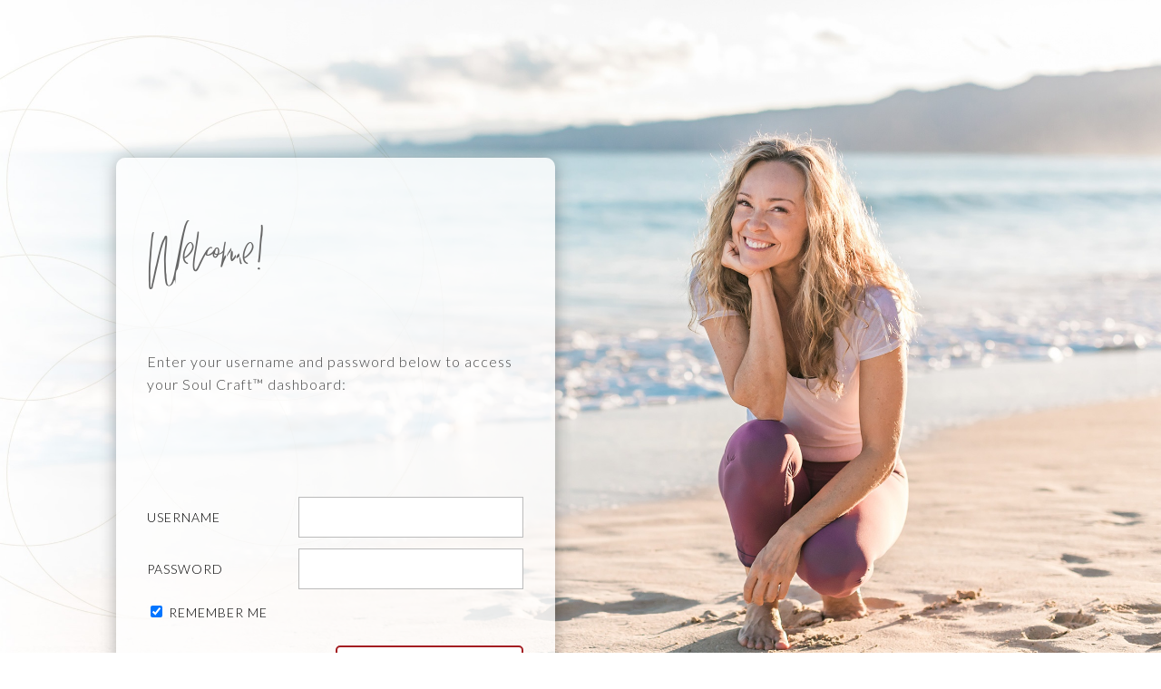

--- FILE ---
content_type: text/html; charset=UTF-8
request_url: https://www.carmenmarshall.com/login/?referrer=https%3A%2F%2Fwww.carmenmarshall.com%2Fdashboard%2Fpremier-affiliate-portal%2F
body_size: 35476
content:
<!DOCTYPE html>
<html lang="en-US">
<head>
	<meta charset="UTF-8" />
<meta http-equiv="X-UA-Compatible" content="IE=edge">
	<link rel="pingback" href="https://www.carmenmarshall.com/xmlrpc.php" />

	<script type="text/javascript">
		document.documentElement.className = 'js';
	</script>

	<meta name='robots' content='noindex, nofollow' />

            <script data-no-defer="1" data-ezscrex="false" data-cfasync="false" data-pagespeed-no-defer data-cookieconsent="ignore">
                var ctPublicFunctions = {"_ajax_nonce":"bc7e8fa619","_rest_nonce":"30739c6a22","_ajax_url":"\/wp-admin\/admin-ajax.php","_rest_url":"https:\/\/www.carmenmarshall.com\/wp-json\/","data__cookies_type":"none","data__ajax_type":"rest","data__bot_detector_enabled":"1","data__frontend_data_log_enabled":1,"cookiePrefix":"","wprocket_detected":false,"host_url":"www.carmenmarshall.com","text__ee_click_to_select":"Click to select the whole data","text__ee_original_email":"The complete one is","text__ee_got_it":"Got it","text__ee_blocked":"Blocked","text__ee_cannot_connect":"Cannot connect","text__ee_cannot_decode":"Can not decode email. Unknown reason","text__ee_email_decoder":"CleanTalk email decoder","text__ee_wait_for_decoding":"The magic is on the way!","text__ee_decoding_process":"Please wait a few seconds while we decode the contact data."}
            </script>
        
            <script data-no-defer="1" data-ezscrex="false" data-cfasync="false" data-pagespeed-no-defer data-cookieconsent="ignore">
                var ctPublic = {"_ajax_nonce":"bc7e8fa619","settings__forms__check_internal":"0","settings__forms__check_external":"1","settings__forms__force_protection":"1","settings__forms__search_test":"1","settings__forms__wc_add_to_cart":"0","settings__data__bot_detector_enabled":"1","settings__sfw__anti_crawler":0,"blog_home":"https:\/\/www.carmenmarshall.com\/","pixel__setting":"3","pixel__enabled":false,"pixel__url":null,"data__email_check_before_post":"1","data__email_check_exist_post":"1","data__cookies_type":"none","data__key_is_ok":true,"data__visible_fields_required":true,"wl_brandname":"Anti-Spam by CleanTalk","wl_brandname_short":"CleanTalk","ct_checkjs_key":45764741,"emailEncoderPassKey":"e604fe89559e338d091fb57d98b4fc28","bot_detector_forms_excluded":"W10=","advancedCacheExists":false,"varnishCacheExists":false,"wc_ajax_add_to_cart":false}
            </script>
        
	<!-- This site is optimized with the Yoast SEO plugin v26.7 - https://yoast.com/wordpress/plugins/seo/ -->
	<title>Login - Carmen Marshall</title>
	<meta property="og:locale" content="en_US" />
	<meta property="og:type" content="article" />
	<meta property="og:title" content="Login - Carmen Marshall" />
	<meta property="og:url" content="https://www.carmenmarshall.com/login/" />
	<meta property="og:site_name" content="Carmen Marshall" />
	<meta property="article:modified_time" content="2021-06-30T19:33:27+00:00" />
	<meta name="twitter:card" content="summary_large_image" />
	<meta name="twitter:site" content="@carmenmarshall" />
	<meta name="twitter:label1" content="Est. reading time" />
	<meta name="twitter:data1" content="1 minute" />
	<script type="application/ld+json" class="yoast-schema-graph">{"@context":"https://schema.org","@graph":[{"@type":"WebPage","@id":"https://www.carmenmarshall.com/login/","url":"https://www.carmenmarshall.com/login/","name":"Login - Carmen Marshall","isPartOf":{"@id":"https://www.carmenmarshall.com/#website"},"datePublished":"2018-09-05T22:22:58+00:00","dateModified":"2021-06-30T19:33:27+00:00","breadcrumb":{"@id":"https://www.carmenmarshall.com/login/#breadcrumb"},"inLanguage":"en-US","potentialAction":[{"@type":"ReadAction","target":["https://www.carmenmarshall.com/login/"]}]},{"@type":"BreadcrumbList","@id":"https://www.carmenmarshall.com/login/#breadcrumb","itemListElement":[{"@type":"ListItem","position":1,"name":"Home","item":"https://www.carmenmarshall.com/"},{"@type":"ListItem","position":2,"name":"Login"}]},{"@type":"WebSite","@id":"https://www.carmenmarshall.com/#website","url":"https://www.carmenmarshall.com/","name":"Carmen Marshall","description":"Soul Craft™","publisher":{"@id":"https://www.carmenmarshall.com/#/schema/person/ce60b1b02ca1312bb5f618f498df02ee"},"potentialAction":[{"@type":"SearchAction","target":{"@type":"EntryPoint","urlTemplate":"https://www.carmenmarshall.com/?s={search_term_string}"},"query-input":{"@type":"PropertyValueSpecification","valueRequired":true,"valueName":"search_term_string"}}],"inLanguage":"en-US"},{"@type":["Person","Organization"],"@id":"https://www.carmenmarshall.com/#/schema/person/ce60b1b02ca1312bb5f618f498df02ee","name":"Carmen Marshall","image":{"@type":"ImageObject","inLanguage":"en-US","@id":"https://www.carmenmarshall.com/#/schema/person/image/","url":"https://www.carmenmarshall.com/wp-content/uploads/Carmen-Marshall-official-2-683x1024.jpg","contentUrl":"https://www.carmenmarshall.com/wp-content/uploads/Carmen-Marshall-official-2-683x1024.jpg","width":683,"height":1024,"caption":"Carmen Marshall"},"logo":{"@id":"https://www.carmenmarshall.com/#/schema/person/image/"},"sameAs":["http://carmenmarshall.com"]}]}</script>
	<!-- / Yoast SEO plugin. -->


<link rel='dns-prefetch' href='//fd.cleantalk.org' />
<link rel='dns-prefetch' href='//www.googletagmanager.com' />
<link rel='dns-prefetch' href='//fonts.googleapis.com' />
<link rel="alternate" type="application/rss+xml" title="Carmen Marshall &raquo; Feed" href="https://www.carmenmarshall.com/feed/" />
<link rel="alternate" type="application/rss+xml" title="Carmen Marshall &raquo; Comments Feed" href="https://www.carmenmarshall.com/comments/feed/" />
<link rel="alternate" title="oEmbed (JSON)" type="application/json+oembed" href="https://www.carmenmarshall.com/wp-json/oembed/1.0/embed?url=https%3A%2F%2Fwww.carmenmarshall.com%2Flogin%2F" />
<link rel="alternate" title="oEmbed (XML)" type="text/xml+oembed" href="https://www.carmenmarshall.com/wp-json/oembed/1.0/embed?url=https%3A%2F%2Fwww.carmenmarshall.com%2Flogin%2F&#038;format=xml" />
<meta content="Soul Craft Custom Child Theme v.2.1" name="generator"/><link rel='stylesheet' id='accessally-jquery-ui-css' href='https://www.carmenmarshall.com/wp-content/plugins/accessally/resource/backend/css/jquery-ui.css?ver=6.9' type='text/css' media='all' />
<link rel='stylesheet' id='accessally-frontend-styling-css' href='//www.carmenmarshall.com/wp-content/uploads/accessally-scripts/1-accessally-styling.css?ver=4.6.0.68' type='text/css' media='all' />
<link rel='stylesheet' id='progressally-frontend-styling-css' href='https://www.carmenmarshall.com/wp-content/progressally-css/progressally-style.css?ver=2.10.6' type='text/css' media='all' />
<link rel='stylesheet' id='dss_fe_css-css' href='https://www.carmenmarshall.com/wp-content/plugins/divi_display_logic/assets/style.css?ver=2.6.5' type='text/css' media='all' />
<style id='wp-emoji-styles-inline-css' type='text/css'>

	img.wp-smiley, img.emoji {
		display: inline !important;
		border: none !important;
		box-shadow: none !important;
		height: 1em !important;
		width: 1em !important;
		margin: 0 0.07em !important;
		vertical-align: -0.1em !important;
		background: none !important;
		padding: 0 !important;
	}
/*# sourceURL=wp-emoji-styles-inline-css */
</style>
<link rel='stylesheet' id='wp-block-library-css' href='https://www.carmenmarshall.com/wp-includes/css/dist/block-library/style.min.css?ver=6.9' type='text/css' media='all' />
<style id='wp-block-library-theme-inline-css' type='text/css'>
.wp-block-audio :where(figcaption){color:#555;font-size:13px;text-align:center}.is-dark-theme .wp-block-audio :where(figcaption){color:#ffffffa6}.wp-block-audio{margin:0 0 1em}.wp-block-code{border:1px solid #ccc;border-radius:4px;font-family:Menlo,Consolas,monaco,monospace;padding:.8em 1em}.wp-block-embed :where(figcaption){color:#555;font-size:13px;text-align:center}.is-dark-theme .wp-block-embed :where(figcaption){color:#ffffffa6}.wp-block-embed{margin:0 0 1em}.blocks-gallery-caption{color:#555;font-size:13px;text-align:center}.is-dark-theme .blocks-gallery-caption{color:#ffffffa6}:root :where(.wp-block-image figcaption){color:#555;font-size:13px;text-align:center}.is-dark-theme :root :where(.wp-block-image figcaption){color:#ffffffa6}.wp-block-image{margin:0 0 1em}.wp-block-pullquote{border-bottom:4px solid;border-top:4px solid;color:currentColor;margin-bottom:1.75em}.wp-block-pullquote :where(cite),.wp-block-pullquote :where(footer),.wp-block-pullquote__citation{color:currentColor;font-size:.8125em;font-style:normal;text-transform:uppercase}.wp-block-quote{border-left:.25em solid;margin:0 0 1.75em;padding-left:1em}.wp-block-quote cite,.wp-block-quote footer{color:currentColor;font-size:.8125em;font-style:normal;position:relative}.wp-block-quote:where(.has-text-align-right){border-left:none;border-right:.25em solid;padding-left:0;padding-right:1em}.wp-block-quote:where(.has-text-align-center){border:none;padding-left:0}.wp-block-quote.is-large,.wp-block-quote.is-style-large,.wp-block-quote:where(.is-style-plain){border:none}.wp-block-search .wp-block-search__label{font-weight:700}.wp-block-search__button{border:1px solid #ccc;padding:.375em .625em}:where(.wp-block-group.has-background){padding:1.25em 2.375em}.wp-block-separator.has-css-opacity{opacity:.4}.wp-block-separator{border:none;border-bottom:2px solid;margin-left:auto;margin-right:auto}.wp-block-separator.has-alpha-channel-opacity{opacity:1}.wp-block-separator:not(.is-style-wide):not(.is-style-dots){width:100px}.wp-block-separator.has-background:not(.is-style-dots){border-bottom:none;height:1px}.wp-block-separator.has-background:not(.is-style-wide):not(.is-style-dots){height:2px}.wp-block-table{margin:0 0 1em}.wp-block-table td,.wp-block-table th{word-break:normal}.wp-block-table :where(figcaption){color:#555;font-size:13px;text-align:center}.is-dark-theme .wp-block-table :where(figcaption){color:#ffffffa6}.wp-block-video :where(figcaption){color:#555;font-size:13px;text-align:center}.is-dark-theme .wp-block-video :where(figcaption){color:#ffffffa6}.wp-block-video{margin:0 0 1em}:root :where(.wp-block-template-part.has-background){margin-bottom:0;margin-top:0;padding:1.25em 2.375em}
/*# sourceURL=/wp-includes/css/dist/block-library/theme.min.css */
</style>
<link rel='stylesheet' id='jet-engine-frontend-css' href='https://www.carmenmarshall.com/wp-content/plugins/jet-engine/assets/css/frontend.css?ver=3.8.2.1' type='text/css' media='all' />
<style id='global-styles-inline-css' type='text/css'>
:root{--wp--preset--aspect-ratio--square: 1;--wp--preset--aspect-ratio--4-3: 4/3;--wp--preset--aspect-ratio--3-4: 3/4;--wp--preset--aspect-ratio--3-2: 3/2;--wp--preset--aspect-ratio--2-3: 2/3;--wp--preset--aspect-ratio--16-9: 16/9;--wp--preset--aspect-ratio--9-16: 9/16;--wp--preset--color--black: #000000;--wp--preset--color--cyan-bluish-gray: #abb8c3;--wp--preset--color--white: #ffffff;--wp--preset--color--pale-pink: #f78da7;--wp--preset--color--vivid-red: #cf2e2e;--wp--preset--color--luminous-vivid-orange: #ff6900;--wp--preset--color--luminous-vivid-amber: #fcb900;--wp--preset--color--light-green-cyan: #7bdcb5;--wp--preset--color--vivid-green-cyan: #00d084;--wp--preset--color--pale-cyan-blue: #8ed1fc;--wp--preset--color--vivid-cyan-blue: #0693e3;--wp--preset--color--vivid-purple: #9b51e0;--wp--preset--gradient--vivid-cyan-blue-to-vivid-purple: linear-gradient(135deg,rgb(6,147,227) 0%,rgb(155,81,224) 100%);--wp--preset--gradient--light-green-cyan-to-vivid-green-cyan: linear-gradient(135deg,rgb(122,220,180) 0%,rgb(0,208,130) 100%);--wp--preset--gradient--luminous-vivid-amber-to-luminous-vivid-orange: linear-gradient(135deg,rgb(252,185,0) 0%,rgb(255,105,0) 100%);--wp--preset--gradient--luminous-vivid-orange-to-vivid-red: linear-gradient(135deg,rgb(255,105,0) 0%,rgb(207,46,46) 100%);--wp--preset--gradient--very-light-gray-to-cyan-bluish-gray: linear-gradient(135deg,rgb(238,238,238) 0%,rgb(169,184,195) 100%);--wp--preset--gradient--cool-to-warm-spectrum: linear-gradient(135deg,rgb(74,234,220) 0%,rgb(151,120,209) 20%,rgb(207,42,186) 40%,rgb(238,44,130) 60%,rgb(251,105,98) 80%,rgb(254,248,76) 100%);--wp--preset--gradient--blush-light-purple: linear-gradient(135deg,rgb(255,206,236) 0%,rgb(152,150,240) 100%);--wp--preset--gradient--blush-bordeaux: linear-gradient(135deg,rgb(254,205,165) 0%,rgb(254,45,45) 50%,rgb(107,0,62) 100%);--wp--preset--gradient--luminous-dusk: linear-gradient(135deg,rgb(255,203,112) 0%,rgb(199,81,192) 50%,rgb(65,88,208) 100%);--wp--preset--gradient--pale-ocean: linear-gradient(135deg,rgb(255,245,203) 0%,rgb(182,227,212) 50%,rgb(51,167,181) 100%);--wp--preset--gradient--electric-grass: linear-gradient(135deg,rgb(202,248,128) 0%,rgb(113,206,126) 100%);--wp--preset--gradient--midnight: linear-gradient(135deg,rgb(2,3,129) 0%,rgb(40,116,252) 100%);--wp--preset--font-size--small: 13px;--wp--preset--font-size--medium: 20px;--wp--preset--font-size--large: 36px;--wp--preset--font-size--x-large: 42px;--wp--preset--spacing--20: 0.44rem;--wp--preset--spacing--30: 0.67rem;--wp--preset--spacing--40: 1rem;--wp--preset--spacing--50: 1.5rem;--wp--preset--spacing--60: 2.25rem;--wp--preset--spacing--70: 3.38rem;--wp--preset--spacing--80: 5.06rem;--wp--preset--shadow--natural: 6px 6px 9px rgba(0, 0, 0, 0.2);--wp--preset--shadow--deep: 12px 12px 50px rgba(0, 0, 0, 0.4);--wp--preset--shadow--sharp: 6px 6px 0px rgba(0, 0, 0, 0.2);--wp--preset--shadow--outlined: 6px 6px 0px -3px rgb(255, 255, 255), 6px 6px rgb(0, 0, 0);--wp--preset--shadow--crisp: 6px 6px 0px rgb(0, 0, 0);}:root { --wp--style--global--content-size: 823px;--wp--style--global--wide-size: 1080px; }:where(body) { margin: 0; }.wp-site-blocks > .alignleft { float: left; margin-right: 2em; }.wp-site-blocks > .alignright { float: right; margin-left: 2em; }.wp-site-blocks > .aligncenter { justify-content: center; margin-left: auto; margin-right: auto; }:where(.is-layout-flex){gap: 0.5em;}:where(.is-layout-grid){gap: 0.5em;}.is-layout-flow > .alignleft{float: left;margin-inline-start: 0;margin-inline-end: 2em;}.is-layout-flow > .alignright{float: right;margin-inline-start: 2em;margin-inline-end: 0;}.is-layout-flow > .aligncenter{margin-left: auto !important;margin-right: auto !important;}.is-layout-constrained > .alignleft{float: left;margin-inline-start: 0;margin-inline-end: 2em;}.is-layout-constrained > .alignright{float: right;margin-inline-start: 2em;margin-inline-end: 0;}.is-layout-constrained > .aligncenter{margin-left: auto !important;margin-right: auto !important;}.is-layout-constrained > :where(:not(.alignleft):not(.alignright):not(.alignfull)){max-width: var(--wp--style--global--content-size);margin-left: auto !important;margin-right: auto !important;}.is-layout-constrained > .alignwide{max-width: var(--wp--style--global--wide-size);}body .is-layout-flex{display: flex;}.is-layout-flex{flex-wrap: wrap;align-items: center;}.is-layout-flex > :is(*, div){margin: 0;}body .is-layout-grid{display: grid;}.is-layout-grid > :is(*, div){margin: 0;}body{padding-top: 0px;padding-right: 0px;padding-bottom: 0px;padding-left: 0px;}:root :where(.wp-element-button, .wp-block-button__link){background-color: #32373c;border-width: 0;color: #fff;font-family: inherit;font-size: inherit;font-style: inherit;font-weight: inherit;letter-spacing: inherit;line-height: inherit;padding-top: calc(0.667em + 2px);padding-right: calc(1.333em + 2px);padding-bottom: calc(0.667em + 2px);padding-left: calc(1.333em + 2px);text-decoration: none;text-transform: inherit;}.has-black-color{color: var(--wp--preset--color--black) !important;}.has-cyan-bluish-gray-color{color: var(--wp--preset--color--cyan-bluish-gray) !important;}.has-white-color{color: var(--wp--preset--color--white) !important;}.has-pale-pink-color{color: var(--wp--preset--color--pale-pink) !important;}.has-vivid-red-color{color: var(--wp--preset--color--vivid-red) !important;}.has-luminous-vivid-orange-color{color: var(--wp--preset--color--luminous-vivid-orange) !important;}.has-luminous-vivid-amber-color{color: var(--wp--preset--color--luminous-vivid-amber) !important;}.has-light-green-cyan-color{color: var(--wp--preset--color--light-green-cyan) !important;}.has-vivid-green-cyan-color{color: var(--wp--preset--color--vivid-green-cyan) !important;}.has-pale-cyan-blue-color{color: var(--wp--preset--color--pale-cyan-blue) !important;}.has-vivid-cyan-blue-color{color: var(--wp--preset--color--vivid-cyan-blue) !important;}.has-vivid-purple-color{color: var(--wp--preset--color--vivid-purple) !important;}.has-black-background-color{background-color: var(--wp--preset--color--black) !important;}.has-cyan-bluish-gray-background-color{background-color: var(--wp--preset--color--cyan-bluish-gray) !important;}.has-white-background-color{background-color: var(--wp--preset--color--white) !important;}.has-pale-pink-background-color{background-color: var(--wp--preset--color--pale-pink) !important;}.has-vivid-red-background-color{background-color: var(--wp--preset--color--vivid-red) !important;}.has-luminous-vivid-orange-background-color{background-color: var(--wp--preset--color--luminous-vivid-orange) !important;}.has-luminous-vivid-amber-background-color{background-color: var(--wp--preset--color--luminous-vivid-amber) !important;}.has-light-green-cyan-background-color{background-color: var(--wp--preset--color--light-green-cyan) !important;}.has-vivid-green-cyan-background-color{background-color: var(--wp--preset--color--vivid-green-cyan) !important;}.has-pale-cyan-blue-background-color{background-color: var(--wp--preset--color--pale-cyan-blue) !important;}.has-vivid-cyan-blue-background-color{background-color: var(--wp--preset--color--vivid-cyan-blue) !important;}.has-vivid-purple-background-color{background-color: var(--wp--preset--color--vivid-purple) !important;}.has-black-border-color{border-color: var(--wp--preset--color--black) !important;}.has-cyan-bluish-gray-border-color{border-color: var(--wp--preset--color--cyan-bluish-gray) !important;}.has-white-border-color{border-color: var(--wp--preset--color--white) !important;}.has-pale-pink-border-color{border-color: var(--wp--preset--color--pale-pink) !important;}.has-vivid-red-border-color{border-color: var(--wp--preset--color--vivid-red) !important;}.has-luminous-vivid-orange-border-color{border-color: var(--wp--preset--color--luminous-vivid-orange) !important;}.has-luminous-vivid-amber-border-color{border-color: var(--wp--preset--color--luminous-vivid-amber) !important;}.has-light-green-cyan-border-color{border-color: var(--wp--preset--color--light-green-cyan) !important;}.has-vivid-green-cyan-border-color{border-color: var(--wp--preset--color--vivid-green-cyan) !important;}.has-pale-cyan-blue-border-color{border-color: var(--wp--preset--color--pale-cyan-blue) !important;}.has-vivid-cyan-blue-border-color{border-color: var(--wp--preset--color--vivid-cyan-blue) !important;}.has-vivid-purple-border-color{border-color: var(--wp--preset--color--vivid-purple) !important;}.has-vivid-cyan-blue-to-vivid-purple-gradient-background{background: var(--wp--preset--gradient--vivid-cyan-blue-to-vivid-purple) !important;}.has-light-green-cyan-to-vivid-green-cyan-gradient-background{background: var(--wp--preset--gradient--light-green-cyan-to-vivid-green-cyan) !important;}.has-luminous-vivid-amber-to-luminous-vivid-orange-gradient-background{background: var(--wp--preset--gradient--luminous-vivid-amber-to-luminous-vivid-orange) !important;}.has-luminous-vivid-orange-to-vivid-red-gradient-background{background: var(--wp--preset--gradient--luminous-vivid-orange-to-vivid-red) !important;}.has-very-light-gray-to-cyan-bluish-gray-gradient-background{background: var(--wp--preset--gradient--very-light-gray-to-cyan-bluish-gray) !important;}.has-cool-to-warm-spectrum-gradient-background{background: var(--wp--preset--gradient--cool-to-warm-spectrum) !important;}.has-blush-light-purple-gradient-background{background: var(--wp--preset--gradient--blush-light-purple) !important;}.has-blush-bordeaux-gradient-background{background: var(--wp--preset--gradient--blush-bordeaux) !important;}.has-luminous-dusk-gradient-background{background: var(--wp--preset--gradient--luminous-dusk) !important;}.has-pale-ocean-gradient-background{background: var(--wp--preset--gradient--pale-ocean) !important;}.has-electric-grass-gradient-background{background: var(--wp--preset--gradient--electric-grass) !important;}.has-midnight-gradient-background{background: var(--wp--preset--gradient--midnight) !important;}.has-small-font-size{font-size: var(--wp--preset--font-size--small) !important;}.has-medium-font-size{font-size: var(--wp--preset--font-size--medium) !important;}.has-large-font-size{font-size: var(--wp--preset--font-size--large) !important;}.has-x-large-font-size{font-size: var(--wp--preset--font-size--x-large) !important;}
:where(.wp-block-post-template.is-layout-flex){gap: 1.25em;}:where(.wp-block-post-template.is-layout-grid){gap: 1.25em;}
:where(.wp-block-term-template.is-layout-flex){gap: 1.25em;}:where(.wp-block-term-template.is-layout-grid){gap: 1.25em;}
:where(.wp-block-columns.is-layout-flex){gap: 2em;}:where(.wp-block-columns.is-layout-grid){gap: 2em;}
:root :where(.wp-block-pullquote){font-size: 1.5em;line-height: 1.6;}
/*# sourceURL=global-styles-inline-css */
</style>
<link rel='stylesheet' id='dashicons-css' href='https://www.carmenmarshall.com/wp-includes/css/dashicons.min.css?ver=6.9' type='text/css' media='all' />
<link rel='stylesheet' id='cleantalk-public-css-css' href='https://www.carmenmarshall.com/wp-content/plugins/cleantalk-spam-protect/css/cleantalk-public.min.css?ver=6.70.1_1768454813' type='text/css' media='all' />
<link rel='stylesheet' id='cleantalk-email-decoder-css-css' href='https://www.carmenmarshall.com/wp-content/plugins/cleantalk-spam-protect/css/cleantalk-email-decoder.min.css?ver=6.70.1_1768454813' type='text/css' media='all' />
<link rel='stylesheet' id='progressally-video-js-css' href='https://www.carmenmarshall.com/wp-content/plugins/progressally/resource/frontend/video-js/video-js.min.css?ver=2.10' type='text/css' media='all' />
<link rel='stylesheet' id='progressally-video-resolution-js-css' href='https://www.carmenmarshall.com/wp-content/plugins/progressally/resource/frontend/videojs-resolution-switcher/lib/videojs-resolution-switcher.css?ver=2.10' type='text/css' media='all' />
<link rel='stylesheet' id='megamenu-css' href='https://www.carmenmarshall.com/wp-content/uploads/maxmegamenu/style.css?ver=888218' type='text/css' media='all' />
<link rel='stylesheet' id='megamenu-fontawesome-css' href='https://www.carmenmarshall.com/wp-content/plugins/megamenu-pro/icons/fontawesome/css/font-awesome.min.css?ver=1.7' type='text/css' media='all' />
<link rel='stylesheet' id='megamenu-genericons-css' href='https://www.carmenmarshall.com/wp-content/plugins/megamenu-pro/icons/genericons/genericons/genericons.css?ver=1.7' type='text/css' media='all' />
<link rel='stylesheet' id='elementor-frontend-css' href='https://www.carmenmarshall.com/wp-content/plugins/elementor/assets/css/frontend.min.css?ver=3.34.1' type='text/css' media='all' />
<link rel='stylesheet' id='e-popup-css' href='https://www.carmenmarshall.com/wp-content/plugins/elementor-pro/assets/css/conditionals/popup.min.css?ver=3.34.0' type='text/css' media='all' />
<link rel='stylesheet' id='elementor-icons-css' href='https://www.carmenmarshall.com/wp-content/plugins/elementor/assets/lib/eicons/css/elementor-icons.min.css?ver=5.45.0' type='text/css' media='all' />
<link rel='stylesheet' id='elementor-post-11180-css' href='https://www.carmenmarshall.com/wp-content/uploads/elementor/css/post-11180.css?ver=1769501082' type='text/css' media='all' />
<link rel='stylesheet' id='elementor-post-17144-css' href='https://www.carmenmarshall.com/wp-content/uploads/elementor/css/post-17144.css?ver=1769501082' type='text/css' media='all' />
<link rel='stylesheet' id='divi-style-parent-css' href='https://www.carmenmarshall.com/wp-content/themes/Divi/style.min.css?ver=4.27.5' type='text/css' media='all' />
<style id='divi-dynamic-critical-inline-css' type='text/css'>
@font-face{font-family:ETmodules;font-display:block;src:url(//www.carmenmarshall.com/wp-content/themes/Divi/core/admin/fonts/modules/all/modules.eot);src:url(//www.carmenmarshall.com/wp-content/themes/Divi/core/admin/fonts/modules/all/modules.eot?#iefix) format("embedded-opentype"),url(//www.carmenmarshall.com/wp-content/themes/Divi/core/admin/fonts/modules/all/modules.woff) format("woff"),url(//www.carmenmarshall.com/wp-content/themes/Divi/core/admin/fonts/modules/all/modules.ttf) format("truetype"),url(//www.carmenmarshall.com/wp-content/themes/Divi/core/admin/fonts/modules/all/modules.svg#ETmodules) format("svg");font-weight:400;font-style:normal}
@media (min-width:981px){.et_pb_gutters3 .et_pb_column,.et_pb_gutters3.et_pb_row .et_pb_column{margin-right:5.5%}.et_pb_gutters3 .et_pb_column_4_4,.et_pb_gutters3.et_pb_row .et_pb_column_4_4{width:100%}.et_pb_gutters3 .et_pb_column_4_4 .et_pb_module,.et_pb_gutters3.et_pb_row .et_pb_column_4_4 .et_pb_module{margin-bottom:2.75%}.et_pb_gutters3 .et_pb_column_3_4,.et_pb_gutters3.et_pb_row .et_pb_column_3_4{width:73.625%}.et_pb_gutters3 .et_pb_column_3_4 .et_pb_module,.et_pb_gutters3.et_pb_row .et_pb_column_3_4 .et_pb_module{margin-bottom:3.735%}.et_pb_gutters3 .et_pb_column_2_3,.et_pb_gutters3.et_pb_row .et_pb_column_2_3{width:64.833%}.et_pb_gutters3 .et_pb_column_2_3 .et_pb_module,.et_pb_gutters3.et_pb_row .et_pb_column_2_3 .et_pb_module{margin-bottom:4.242%}.et_pb_gutters3 .et_pb_column_3_5,.et_pb_gutters3.et_pb_row .et_pb_column_3_5{width:57.8%}.et_pb_gutters3 .et_pb_column_3_5 .et_pb_module,.et_pb_gutters3.et_pb_row .et_pb_column_3_5 .et_pb_module{margin-bottom:4.758%}.et_pb_gutters3 .et_pb_column_1_2,.et_pb_gutters3.et_pb_row .et_pb_column_1_2{width:47.25%}.et_pb_gutters3 .et_pb_column_1_2 .et_pb_module,.et_pb_gutters3.et_pb_row .et_pb_column_1_2 .et_pb_module{margin-bottom:5.82%}.et_pb_gutters3 .et_pb_column_2_5,.et_pb_gutters3.et_pb_row .et_pb_column_2_5{width:36.7%}.et_pb_gutters3 .et_pb_column_2_5 .et_pb_module,.et_pb_gutters3.et_pb_row .et_pb_column_2_5 .et_pb_module{margin-bottom:7.493%}.et_pb_gutters3 .et_pb_column_1_3,.et_pb_gutters3.et_pb_row .et_pb_column_1_3{width:29.6667%}.et_pb_gutters3 .et_pb_column_1_3 .et_pb_module,.et_pb_gutters3.et_pb_row .et_pb_column_1_3 .et_pb_module{margin-bottom:9.27%}.et_pb_gutters3 .et_pb_column_1_4,.et_pb_gutters3.et_pb_row .et_pb_column_1_4{width:20.875%}.et_pb_gutters3 .et_pb_column_1_4 .et_pb_module,.et_pb_gutters3.et_pb_row .et_pb_column_1_4 .et_pb_module{margin-bottom:13.174%}.et_pb_gutters3 .et_pb_column_1_5,.et_pb_gutters3.et_pb_row .et_pb_column_1_5{width:15.6%}.et_pb_gutters3 .et_pb_column_1_5 .et_pb_module,.et_pb_gutters3.et_pb_row .et_pb_column_1_5 .et_pb_module{margin-bottom:17.628%}.et_pb_gutters3 .et_pb_column_1_6,.et_pb_gutters3.et_pb_row .et_pb_column_1_6{width:12.0833%}.et_pb_gutters3 .et_pb_column_1_6 .et_pb_module,.et_pb_gutters3.et_pb_row .et_pb_column_1_6 .et_pb_module{margin-bottom:22.759%}.et_pb_gutters3 .et_full_width_page.woocommerce-page ul.products li.product{width:20.875%;margin-right:5.5%;margin-bottom:5.5%}.et_pb_gutters3.et_left_sidebar.woocommerce-page #main-content ul.products li.product,.et_pb_gutters3.et_right_sidebar.woocommerce-page #main-content ul.products li.product{width:28.353%;margin-right:7.47%}.et_pb_gutters3.et_left_sidebar.woocommerce-page #main-content ul.products.columns-1 li.product,.et_pb_gutters3.et_right_sidebar.woocommerce-page #main-content ul.products.columns-1 li.product{width:100%;margin-right:0}.et_pb_gutters3.et_left_sidebar.woocommerce-page #main-content ul.products.columns-2 li.product,.et_pb_gutters3.et_right_sidebar.woocommerce-page #main-content ul.products.columns-2 li.product{width:48%;margin-right:4%}.et_pb_gutters3.et_left_sidebar.woocommerce-page #main-content ul.products.columns-2 li:nth-child(2n+2),.et_pb_gutters3.et_right_sidebar.woocommerce-page #main-content ul.products.columns-2 li:nth-child(2n+2){margin-right:0}.et_pb_gutters3.et_left_sidebar.woocommerce-page #main-content ul.products.columns-2 li:nth-child(3n+1),.et_pb_gutters3.et_right_sidebar.woocommerce-page #main-content ul.products.columns-2 li:nth-child(3n+1){clear:none}}
.et_pb_widget{float:left;max-width:100%;word-wrap:break-word}.et_pb_widget a{text-decoration:none;color:#666}.et_pb_widget li a:hover{color:#82c0c7}.et_pb_widget ol li,.et_pb_widget ul li{margin-bottom:.5em}.et_pb_widget ol li ol li,.et_pb_widget ul li ul li{margin-left:15px}.et_pb_widget select{width:100%;height:28px;padding:0 5px}.et_pb_widget_area .et_pb_widget a{color:inherit}.et_pb_bg_layout_light .et_pb_widget li a{color:#666}.et_pb_bg_layout_dark .et_pb_widget li a{color:inherit}
.widget_search .screen-reader-text,.et_pb_widget .wp-block-search__label{display:none}.widget_search input#s,.widget_search input#searchsubmit,.et_pb_widget .wp-block-search__input,.et_pb_widget .wp-block-search__button{padding:.7em;height:40px !important;margin:0;font-size:14px;line-height:normal !important;border:1px solid #ddd;color:#666}.widget_search #s,.et_pb_widget .wp-block-search__input{width:100%;border-radius:3px}.widget_search #searchform,.et_pb_widget .wp-block-search{position:relative}.widget_search #searchsubmit,.et_pb_widget .wp-block-search__button{background-color:#ddd;-webkit-border-top-right-radius:3px;-webkit-border-bottom-right-radius:3px;-moz-border-radius-topright:3px;-moz-border-radius-bottomright:3px;border-top-right-radius:3px;border-bottom-right-radius:3px;position:absolute;right:0;top:0}#searchsubmit,.et_pb_widget .wp-block-search__button{cursor:pointer}
.et_pb_scroll_top.et-pb-icon{text-align:center;background:rgba(0,0,0,0.4);text-decoration:none;position:fixed;z-index:99999;bottom:125px;right:0px;-webkit-border-top-left-radius:5px;-webkit-border-bottom-left-radius:5px;-moz-border-radius-topleft:5px;-moz-border-radius-bottomleft:5px;border-top-left-radius:5px;border-bottom-left-radius:5px;display:none;cursor:pointer;font-size:30px;padding:5px;color:#fff}.et_pb_scroll_top:before{content:'2'}.et_pb_scroll_top.et-visible{opacity:1;-webkit-animation:fadeInRight 1s 1 cubic-bezier(0.77, 0, 0.175, 1);animation:fadeInRight 1s 1 cubic-bezier(0.77, 0, 0.175, 1)}.et_pb_scroll_top.et-hidden{opacity:0;-webkit-animation:fadeOutRight 1s 1 cubic-bezier(0.77, 0, 0.175, 1);animation:fadeOutRight 1s 1 cubic-bezier(0.77, 0, 0.175, 1)}@-webkit-keyframes fadeOutRight{0%{opacity:1;-webkit-transform:translateX(0);transform:translateX(0)}100%{opacity:0;-webkit-transform:translateX(100%);transform:translateX(100%)}}@keyframes fadeOutRight{0%{opacity:1;-webkit-transform:translateX(0);transform:translateX(0)}100%{opacity:0;-webkit-transform:translateX(100%);transform:translateX(100%)}}@-webkit-keyframes fadeInRight{0%{opacity:0;-webkit-transform:translateX(100%);transform:translateX(100%)}100%{opacity:1;-webkit-transform:translateX(0);transform:translateX(0)}}@keyframes fadeInRight{0%{opacity:0;-webkit-transform:translateX(100%);transform:translateX(100%)}100%{opacity:1;-webkit-transform:translateX(0);transform:translateX(0)}}
.et_pb_section{position:relative;background-color:#fff;background-position:50%;background-size:100%;background-size:cover}.et_pb_section--absolute,.et_pb_section--fixed{width:100%}.et_pb_section.et_section_transparent{background-color:transparent}.et_pb_fullwidth_section{padding:0}.et_pb_fullwidth_section>.et_pb_module:not(.et_pb_post_content):not(.et_pb_fullwidth_post_content) .et_pb_row{padding:0!important}.et_pb_inner_shadow{-webkit-box-shadow:inset 0 0 7px rgba(0,0,0,.07);box-shadow:inset 0 0 7px rgba(0,0,0,.07)}.et_pb_bottom_inside_divider,.et_pb_top_inside_divider{display:block;background-repeat-y:no-repeat;height:100%;position:absolute;pointer-events:none;width:100%;left:0;right:0}.et_pb_bottom_inside_divider.et-no-transition,.et_pb_top_inside_divider.et-no-transition{-webkit-transition:none!important;transition:none!important}.et-fb .section_has_divider.et_fb_element_controls_visible--child>.et_pb_bottom_inside_divider,.et-fb .section_has_divider.et_fb_element_controls_visible--child>.et_pb_top_inside_divider{z-index:1}.et_pb_section_video:not(.et_pb_section--with-menu){overflow:hidden;position:relative}.et_pb_column>.et_pb_section_video_bg{z-index:-1}.et_pb_section_video_bg{visibility:visible;position:absolute;top:0;left:0;width:100%;height:100%;overflow:hidden;display:block;pointer-events:none;-webkit-transition:display .3s;transition:display .3s}.et_pb_section_video_bg.et_pb_section_video_bg_hover,.et_pb_section_video_bg.et_pb_section_video_bg_phone,.et_pb_section_video_bg.et_pb_section_video_bg_tablet,.et_pb_section_video_bg.et_pb_section_video_bg_tablet_only{display:none}.et_pb_section_video_bg .mejs-controls,.et_pb_section_video_bg .mejs-overlay-play{display:none!important}.et_pb_section_video_bg embed,.et_pb_section_video_bg iframe,.et_pb_section_video_bg object,.et_pb_section_video_bg video{max-width:none}.et_pb_section_video_bg .mejs-video{left:50%;position:absolute;max-width:none}.et_pb_section_video_bg .mejs-overlay-loading{display:none!important}.et_pb_social_network_link .et_pb_section_video{overflow:visible}.et_pb_section_video_on_hover:hover>.et_pb_section_video_bg{display:none}.et_pb_section_video_on_hover:hover>.et_pb_section_video_bg_hover,.et_pb_section_video_on_hover:hover>.et_pb_section_video_bg_hover_inherit{display:block}@media (min-width:981px){.et_pb_section{padding:4% 0}body.et_pb_pagebuilder_layout.et_pb_show_title .post-password-required .et_pb_section,body:not(.et_pb_pagebuilder_layout) .post-password-required .et_pb_section{padding-top:0}.et_pb_fullwidth_section{padding:0}.et_pb_section_video_bg.et_pb_section_video_bg_desktop_only{display:block}}@media (max-width:980px){.et_pb_section{padding:50px 0}body.et_pb_pagebuilder_layout.et_pb_show_title .post-password-required .et_pb_section,body:not(.et_pb_pagebuilder_layout) .post-password-required .et_pb_section{padding-top:0}.et_pb_fullwidth_section{padding:0}.et_pb_section_video_bg.et_pb_section_video_bg_tablet{display:block}.et_pb_section_video_bg.et_pb_section_video_bg_desktop_only{display:none}}@media (min-width:768px){.et_pb_section_video_bg.et_pb_section_video_bg_desktop_tablet{display:block}}@media (min-width:768px) and (max-width:980px){.et_pb_section_video_bg.et_pb_section_video_bg_tablet_only{display:block}}@media (max-width:767px){.et_pb_section_video_bg.et_pb_section_video_bg_phone{display:block}.et_pb_section_video_bg.et_pb_section_video_bg_desktop_tablet{display:none}}
.et_pb_row{width:80%;max-width:1080px;margin:auto;position:relative}body.safari .section_has_divider,body.uiwebview .section_has_divider{-webkit-perspective:2000px;perspective:2000px}.section_has_divider .et_pb_row{z-index:5}.et_pb_row_inner{width:100%;position:relative}.et_pb_row.et_pb_row_empty,.et_pb_row_inner:nth-of-type(n+2).et_pb_row_empty{display:none}.et_pb_row:after,.et_pb_row_inner:after{content:"";display:block;clear:both;visibility:hidden;line-height:0;height:0;width:0}.et_pb_row_4col .et-last-child,.et_pb_row_4col .et-last-child-2,.et_pb_row_6col .et-last-child,.et_pb_row_6col .et-last-child-2,.et_pb_row_6col .et-last-child-3{margin-bottom:0}.et_pb_column{float:left;background-size:cover;background-position:50%;position:relative;z-index:2;min-height:1px}.et_pb_column--with-menu{z-index:3}.et_pb_column.et_pb_column_empty{min-height:1px}.et_pb_row .et_pb_column.et-last-child,.et_pb_row .et_pb_column:last-child,.et_pb_row_inner .et_pb_column.et-last-child,.et_pb_row_inner .et_pb_column:last-child{margin-right:0!important}.et_pb_column.et_pb_section_parallax{position:relative}.et_pb_column,.et_pb_row,.et_pb_row_inner{background-size:cover;background-position:50%;background-repeat:no-repeat}@media (min-width:981px){.et_pb_row{padding:2% 0}body.et_pb_pagebuilder_layout.et_pb_show_title .post-password-required .et_pb_row,body:not(.et_pb_pagebuilder_layout) .post-password-required .et_pb_row{padding:0;width:100%}.et_pb_column_3_4 .et_pb_row_inner{padding:3.735% 0}.et_pb_column_2_3 .et_pb_row_inner{padding:4.2415% 0}.et_pb_column_1_2 .et_pb_row_inner,.et_pb_column_3_5 .et_pb_row_inner{padding:5.82% 0}.et_section_specialty>.et_pb_row{padding:0}.et_pb_row_inner{width:100%}.et_pb_column_single{padding:2.855% 0}.et_pb_column_single .et_pb_module.et-first-child,.et_pb_column_single .et_pb_module:first-child{margin-top:0}.et_pb_column_single .et_pb_module.et-last-child,.et_pb_column_single .et_pb_module:last-child{margin-bottom:0}.et_pb_row .et_pb_column.et-last-child,.et_pb_row .et_pb_column:last-child,.et_pb_row_inner .et_pb_column.et-last-child,.et_pb_row_inner .et_pb_column:last-child{margin-right:0!important}.et_pb_row.et_pb_equal_columns,.et_pb_row_inner.et_pb_equal_columns,.et_pb_section.et_pb_equal_columns>.et_pb_row{display:-webkit-box;display:-ms-flexbox;display:flex}.rtl .et_pb_row.et_pb_equal_columns,.rtl .et_pb_row_inner.et_pb_equal_columns,.rtl .et_pb_section.et_pb_equal_columns>.et_pb_row{-webkit-box-orient:horizontal;-webkit-box-direction:reverse;-ms-flex-direction:row-reverse;flex-direction:row-reverse}.et_pb_row.et_pb_equal_columns>.et_pb_column,.et_pb_section.et_pb_equal_columns>.et_pb_row>.et_pb_column{-webkit-box-ordinal-group:2;-ms-flex-order:1;order:1}}@media (max-width:980px){.et_pb_row{max-width:1080px}body.et_pb_pagebuilder_layout.et_pb_show_title .post-password-required .et_pb_row,body:not(.et_pb_pagebuilder_layout) .post-password-required .et_pb_row{padding:0;width:100%}.et_pb_column .et_pb_row_inner,.et_pb_row{padding:30px 0}.et_section_specialty>.et_pb_row{padding:0}.et_pb_column{width:100%;margin-bottom:30px}.et_pb_bottom_divider .et_pb_row:nth-last-child(2) .et_pb_column:last-child,.et_pb_row .et_pb_column.et-last-child,.et_pb_row .et_pb_column:last-child{margin-bottom:0}.et_section_specialty .et_pb_row>.et_pb_column{padding-bottom:0}.et_pb_column.et_pb_column_empty{display:none}.et_pb_row_1-2_1-4_1-4,.et_pb_row_1-2_1-6_1-6_1-6,.et_pb_row_1-4_1-4,.et_pb_row_1-4_1-4_1-2,.et_pb_row_1-5_1-5_3-5,.et_pb_row_1-6_1-6_1-6,.et_pb_row_1-6_1-6_1-6_1-2,.et_pb_row_1-6_1-6_1-6_1-6,.et_pb_row_3-5_1-5_1-5,.et_pb_row_4col,.et_pb_row_5col,.et_pb_row_6col{display:-webkit-box;display:-ms-flexbox;display:flex;-ms-flex-wrap:wrap;flex-wrap:wrap}.et_pb_row_1-4_1-4>.et_pb_column.et_pb_column_1_4,.et_pb_row_1-4_1-4_1-2>.et_pb_column.et_pb_column_1_4,.et_pb_row_4col>.et_pb_column.et_pb_column_1_4{width:47.25%;margin-right:5.5%}.et_pb_row_1-4_1-4>.et_pb_column.et_pb_column_1_4:nth-child(2n),.et_pb_row_1-4_1-4_1-2>.et_pb_column.et_pb_column_1_4:nth-child(2n),.et_pb_row_4col>.et_pb_column.et_pb_column_1_4:nth-child(2n){margin-right:0}.et_pb_row_1-2_1-4_1-4>.et_pb_column.et_pb_column_1_4{width:47.25%;margin-right:5.5%}.et_pb_row_1-2_1-4_1-4>.et_pb_column.et_pb_column_1_2,.et_pb_row_1-2_1-4_1-4>.et_pb_column.et_pb_column_1_4:nth-child(odd){margin-right:0}.et_pb_row_1-2_1-4_1-4 .et_pb_column:nth-last-child(-n+2),.et_pb_row_1-4_1-4 .et_pb_column:nth-last-child(-n+2),.et_pb_row_4col .et_pb_column:nth-last-child(-n+2){margin-bottom:0}.et_pb_row_1-5_1-5_3-5>.et_pb_column.et_pb_column_1_5,.et_pb_row_5col>.et_pb_column.et_pb_column_1_5{width:47.25%;margin-right:5.5%}.et_pb_row_1-5_1-5_3-5>.et_pb_column.et_pb_column_1_5:nth-child(2n),.et_pb_row_5col>.et_pb_column.et_pb_column_1_5:nth-child(2n){margin-right:0}.et_pb_row_3-5_1-5_1-5>.et_pb_column.et_pb_column_1_5{width:47.25%;margin-right:5.5%}.et_pb_row_3-5_1-5_1-5>.et_pb_column.et_pb_column_1_5:nth-child(odd),.et_pb_row_3-5_1-5_1-5>.et_pb_column.et_pb_column_3_5{margin-right:0}.et_pb_row_3-5_1-5_1-5 .et_pb_column:nth-last-child(-n+2),.et_pb_row_5col .et_pb_column:last-child{margin-bottom:0}.et_pb_row_1-6_1-6_1-6_1-2>.et_pb_column.et_pb_column_1_6,.et_pb_row_6col>.et_pb_column.et_pb_column_1_6{width:29.666%;margin-right:5.5%}.et_pb_row_1-6_1-6_1-6_1-2>.et_pb_column.et_pb_column_1_6:nth-child(3n),.et_pb_row_6col>.et_pb_column.et_pb_column_1_6:nth-child(3n){margin-right:0}.et_pb_row_1-2_1-6_1-6_1-6>.et_pb_column.et_pb_column_1_6{width:29.666%;margin-right:5.5%}.et_pb_row_1-2_1-6_1-6_1-6>.et_pb_column.et_pb_column_1_2,.et_pb_row_1-2_1-6_1-6_1-6>.et_pb_column.et_pb_column_1_6:last-child{margin-right:0}.et_pb_row_1-2_1-2 .et_pb_column.et_pb_column_1_2,.et_pb_row_1-2_1-6_1-6_1-6 .et_pb_column:nth-last-child(-n+3),.et_pb_row_6col .et_pb_column:nth-last-child(-n+3){margin-bottom:0}.et_pb_row_1-2_1-2 .et_pb_column.et_pb_column_1_2 .et_pb_column.et_pb_column_1_6{width:29.666%;margin-right:5.5%;margin-bottom:0}.et_pb_row_1-2_1-2 .et_pb_column.et_pb_column_1_2 .et_pb_column.et_pb_column_1_6:last-child{margin-right:0}.et_pb_row_1-6_1-6_1-6_1-6>.et_pb_column.et_pb_column_1_6{width:47.25%;margin-right:5.5%}.et_pb_row_1-6_1-6_1-6_1-6>.et_pb_column.et_pb_column_1_6:nth-child(2n){margin-right:0}.et_pb_row_1-6_1-6_1-6_1-6:nth-last-child(-n+3){margin-bottom:0}}@media (max-width:479px){.et_pb_row .et_pb_column.et_pb_column_1_4,.et_pb_row .et_pb_column.et_pb_column_1_5,.et_pb_row .et_pb_column.et_pb_column_1_6{width:100%;margin:0 0 30px}.et_pb_row .et_pb_column.et_pb_column_1_4.et-last-child,.et_pb_row .et_pb_column.et_pb_column_1_4:last-child,.et_pb_row .et_pb_column.et_pb_column_1_5.et-last-child,.et_pb_row .et_pb_column.et_pb_column_1_5:last-child,.et_pb_row .et_pb_column.et_pb_column_1_6.et-last-child,.et_pb_row .et_pb_column.et_pb_column_1_6:last-child{margin-bottom:0}.et_pb_row_1-2_1-2 .et_pb_column.et_pb_column_1_2 .et_pb_column.et_pb_column_1_6{width:100%;margin:0 0 30px}.et_pb_row_1-2_1-2 .et_pb_column.et_pb_column_1_2 .et_pb_column.et_pb_column_1_6.et-last-child,.et_pb_row_1-2_1-2 .et_pb_column.et_pb_column_1_2 .et_pb_column.et_pb_column_1_6:last-child{margin-bottom:0}.et_pb_column{width:100%!important}}
.et_pb_text{word-wrap:break-word}.et_pb_text ol,.et_pb_text ul{padding-bottom:1em}.et_pb_text>:last-child{padding-bottom:0}.et_pb_text_inner{position:relative}
/*# sourceURL=divi-dynamic-critical-inline-css */
</style>
<link rel='stylesheet' id='et-builder-googlefonts-cached-css' href='https://fonts.googleapis.com/css?family=Lato:100,100italic,300,300italic,regular,italic,700,700italic,900,900italic&#038;subset=latin,latin-ext&#038;display=swap' type='text/css' media='all' />
<link rel='stylesheet' id='heateor_sss_frontend_css-css' href='https://www.carmenmarshall.com/wp-content/plugins/sassy-social-share/public/css/sassy-social-share-public.css?ver=3.3.79' type='text/css' media='all' />
<style id='heateor_sss_frontend_css-inline-css' type='text/css'>
.heateor_sss_button_instagram span.heateor_sss_svg,a.heateor_sss_instagram span.heateor_sss_svg{background:radial-gradient(circle at 30% 107%,#fdf497 0,#fdf497 5%,#fd5949 45%,#d6249f 60%,#285aeb 90%)}div.heateor_sss_horizontal_sharing a.heateor_sss_button_instagram span{background:transparent!important;}div.heateor_sss_standard_follow_icons_container a.heateor_sss_button_instagram span{background:transparent}div.heateor_sss_horizontal_sharing a.heateor_sss_button_instagram span:hover{background:transparent!important;}div.heateor_sss_standard_follow_icons_container a.heateor_sss_button_instagram span:hover{background:transparent}div.heateor_sss_vertical_sharing  a.heateor_sss_button_instagram span{background:transparent!important;}div.heateor_sss_floating_follow_icons_container a.heateor_sss_button_instagram span{background:transparent}div.heateor_sss_vertical_sharing a.heateor_sss_button_instagram span:hover{background:transparent!important;}div.heateor_sss_floating_follow_icons_container a.heateor_sss_button_instagram span:hover{background:transparent}.heateor_sss_horizontal_sharing .heateor_sss_svg,.heateor_sss_standard_follow_icons_container .heateor_sss_svg{background-color:transparent!important;background:transparent!important;color:#a4c1d9;border-width:0px;border-style:solid;border-color:transparent}div.heateor_sss_horizontal_sharing span.heateor_sss_svg svg:hover path:not(.heateor_sss_no_fill),div.heateor_sss_horizontal_sharing span.heateor_sss_svg svg:hover ellipse, div.heateor_sss_horizontal_sharing span.heateor_sss_svg svg:hover circle, div.heateor_sss_horizontal_sharing span.heateor_sss_svg svg:hover polygon, div.heateor_sss_horizontal_sharing span.heateor_sss_svg svg:hover rect:not(.heateor_sss_no_fill){fill:#99cccc}div.heateor_sss_horizontal_sharing span.heateor_sss_svg svg:hover path.heateor_sss_svg_stroke, div.heateor_sss_horizontal_sharing span.heateor_sss_svg svg:hover rect.heateor_sss_svg_stroke{stroke:#99cccc}.heateor_sss_horizontal_sharing span.heateor_sss_svg:hover,.heateor_sss_standard_follow_icons_container span.heateor_sss_svg:hover{background-color:transparent!important;background:transparent!importantcolor:#99cccc;border-color:transparent;}.heateor_sss_vertical_sharing span.heateor_sss_svg,.heateor_sss_floating_follow_icons_container span.heateor_sss_svg{background-color:transparent!important;background:transparent!important;color:#a4c1d9;border-width:0px;border-style:solid;border-color:transparent;}div.heateor_sss_vertical_sharing span.heateor_sss_svg svg:hover path:not(.heateor_sss_no_fill),div.heateor_sss_vertical_sharing span.heateor_sss_svg svg:hover ellipse, div.heateor_sss_vertical_sharing span.heateor_sss_svg svg:hover circle, div.heateor_sss_vertical_sharing span.heateor_sss_svg svg:hover polygon{fill:#99cccc}div.heateor_sss_vertical_sharing span.heateor_sss_svg svg:hover path.heateor_sss_svg_stroke{stroke:#99cccc}.heateor_sss_vertical_sharing span.heateor_sss_svg:hover,.heateor_sss_floating_follow_icons_container span.heateor_sss_svg:hover{background-color:transparent!important;background:transparent!important;color:#99cccc;border-color:transparent;}@media screen and (max-width:783px) {.heateor_sss_vertical_sharing{display:none!important}}div.heateor_sss_mobile_footer{display:none;}@media screen and (max-width:783px){div.heateor_sss_bottom_sharing .heateorSssTCBackground{background-color:white}div.heateor_sss_bottom_sharing{width:100%!important;left:0!important;}div.heateor_sss_bottom_sharing a{width:25% !important;}div.heateor_sss_bottom_sharing .heateor_sss_svg{width: 100% !important;}div.heateor_sss_bottom_sharing div.heateorSssTotalShareCount{font-size:1em!important;line-height:24.5px!important}div.heateor_sss_bottom_sharing div.heateorSssTotalShareText{font-size:.7em!important;line-height:0px!important}div.heateor_sss_mobile_footer{display:block;height:35px;}.heateor_sss_bottom_sharing{padding:0!important;display:block!important;width:auto!important;bottom:-2px!important;top: auto!important;}.heateor_sss_bottom_sharing .heateor_sss_square_count{line-height:inherit;}.heateor_sss_bottom_sharing .heateorSssSharingArrow{display:none;}.heateor_sss_bottom_sharing .heateorSssTCBackground{margin-right:1.1em!important}}.heateorSssSharingArrow {
    display:none !important;
}
/*# sourceURL=heateor_sss_frontend_css-inline-css */
</style>
<link rel='stylesheet' id='divi-style-css' href='https://www.carmenmarshall.com/wp-content/themes/2020/style.css?ver=4.27.5' type='text/css' media='all' />
<link rel='stylesheet' id='gforms_reset_css-css' href='https://www.carmenmarshall.com/wp-content/plugins/gravityforms/legacy/css/formreset.min.css?ver=2.9.26' type='text/css' media='all' />
<link rel='stylesheet' id='gforms_formsmain_css-css' href='https://www.carmenmarshall.com/wp-content/plugins/gravityforms/legacy/css/formsmain.min.css?ver=2.9.26' type='text/css' media='all' />
<link rel='stylesheet' id='gforms_ready_class_css-css' href='https://www.carmenmarshall.com/wp-content/plugins/gravityforms/legacy/css/readyclass.min.css?ver=2.9.26' type='text/css' media='all' />
<link rel='stylesheet' id='gforms_browsers_css-css' href='https://www.carmenmarshall.com/wp-content/plugins/gravityforms/legacy/css/browsers.min.css?ver=2.9.26' type='text/css' media='all' />
<link rel='stylesheet' id='elementor-gf-local-roboto-css' href='https://www.carmenmarshall.com/wp-content/uploads/elementor/google-fonts/css/roboto.css?ver=1744528509' type='text/css' media='all' />
<link rel='stylesheet' id='elementor-gf-local-robotoslab-css' href='https://www.carmenmarshall.com/wp-content/uploads/elementor/google-fonts/css/robotoslab.css?ver=1744528518' type='text/css' media='all' />
<script type="text/javascript" src="https://www.carmenmarshall.com/wp-includes/js/jquery/jquery.min.js?ver=3.7.1" id="jquery-core-js"></script>
<script type="text/javascript" src="https://www.carmenmarshall.com/wp-includes/js/jquery/jquery-migrate.min.js?ver=3.4.1" id="jquery-migrate-js"></script>
<script type="text/javascript" src="https://www.carmenmarshall.com/wp-content/plugins/accessally/resource/frontend/js/jquery.csv.js?ver=4.6.0" id="accessally-jquery-csv-js"></script>
<script type="text/javascript" src="https://www.carmenmarshall.com/wp-includes/js/jquery/ui/core.min.js?ver=1.13.3" id="jquery-ui-core-js"></script>
<script type="text/javascript" src="https://www.carmenmarshall.com/wp-includes/js/jquery/ui/datepicker.min.js?ver=1.13.3" id="jquery-ui-datepicker-js"></script>
<script type="text/javascript" id="jquery-ui-datepicker-js-after">
/* <![CDATA[ */
jQuery(function(jQuery){jQuery.datepicker.setDefaults({"closeText":"Close","currentText":"Today","monthNames":["January","February","March","April","May","June","July","August","September","October","November","December"],"monthNamesShort":["Jan","Feb","Mar","Apr","May","Jun","Jul","Aug","Sep","Oct","Nov","Dec"],"nextText":"Next","prevText":"Previous","dayNames":["Sunday","Monday","Tuesday","Wednesday","Thursday","Friday","Saturday"],"dayNamesShort":["Sun","Mon","Tue","Wed","Thu","Fri","Sat"],"dayNamesMin":["S","M","T","W","T","F","S"],"dateFormat":"MM d, yy","firstDay":1,"isRTL":false});});
//# sourceURL=jquery-ui-datepicker-js-after
/* ]]> */
</script>
<script type="text/javascript" id="accessally-script-js-extra">
/* <![CDATA[ */
var accessally_script_object = {"ajax_url":"//www.carmenmarshall.com/wp-admin/admin-ajax.php","webinar_nonce":"71dc7d8b9f","pay":{"stripe_key":"pk_live_514yqGXJXnNl2uCsmu6AiguTQfKHnedggoQZNLoxxll6keUNB9yAJ8iH9guRKoWXmDw28u2waRAs40yyvtZfa77d500yFurGtzZ","crm_opt":"yes","target":"https://www.carmenmarshall.com","otp":"yes","stripe_account_id":"acct_14yqGXJXnNl2uCsm","vat_country":["Austria","Belgium","Bulgaria","Croatia","Cyprus","Czech Republic (the)","Denmark","Estonia","Finland","France","Germany","Greece","Hungary","Ireland","Italy","Latvia","Lithuania","Luxembourg","Malta","Netherlands (the)","Poland","Portugal","Romania","Slovakia","Slovenia","Spain","Sweden","Australia","New Zealand","Switzerland","United Kingdom"]},"SERVER_ERROR":"Server error. Please contact site admin/owner.","PAYPAL_INITIALIZATION_ERROR":"Unable to initialize PayPal order. Please contact site owner / administrator","MISSING_REQUIRED_INFO":"Missing required information.","MERCHANT_ACCOUNT_ERROR":"Merchant account error. Please refresh the page and try again.","ORDER_FORM_ERROR":"An error has occurred. No payment is processed. Please refresh the page and try again.","INVALID_DATA":"Invalid data. Please refresh the page and try again.","UNKNOWN_ERROR":"Unknown error","PAYMENT_IN_PROGRESS":"Payment already in progress.","UNABLE_TO_DISPLAY_ORDER_FORM":"Unable to display the order form. Please refresh the page and try again.","SCA_INITIALIZATION_ERROR":"Unable to initialize Strong Customer Authentication page. Please contact site owner / administrator","SCA_FAILED":"Strong Customer Authentication failed. Please use another credit card and / or try again.","INVALID_FILE_FORMAT":"Invalid file format. Please verify the file is of the required format.","PAYMENT_ERROR":"Payment failed with status \"%1$s\"","GENERIC_ERROR":"Page outdated [%1$s]. Please refresh the page and retry.","PASSWORD_LENGTH":"The password must be at least %1$s characters long.","MAX_PASSWORD_LENGTH_ERROR":"The password must be at most %1$s characters long.","PASSWORD_LOWERCASE":"The password must contain at least one lowercase letter.","PASSWORD_UPPERCASE":"The password must contain at least one uppercase letter.","PASSWORD_NUMBER":"The password must contain at least one number.","PASSWORD_SPECIAL":"The password must contain at least one special character.","affiliate_cookie_name":"accessally-aff"};
//# sourceURL=accessally-script-js-extra
/* ]]> */
</script>
<script type="text/javascript" src="https://www.carmenmarshall.com/wp-content/plugins/accessally/resource/frontend/js/accessally.min.js?ver=4.6.0" id="accessally-script-js"></script>
<script type="text/javascript" src="https://www.carmenmarshall.com/wp-content/plugins/cleantalk-spam-protect/js/apbct-public-bundle_ext-protection.min.js?ver=6.70.1_1768454813" id="apbct-public-bundle_ext-protection.min-js-js"></script>
<script type="text/javascript" src="https://fd.cleantalk.org/ct-bot-detector-wrapper.js?ver=6.70.1" id="ct_bot_detector-js" defer="defer" data-wp-strategy="defer"></script>
<script type="text/javascript" src="https://www.carmenmarshall.com/wp-content/plugins/progressally/resource/frontend/video-js/video.min.js?ver=2.10" id="progressally-video-js-js"></script>
<script type="text/javascript" src="https://www.carmenmarshall.com/wp-content/plugins/progressally/resource/frontend/videojs-resolution-switcher/lib/videojs-resolution-switcher.js?ver=2.10" id="progressally-video-resolution-js-js"></script>
<script type="text/javascript" id="progressally-update-js-extra">
/* <![CDATA[ */
var progressally_update = {"ajax_url":"//www.carmenmarshall.com/wp-admin/admin-ajax.php","progressally_update_nonce":"a6ff917aa1","user_meta":[],"post_id":"4381","user_id":"0","progressally_current_user_page_nonce":"c7d5a3d146","video":[],"disable_track":"no"};
//# sourceURL=progressally-update-js-extra
/* ]]> */
</script>
<script type="text/javascript" src="https://www.carmenmarshall.com/wp-content/plugins/progressally/resource/frontend/progressally.min.js?ver=2.10" id="progressally-update-js"></script>
<script type="text/javascript" src="https://www.carmenmarshall.com/wp-content/plugins/typed//js/typed.js?ver=6.9" id="script-typed-js"></script>
<script type="text/javascript" src="https://www.carmenmarshall.com/wp-content/plugins/typed//js/frontend.js?ver=6.9" id="script-typed-frontend-js"></script>

<!-- Google tag (gtag.js) snippet added by Site Kit -->
<!-- Google Analytics snippet added by Site Kit -->
<script type="text/javascript" src="https://www.googletagmanager.com/gtag/js?id=GT-TBW2276" id="google_gtagjs-js" async></script>
<script type="text/javascript" id="google_gtagjs-js-after">
/* <![CDATA[ */
window.dataLayer = window.dataLayer || [];function gtag(){dataLayer.push(arguments);}
gtag("set","linker",{"domains":["www.carmenmarshall.com"]});
gtag("js", new Date());
gtag("set", "developer_id.dZTNiMT", true);
gtag("config", "GT-TBW2276");
//# sourceURL=google_gtagjs-js-after
/* ]]> */
</script>
<link rel="https://api.w.org/" href="https://www.carmenmarshall.com/wp-json/" /><link rel="alternate" title="JSON" type="application/json" href="https://www.carmenmarshall.com/wp-json/wp/v2/pages/4381" /><link rel="EditURI" type="application/rsd+xml" title="RSD" href="https://www.carmenmarshall.com/xmlrpc.php?rsd" />
<link rel='shortlink' href='https://www.carmenmarshall.com/?p=4381' />
<script src='https://optassets.ontraport.com/tracking.js' type='text/javascript' async='true' onload='_mri="101681",_mr_domain="carmenmarshall.ontraport.com",mrtracking();'></script><meta name="cdp-version" content="1.5.0" /><meta name="generator" content="Site Kit by Google 1.171.0" /><meta property="fb:app_id" content="0" /><meta name="viewport" content="width=device-width, initial-scale=1.0, maximum-scale=1.0, user-scalable=0" /><meta name="generator" content="Elementor 3.34.1; settings: css_print_method-external, google_font-enabled, font_display-auto">
<meta property="fb:app_id" content="966242223397117">
			<style>
				.e-con.e-parent:nth-of-type(n+4):not(.e-lazyloaded):not(.e-no-lazyload),
				.e-con.e-parent:nth-of-type(n+4):not(.e-lazyloaded):not(.e-no-lazyload) * {
					background-image: none !important;
				}
				@media screen and (max-height: 1024px) {
					.e-con.e-parent:nth-of-type(n+3):not(.e-lazyloaded):not(.e-no-lazyload),
					.e-con.e-parent:nth-of-type(n+3):not(.e-lazyloaded):not(.e-no-lazyload) * {
						background-image: none !important;
					}
				}
				@media screen and (max-height: 640px) {
					.e-con.e-parent:nth-of-type(n+2):not(.e-lazyloaded):not(.e-no-lazyload),
					.e-con.e-parent:nth-of-type(n+2):not(.e-lazyloaded):not(.e-no-lazyload) * {
						background-image: none !important;
					}
				}
			</style>
			<script>
	// replace the dnt=1 parameter that WordPress adds to the Vimeo player when using oEmbed
	jQuery(document).ready(function($){
		// find any Vimeo iframe
		$('iframe[src*="player.vimeo.com"]').each(function(){
			// get the src
			var src = $(this).attr('src');
			// replace parameters with nothing
			$(this).attr('src',src.replace('dnt=1&', ''));
		});
	});
</script>

<link rel="stylesheet" href="https://cdnjs.cloudflare.com/ajax/libs/font-awesome/6.4.2/css/all.min.css" integrity="sha512-z3gLpd7yknf1YoNbCzqRKc4qyor8gaKU1qmn+CShxbuBusANI9QpRohGBreCFkKxLhei6S9CQXFEbbKuqLg0DA==" crossorigin="anonymous" referrerpolicy="no-referrer">

<!-- Unlisted Bullet Style for Divi List Type -->
<style>
.divi-custom-list {
    list-style-type: none !important;
    padding-left: 0px !important;
	margin-left: 0px !important;
}

.divi-custom-list li {
    position: relative;
    padding-left: 25px;   /* Adjust depending on icon size and preference */
}

.divi-custom-list li::before {
    content: '\f061';  /* Font Awesome Unicode for "arrow-left" icon */
    font-family: "Font Awesome 5 Free";
    font-weight: 900;  /* Required for some icons */
    position: absolute;
    left: 0;
    top: 0;
	color: #c1a76c;
}

	
/** Divi Undeline emphasize **/
.divi-em-underline {
	position: relative;
    display: inline-block;
    z-index: 2; /* Places the text above the underline */
}
	
.divi-em-underline::after {
	content: '';
    position: absolute;
    bottom: -1px; /* Adjust as needed */
    left: 0;
    width: 100%;
    height: 18px; /* Or your desired thickness */
    background-color: #a3bbd0;
    border-radius: 1px;
    z-index: -1; /* Places the underline below the text */
	}
</style>





<link rel="icon" href="https://www.carmenmarshall.com/wp-content/uploads/favicon-1-300x300.png" sizes="32x32" />
<link rel="icon" href="https://www.carmenmarshall.com/wp-content/uploads/favicon-1-300x300.png" sizes="192x192" />
<link rel="apple-touch-icon" href="https://www.carmenmarshall.com/wp-content/uploads/favicon-1-300x300.png" />
<meta name="msapplication-TileImage" content="https://www.carmenmarshall.com/wp-content/uploads/favicon-1-300x300.png" />
<style id="et-divi-customizer-global-cached-inline-styles">body,.et_pb_column_1_2 .et_quote_content blockquote cite,.et_pb_column_1_2 .et_link_content a.et_link_main_url,.et_pb_column_1_3 .et_quote_content blockquote cite,.et_pb_column_3_8 .et_quote_content blockquote cite,.et_pb_column_1_4 .et_quote_content blockquote cite,.et_pb_blog_grid .et_quote_content blockquote cite,.et_pb_column_1_3 .et_link_content a.et_link_main_url,.et_pb_column_3_8 .et_link_content a.et_link_main_url,.et_pb_column_1_4 .et_link_content a.et_link_main_url,.et_pb_blog_grid .et_link_content a.et_link_main_url,body .et_pb_bg_layout_light .et_pb_post p,body .et_pb_bg_layout_dark .et_pb_post p{font-size:16px}.et_pb_slide_content,.et_pb_best_value{font-size:18px}body{color:#444444}h1,h2,h3,h4,h5,h6{color:#000000}body{line-height:1.6em}#et_search_icon:hover,.mobile_menu_bar:before,.mobile_menu_bar:after,.et_toggle_slide_menu:after,.et-social-icon a:hover,.et_pb_sum,.et_pb_pricing li a,.et_pb_pricing_table_button,.et_overlay:before,.entry-summary p.price ins,.et_pb_member_social_links a:hover,.et_pb_widget li a:hover,.et_pb_filterable_portfolio .et_pb_portfolio_filters li a.active,.et_pb_filterable_portfolio .et_pb_portofolio_pagination ul li a.active,.et_pb_gallery .et_pb_gallery_pagination ul li a.active,.wp-pagenavi span.current,.wp-pagenavi a:hover,.nav-single a,.tagged_as a,.posted_in a{color:#c1a76c}.et_pb_contact_submit,.et_password_protected_form .et_submit_button,.et_pb_bg_layout_light .et_pb_newsletter_button,.comment-reply-link,.form-submit .et_pb_button,.et_pb_bg_layout_light .et_pb_promo_button,.et_pb_bg_layout_light .et_pb_more_button,.et_pb_contact p input[type="checkbox"]:checked+label i:before,.et_pb_bg_layout_light.et_pb_module.et_pb_button{color:#c1a76c}.footer-widget h4{color:#c1a76c}.et-search-form,.nav li ul,.et_mobile_menu,.footer-widget li:before,.et_pb_pricing li:before,blockquote{border-color:#c1a76c}.et_pb_counter_amount,.et_pb_featured_table .et_pb_pricing_heading,.et_quote_content,.et_link_content,.et_audio_content,.et_pb_post_slider.et_pb_bg_layout_dark,.et_slide_in_menu_container,.et_pb_contact p input[type="radio"]:checked+label i:before{background-color:#c1a76c}a{color:#c1a76c}#main-header,#main-header .nav li ul,.et-search-form,#main-header .et_mobile_menu{background-color:rgba(255,255,255,0.7)}.nav li ul{border-color:#a4c1d9}.et_secondary_nav_enabled #page-container #top-header{background-color:#a4c1d9!important}#et-secondary-nav li ul{background-color:#a4c1d9}.et_header_style_centered .mobile_nav .select_page,.et_header_style_split .mobile_nav .select_page,.et_nav_text_color_light #top-menu>li>a,.et_nav_text_color_dark #top-menu>li>a,#top-menu a,.et_mobile_menu li a,.et_nav_text_color_light .et_mobile_menu li a,.et_nav_text_color_dark .et_mobile_menu li a,#et_search_icon:before,.et_search_form_container input,span.et_close_search_field:after,#et-top-navigation .et-cart-info{color:rgba(0,0,0,0.9)}.et_search_form_container input::-moz-placeholder{color:rgba(0,0,0,0.9)}.et_search_form_container input::-webkit-input-placeholder{color:rgba(0,0,0,0.9)}.et_search_form_container input:-ms-input-placeholder{color:rgba(0,0,0,0.9)}#top-header,#top-header a,#et-secondary-nav li li a,#top-header .et-social-icon a:before{font-weight:normal;font-style:normal;text-transform:uppercase;text-decoration:none;letter-spacing:3px}#top-menu li a{font-size:12px}body.et_vertical_nav .container.et_search_form_container .et-search-form input{font-size:12px!important}#top-menu li a,.et_search_form_container input{font-weight:normal;font-style:normal;text-transform:uppercase;text-decoration:none;letter-spacing:3px}.et_search_form_container input::-moz-placeholder{font-weight:normal;font-style:normal;text-transform:uppercase;text-decoration:none;letter-spacing:3px}.et_search_form_container input::-webkit-input-placeholder{font-weight:normal;font-style:normal;text-transform:uppercase;text-decoration:none;letter-spacing:3px}.et_search_form_container input:-ms-input-placeholder{font-weight:normal;font-style:normal;text-transform:uppercase;text-decoration:none;letter-spacing:3px}#top-menu li.current-menu-ancestor>a,#top-menu li.current-menu-item>a,#top-menu li.current_page_item>a{color:#a4c1d9}#main-footer{background-color:#ffffff}#footer-widgets .footer-widget a,#footer-widgets .footer-widget li a,#footer-widgets .footer-widget li a:hover{color:#444444}.footer-widget{color:#444444}#main-footer .footer-widget h4,#main-footer .widget_block h1,#main-footer .widget_block h2,#main-footer .widget_block h3,#main-footer .widget_block h4,#main-footer .widget_block h5,#main-footer .widget_block h6{color:#000000}.footer-widget li:before{border-color:#ffffff}.footer-widget,.footer-widget li,.footer-widget li a,#footer-info{font-size:13px}#main-footer .footer-widget h4,#main-footer .widget_block h1,#main-footer .widget_block h2,#main-footer .widget_block h3,#main-footer .widget_block h4,#main-footer .widget_block h5,#main-footer .widget_block h6{font-weight:normal;font-style:normal;text-transform:uppercase;text-decoration:none}.footer-widget .et_pb_widget div,.footer-widget .et_pb_widget ul,.footer-widget .et_pb_widget ol,.footer-widget .et_pb_widget label{line-height:1.7em}#footer-widgets .footer-widget li:before{top:8.05px}#et-footer-nav .bottom-nav li.current-menu-item a{color:#a4c1d9}.bottom-nav{letter-spacing:3px}.bottom-nav a{font-weight:normal;font-style:normal;text-transform:uppercase;text-decoration:none}.bottom-nav,.bottom-nav a{font-size:12px}#footer-bottom{background-color:rgba(255,255,255,0.32)}#footer-info,#footer-info a{color:#cbcac8}#footer-info,#footer-info a{font-weight:normal;font-style:normal;text-transform:uppercase;text-decoration:none}#footer-info{font-size:12px}#footer-bottom .et-social-icon a{font-size:16px}#footer-bottom .et-social-icon a{color:#cbcac8}#main-header{box-shadow:none}.et-fixed-header#main-header{box-shadow:none!important}body .et_pb_button{background-color:rgba(193,167,108,0);border-color:#c1a76c;border-radius:0px;font-weight:normal;font-style:normal;text-transform:uppercase;text-decoration:none;;letter-spacing:2px}body.et_pb_button_helper_class .et_pb_button,body.et_pb_button_helper_class .et_pb_module.et_pb_button{color:#c1a76c}body .et_pb_bg_layout_light.et_pb_button:hover,body .et_pb_bg_layout_light .et_pb_button:hover,body .et_pb_button:hover{color:#c1a76c!important;background-color:#ffffff;border-color:#c1a76c!important;border-radius:0px;letter-spacing:3px}h1,h2,h3,h4,h5,h6,.et_quote_content blockquote p,.et_pb_slide_description .et_pb_slide_title{font-weight:normal;font-style:normal;text-transform:uppercase;text-decoration:none;letter-spacing:3px;line-height:1.1em}body.home-posts #left-area .et_pb_post .post-meta,body.archive #left-area .et_pb_post .post-meta,body.search #left-area .et_pb_post .post-meta,body.single #left-area .et_pb_post .post-meta{letter-spacing:3px}body.home-posts #left-area .et_pb_post .post-meta,body.archive #left-area .et_pb_post .post-meta,body.search #left-area .et_pb_post .post-meta,body.single #left-area .et_pb_post .post-meta{font-weight:normal;font-style:normal;text-transform:uppercase;text-decoration:none}body.home-posts #left-area .et_pb_post h2,body.archive #left-area .et_pb_post h2,body.search #left-area .et_pb_post h2,body.single .et_post_meta_wrapper h1{letter-spacing:3px}body.home-posts #left-area .et_pb_post h2,body.archive #left-area .et_pb_post h2,body.search #left-area .et_pb_post h2,body.single .et_post_meta_wrapper h1{font-weight:normal;font-style:normal;text-transform:uppercase;text-decoration:none}@media only screen and (min-width:981px){#main-footer .footer-widget h4,#main-footer .widget_block h1,#main-footer .widget_block h2,#main-footer .widget_block h3,#main-footer .widget_block h4,#main-footer .widget_block h5,#main-footer .widget_block h6{font-size:14px}.et_header_style_left #et-top-navigation,.et_header_style_split #et-top-navigation{padding:35px 0 0 0}.et_header_style_left #et-top-navigation nav>ul>li>a,.et_header_style_split #et-top-navigation nav>ul>li>a{padding-bottom:35px}.et_header_style_split .centered-inline-logo-wrap{width:70px;margin:-70px 0}.et_header_style_split .centered-inline-logo-wrap #logo{max-height:70px}.et_pb_svg_logo.et_header_style_split .centered-inline-logo-wrap #logo{height:70px}.et_header_style_centered #top-menu>li>a{padding-bottom:13px}.et_header_style_slide #et-top-navigation,.et_header_style_fullscreen #et-top-navigation{padding:26px 0 26px 0!important}.et_header_style_centered #main-header .logo_container{height:70px}#logo{max-height:70%}.et_pb_svg_logo #logo{height:70%}.et_header_style_centered.et_hide_primary_logo #main-header:not(.et-fixed-header) .logo_container,.et_header_style_centered.et_hide_fixed_logo #main-header.et-fixed-header .logo_container{height:12.6px}.et_header_style_left .et-fixed-header #et-top-navigation,.et_header_style_split .et-fixed-header #et-top-navigation{padding:35px 0 0 0}.et_header_style_left .et-fixed-header #et-top-navigation nav>ul>li>a,.et_header_style_split .et-fixed-header #et-top-navigation nav>ul>li>a{padding-bottom:35px}.et_header_style_centered header#main-header.et-fixed-header .logo_container{height:70px}.et_header_style_split #main-header.et-fixed-header .centered-inline-logo-wrap{width:70px;margin:-70px 0}.et_header_style_split .et-fixed-header .centered-inline-logo-wrap #logo{max-height:70px}.et_pb_svg_logo.et_header_style_split .et-fixed-header .centered-inline-logo-wrap #logo{height:70px}.et_header_style_slide .et-fixed-header #et-top-navigation,.et_header_style_fullscreen .et-fixed-header #et-top-navigation{padding:26px 0 26px 0!important}.et_fixed_nav #page-container .et-fixed-header#top-header{background-color:#ffffff!important}.et_fixed_nav #page-container .et-fixed-header#top-header #et-secondary-nav li ul{background-color:#ffffff}.et-fixed-header #top-menu a,.et-fixed-header #et_search_icon:before,.et-fixed-header #et_top_search .et-search-form input,.et-fixed-header .et_search_form_container input,.et-fixed-header .et_close_search_field:after,.et-fixed-header #et-top-navigation .et-cart-info{color:rgba(0,0,0,0.9)!important}.et-fixed-header .et_search_form_container input::-moz-placeholder{color:rgba(0,0,0,0.9)!important}.et-fixed-header .et_search_form_container input::-webkit-input-placeholder{color:rgba(0,0,0,0.9)!important}.et-fixed-header .et_search_form_container input:-ms-input-placeholder{color:rgba(0,0,0,0.9)!important}.et-fixed-header #top-menu li.current-menu-ancestor>a,.et-fixed-header #top-menu li.current-menu-item>a,.et-fixed-header #top-menu li.current_page_item>a{color:#a4c1d9!important}.et-fixed-header#top-header a{color:rgba(0,0,0,0.9)}body.home-posts #left-area .et_pb_post .post-meta,body.archive #left-area .et_pb_post .post-meta,body.search #left-area .et_pb_post .post-meta,body.single #left-area .et_pb_post .post-meta{font-size:12px}body.home-posts #left-area .et_pb_post h2,body.archive #left-area .et_pb_post h2,body.search #left-area .et_pb_post h2{font-size:24.2666666667px}body.single .et_post_meta_wrapper h1{font-size:28px}}@media only screen and (min-width:1350px){.et_pb_row{padding:27px 0}.et_pb_section{padding:54px 0}.single.et_pb_pagebuilder_layout.et_full_width_page .et_post_meta_wrapper{padding-top:81px}.et_pb_fullwidth_section{padding:0}}@media only screen and (max-width:980px){#main-header,#main-header .nav li ul,.et-search-form,#main-header .et_mobile_menu{background-color:rgba(255,255,255,0.76)}}	h1,h2,h3,h4,h5,h6{font-family:'Lato',Helvetica,Arial,Lucida,sans-serif;font-weight:300}body,input,textarea,select{font-family:'Lato',Helvetica,Arial,Lucida,sans-serif;font-weight:300}.et_pb_button{font-family:'Lato',Helvetica,Arial,Lucida,sans-serif}#main-header,#et-top-navigation{font-family:'Lato',Helvetica,Arial,Lucida,sans-serif;font-weight:300}#top-header .container{font-family:'Lato',Helvetica,Arial,Lucida,sans-serif}.main__logo-container___3uyPh{display:none!important}.page-id-5612 .et_pb_section,.page-id-5612 .et_pb_section *{animation:none!important;opacity:1!important}.heateor_sss_sharing_container.heateor_sss_vertical_sharing.heateor_sss_bottom_sharing{display:none!important}.page-id-4381 .heateor_sss_sharing_container.heateor_sss_vertical_sharing.heateor_sss_bottom_sharing{display:none!important}@media screen and (min-width:768px){.post.status-publish .et_pb_fullwidth_section .et_pb_post_title{padding:16% 8%}}html,body{max-width:100vw;overflow-x:hidden}.parent-pageid-13859 div.heateor_sss_bottom_sharing,.parent-pageid-13847 div.heateor_sss_bottom_sharing{display:none}#tpbr_topbar h3{padding-bottom:10px!important}#tpbr_topbar h3{padding-bottom:0px!important;color:#c1a76c;font-weight:bold;letter-spacing:1px;letter-spacing:1px}#tpbr_topbar a:hover{color:#c1a76c!important}.top-left{width:100%!important;;display:inline-block;text-align:center}div#tpbr_box{display:flex;flex-direction:row;align-items:center;justify-content:space-between;padding:10px 35px!important;width:100%!important}#tpbr_topbar p{padding-bottom:0px!important;letter-spacing:1px}a#tpbr_calltoaction{border:2px solid white;border-radius:0px!important;background:transparent!important;letter-spacing:1.5px;text-transform:uppercase;font-weight:bold;padding:8px 24px!important;font-size:14px!important;margin:0px!important}body .pushr,body #tpbr_topbar{display:none!important}body.home .pushr,body.home #tpbr_topbar,body.page-id-3707 .pushr,body.page-id-3707 #tpbr_topbar,body.age-id-3428 .pushr,body.age-id-3428 #tpbr_topbar,body.page-id-7915 .pushr,body.page-id-7915 #tpbr_topbar,body.page-id-3428 .pushr,body.page-id-3428 #tpbr_topbar{display:block!important}.page-id-1139 .et_pb_text_inner p,.page-id-8444 .et_pb_text_inner p,.page-id-4723 .et_pb_text_inner p,.page-id-8627 .et_pb_text_inner p{padding-bottom:0px!important}@media screen and (max-width:728px){div#tpbr_box{display:block;padding:30px 30px!important}div#tpbr_box{text-align:left!important}a#tpbr_calltoaction{margin-top:15px!important}#tpbr_topbar{position:relative!important}.pushr{height:80px!important}.top-left{width:100%;text-align:left}.top-left{width:100%!important}}@media screen and (max-width:768px){.et_pb_section.et_pb_section_2.enrolpage.et_pb_with_background.et_pb_inner_shadow.et_section_specialty{background-position:65%;padding:0px}.one_third{width:100%!important}.et_pb_section.et_pb_section_2.enrolpage.et_pb_with_background.et_pb_inner_shadow.et_section_specialty:before{content:'';position:absolute;width:100%;height:100%;background:white;opacity:0.5}.page-id-8450 .et_pb_text_inner h2 b,.page-id-8228 .et_pb_text_inner h2 b{word-wrap:normal!important;font-size:24px!important}.page-id-8450 .et_pb_text_inner h2,.page-id-8228 .et_pb_text_inner h2{word-wrap:normal!important;font-size:30px!important}.page-id-8450 .et_pb_text_inner h1,.page-id-8228 .et_pb_text_inner h1{word-wrap:normal!important;font-size:36px!important}div#overlay_unique_id_8448 h2,page-id-8228,div#overlay_unique_id_10061 h2{font-size:16px!important}.page-id-8450 .et_pb_row.et_pb_row_21,.page-id-8228 .et_pb_row.et_pb_row_21{padding-left:25px!important;padding-right:25px!important}.page-id-8450 .et_pb_module.et_pb_image.et_had_animation,.page-id-8228 .et_pb_module.et_pb_image.et_had_animation{margin:0px!important}.bonus-section .et_pb_main_blurb_image,.bonus-section .et_pb_blurb_content{display:block!important;max-width:100%!important;width:100%!important;float:none!important}}@media all and (max-width:981px){.et_animated{opacity:1!important}.et_pb_section *{-o-transition-property:none!important;-moz-transition-property:none!important;-webkit-transition-property:none!important;transition-property:none!important;-o-transform:none!important;-moz-transform:none!important;-ms-transform:none!important;-webkit-transform:none!important;transform:none!important;-webkit-animation:none!important;-moz-animation:none!important;-o-animation:none!important;animation:none!important}.et_pb_cta_0.et_pb_promo .et_pb_promo_description{width:100%!important}}.et_pb_sidebar_0.et_pb_widget_area::-webkit-scrollbar{display:none}.et_pb_sidebar_0.et_pb_widget_area{scrollbar-width:none;-ms-overflow-style:none}#commentform .form-submit .et_pb_button,#commentform .form-submit .et_pb_button *,#commentform .form-submit #submit,#commentform .form-submit #submit *{background-color:#ffffff!important;color:#c1a76c!important;border:2px solid #c1a76c!important}#commentform .form-submit .et_pb_button:hover,#commentform .form-submit .et_pb_button:hover *,#commentform .form-submit #submit:hover,#commentform .form-submit #submit:hover *{background-color:#c1a76c!important;color:#ffffff!important;border-color:#c1a76c!important}.cm-gold-btn,.cm-gold-btn:link,.cm-gold-btn:visited{background-color:#ffffff!important;color:#c1a76c!important;border:2px solid #c1a76c!important}.cm-gold-btn:hover,.cm-gold-btn:focus,.cm-gold-btn:active{background-color:#c1a76c!important;color:#ffffff!important;border-color:#c1a76c!important}</style><style type="text/css">/** Mega Menu CSS: fs **/</style>
</head>
<body class="wp-singular page-template page-template-page-template-blank page-template-page-template-blank-php page page-id-4381 wp-theme-Divi wp-child-theme-2020 mega-menu-max-mega-menu-1 et_button_no_icon et_pb_button_helper_class et_cover_background et_pb_gutter osx et_pb_gutters3 et_pb_pagebuilder_layout et_no_sidebar et_divi_theme et-db elementor-default elementor-kit-11180">
<script class="divioverlays-globalresponsivevalues">var dov_globalresponsivevalues = { min_width:769, max_width:980, tablet_width:768, phone_width:400 };</script><script type="text/javascript">var overlays_with_css_trigger = {'16700': '#ondemand2025','15429': '#createondemand2025','15307': '#join2024','14483': '#joinondemand','14290': '#join',};</script><script type="text/javascript">var overlays_with_automatic_trigger = {'17502': '{"at_type":"0","at_value":"0","at_onceperload":"0"}','17344': '{"at_type":"0","at_value":"0","at_onceperload":"0"}','16700': '{"at_type":"0","at_value":"0","at_onceperload":"0"}','15429': '{"at_type":"0","at_value":"0","at_onceperload":"0"}','15360': '{"at_type":"0","at_value":"0","at_onceperload":"0"}','15307': '{"at_type":"0","at_value":"0","at_onceperload":"0"}','14853': '{"at_type":"0","at_value":"0","at_onceperload":"0"}','14501': '{"at_type":"0","at_value":"0","at_onceperload":"0"}','14483': '{"at_type":"0","at_value":"0","at_onceperload":"0"}','14290': '{"at_type":"0","at_value":"0","at_onceperload":"0"}','10111': '{"at_type":"0","at_value":"0","at_onceperload":"0"}','10061': '{"at_type":"0","at_value":"0","at_onceperload":"0"}','10038': '{"at_type":"0","at_value":"0","at_onceperload":"0"}','8841': '{"at_type":"overlay-exit","at_value":"overlay-exit","at_onceperload":"0"}','8768': '{"at_type":"overlay-timed","at_value":"5","at_onceperload":"0"}','8448': '{"at_type":"0","at_value":"0","at_onceperload":"0"}','8324': '{"at_type":"overlay-scroll","at_value":"20200px:","at_onceperload":"0"}','7059': '{"at_type":"overlay-exit","at_value":"overlay-exit","at_onceperload":"1"}','7043': '{"at_type":"overlay-exit","at_value":"overlay-exit","at_onceperload":"1"}','5253': '{"at_type":"0","at_value":"0","at_onceperload":"0"}','5219': '{"at_type":"0","at_value":"0","at_onceperload":"0"}','5088': '{"at_type":"0","at_value":"0","at_onceperload":"0"}','5067': '{"at_type":"0","at_value":"0","at_onceperload":"0"}',};</script><style id="divioverlay-styles"></style><div id="divioverlay-links"></div><div id="sidebar-overlay" class="hiddenMainContainer"><style class="divioverlay-design-styles">@media (min-width: 769px){#divi-overlay-container-16700 .post-content-animation > .et-boc {}#divi-overlay-container-16700 .overlay-entry-content > div {min-width:95% !important; width:95% !important; max-width:none !important; min-height:auto !important; height:auto !important; max-height:none !important; }#divi-overlay-container-16700 .overlay-entry-content {}}@media (max-width: 768px) and (min-width: 401px){#divi-overlay-container-16700 .post-content-animation > div {padding: 0 20px; }#divi-overlay-container-16700 .post-content-animation > .et-boc {position:relative !important; top:0 !important; left:0 !important; }#divi-overlay-container-16700 .overlay-entry-content > div {min-width:100% !important; width:100% !important; max-width:none !important; min-height:auto !important; height:auto !important; max-height:none !important; }#divi-overlay-container-16700 .overlay-entry-content {}}@media (max-width: 400px){#divi-overlay-container-16700 .post-content-animation > div {padding: 0 20px; }#divi-overlay-container-16700 .post-content-animation > .et-boc {position:relative !important; top:0 !important; left:0 !important; }#divi-overlay-container-16700 .overlay-entry-content > div {min-width:100% !important; width:100% !important; max-width:none !important; min-height:auto !important; height:auto !important; max-height:none !important; }#divi-overlay-container-16700 .overlay-entry-content {}}</style><style class="divioverlay-customclosebutton-styles">@media (min-width: 769px){.overlay-customclose-btn-16700 {}}@media (max-width: 768px) and (min-width: 401px){.overlay-customclose-btn-16700 {}}@media (max-width: 400px){.overlay-customclose-btn-16700 {}}</style>	<style class="divi-overlay-styles-16700"></style>
	<div id="divi-overlay-container-16700" class="overlay-container" aria-hidden="true">
	<div class="divioverlay-bg animate__animated"></div>
		<div id="overlay-16700" class="divioverlay" style="display:none;"
		data-bgcolor="rgba(0,0,0,0)" data-enablebgblur="0" data-preventscroll="0" data-enableesckey="1"	
		data-scrolltop="" data-cookie="0" data-enableajax="1" data-contentloaded="0" data-animationin="backInDown" data-animationout="backOutDown" data-animationspeedin="1" data-animationspeedout="1" aria-modal="true" role="dialog" aria-labelledby="overlay-labelledby-16700" aria-describedby="overlay-describedby-16700" data-pointoforigin="" data-pointoforigin_tablet="" data-pointoforigin_phone="" data-id="16700" data-closeclickingoutside="0">
			<span class="screen-reader-text" id="overlay-labelledby-16700">Dialog window</span>
			
						
						<div class="overlay-close-container" data-pointoforigin="top_right" data-pointoforigin_tablet="top_right" data-pointoforigin_phone="top_right">
				<a href="javascript:;" class="overlay-close overlay-customclose-btn-16700" aria-label="Close Overlay modal" title="Close dialog window" role="button"><span class=""><svg width="7" height="7" xmlns="http://www.w3.org/2000/svg" fill="currentColor" viewBox="0 0 7 7"><path d="m0.14,0.14a0.5,0.5 0 0 1 0.7,0l2.65,2.64l2.65,-2.64a0.5,0.5 0 0 1 0.7,0.7l-2.64,2.65l2.64,2.65a0.5,0.5 0 0 1 -0.7,0.7l-2.65,-2.64l-2.65,2.64a0.5,0.5 0 0 1 -0.7,-0.7l2.64,-2.65l-2.64,-2.65a0.5,0.5 0 0 1 0,-0.7z"></path></svg></span></a>
			</div>
						
			<div class="overlay-entry-content">
				<div id="overlay-describedby-16700">
				
					<div class="post-content-wrapper et-l">
					
						<div class="post-content-animation">
						
													
							<div class="entry-content">
														</div>
						</div>
					</div>
				</div>
			</div>
			
		</div>
	</div>
	<style class="divioverlay-design-styles">@media (min-width: 769px){#divi-overlay-container-15429 .post-content-animation > .et-boc {}#divi-overlay-container-15429 .overlay-entry-content > div {min-width:95% !important; width:95% !important; max-width:none !important; min-height:auto !important; height:auto !important; max-height:none !important; }#divi-overlay-container-15429 .overlay-entry-content {}}@media (max-width: 768px) and (min-width: 401px){#divi-overlay-container-15429 .post-content-animation > div {padding: 0 20px; }#divi-overlay-container-15429 .post-content-animation > .et-boc {position:relative !important; top:0 !important; left:0 !important; }#divi-overlay-container-15429 .overlay-entry-content > div {min-width:100% !important; width:100% !important; max-width:none !important; min-height:auto !important; height:auto !important; max-height:none !important; }#divi-overlay-container-15429 .overlay-entry-content {}}@media (max-width: 400px){#divi-overlay-container-15429 .post-content-animation > div {padding: 0 20px; }#divi-overlay-container-15429 .post-content-animation > .et-boc {position:relative !important; top:0 !important; left:0 !important; }#divi-overlay-container-15429 .overlay-entry-content > div {min-width:100% !important; width:100% !important; max-width:none !important; min-height:auto !important; height:auto !important; max-height:none !important; }#divi-overlay-container-15429 .overlay-entry-content {}}</style><style class="divioverlay-customclosebutton-styles">@media (min-width: 769px){.overlay-customclose-btn-15429 {}}@media (max-width: 768px) and (min-width: 401px){.overlay-customclose-btn-15429 {}}@media (max-width: 400px){.overlay-customclose-btn-15429 {}}</style>	<style class="divi-overlay-styles-15429"></style>
	<div id="divi-overlay-container-15429" class="overlay-container" aria-hidden="true">
	<div class="divioverlay-bg animate__animated"></div>
		<div id="overlay-15429" class="divioverlay" style="display:none;"
		data-bgcolor="rgba(0,0,0,0)" data-enablebgblur="0" data-preventscroll="0" data-enableesckey="1"	
		data-scrolltop="" data-cookie="0" data-enableajax="1" data-contentloaded="0" data-animationin="backInDown" data-animationout="backOutDown" data-animationspeedin="1" data-animationspeedout="1" aria-modal="true" role="dialog" aria-labelledby="overlay-labelledby-15429" aria-describedby="overlay-describedby-15429" data-pointoforigin="" data-pointoforigin_tablet="" data-pointoforigin_phone="" data-id="15429" data-closeclickingoutside="1">
			<span class="screen-reader-text" id="overlay-labelledby-15429">Dialog window</span>
			
						
						<div class="overlay-close-container" data-pointoforigin="top_right" data-pointoforigin_tablet="top_right" data-pointoforigin_phone="top_right">
				<a href="javascript:;" class="overlay-close overlay-customclose-btn-15429" aria-label="Close Overlay modal" title="Close dialog window" role="button"><span class=""><svg width="7" height="7" xmlns="http://www.w3.org/2000/svg" fill="currentColor" viewBox="0 0 7 7"><path d="m0.14,0.14a0.5,0.5 0 0 1 0.7,0l2.65,2.64l2.65,-2.64a0.5,0.5 0 0 1 0.7,0.7l-2.64,2.65l2.64,2.65a0.5,0.5 0 0 1 -0.7,0.7l-2.65,-2.64l-2.65,2.64a0.5,0.5 0 0 1 -0.7,-0.7l2.64,-2.65l-2.64,-2.65a0.5,0.5 0 0 1 0,-0.7z"></path></svg></span></a>
			</div>
						
			<div class="overlay-entry-content">
				<div id="overlay-describedby-15429">
				
					<div class="post-content-wrapper et-l">
					
						<div class="post-content-animation">
						
													
							<div class="entry-content">
														</div>
						</div>
					</div>
				</div>
			</div>
			
		</div>
	</div>
	<style class="divioverlay-design-styles">@media (min-width: 769px){#divi-overlay-container-15307 .post-content-animation > .et-boc {}#divi-overlay-container-15307 .overlay-entry-content > div {min-width:95% !important; width:95% !important; max-width:none !important; min-height:auto !important; height:auto !important; max-height:none !important; }#divi-overlay-container-15307 .overlay-entry-content {}}@media (max-width: 768px) and (min-width: 401px){#divi-overlay-container-15307 .post-content-animation > div {padding: 0 20px; }#divi-overlay-container-15307 .post-content-animation > .et-boc {position:relative !important; top:0 !important; left:0 !important; }#divi-overlay-container-15307 .overlay-entry-content > div {min-width:100% !important; width:100% !important; max-width:none !important; min-height:auto !important; height:auto !important; max-height:none !important; }#divi-overlay-container-15307 .overlay-entry-content {}}@media (max-width: 400px){#divi-overlay-container-15307 .post-content-animation > div {padding: 0 20px; }#divi-overlay-container-15307 .post-content-animation > .et-boc {position:relative !important; top:0 !important; left:0 !important; }#divi-overlay-container-15307 .overlay-entry-content > div {min-width:100% !important; width:100% !important; max-width:none !important; min-height:auto !important; height:auto !important; max-height:none !important; }#divi-overlay-container-15307 .overlay-entry-content {}}</style><style class="divioverlay-customclosebutton-styles">@media (min-width: 769px){.overlay-customclose-btn-15307 {}}@media (max-width: 768px) and (min-width: 401px){.overlay-customclose-btn-15307 {}}@media (max-width: 400px){.overlay-customclose-btn-15307 {}}</style>	<style class="divi-overlay-styles-15307"></style>
	<div id="divi-overlay-container-15307" class="overlay-container" aria-hidden="true">
	<div class="divioverlay-bg animate__animated"></div>
		<div id="overlay-15307" class="divioverlay" style="display:none;"
		data-bgcolor="rgba(0,0,0,0)" data-enablebgblur="0" data-preventscroll="0" data-enableesckey="1"	
		data-scrolltop="" data-cookie="0" data-enableajax="1" data-contentloaded="0" data-animationin="backInDown" data-animationout="backOutDown" data-animationspeedin="1" data-animationspeedout="1" aria-modal="true" role="dialog" aria-labelledby="overlay-labelledby-15307" aria-describedby="overlay-describedby-15307" data-pointoforigin="" data-pointoforigin_tablet="" data-pointoforigin_phone="" data-id="15307" data-closeclickingoutside="1">
			<span class="screen-reader-text" id="overlay-labelledby-15307">Dialog window</span>
			
						
						<div class="overlay-close-container" data-pointoforigin="top_right" data-pointoforigin_tablet="top_right" data-pointoforigin_phone="top_right">
				<a href="javascript:;" class="overlay-close overlay-customclose-btn-15307" aria-label="Close Overlay modal" title="Close dialog window" role="button"><span class=""><svg width="7" height="7" xmlns="http://www.w3.org/2000/svg" fill="currentColor" viewBox="0 0 7 7"><path d="m0.14,0.14a0.5,0.5 0 0 1 0.7,0l2.65,2.64l2.65,-2.64a0.5,0.5 0 0 1 0.7,0.7l-2.64,2.65l2.64,2.65a0.5,0.5 0 0 1 -0.7,0.7l-2.65,-2.64l-2.65,2.64a0.5,0.5 0 0 1 -0.7,-0.7l2.64,-2.65l-2.64,-2.65a0.5,0.5 0 0 1 0,-0.7z"></path></svg></span></a>
			</div>
						
			<div class="overlay-entry-content">
				<div id="overlay-describedby-15307">
				
					<div class="post-content-wrapper et-l">
					
						<div class="post-content-animation">
						
													
							<div class="entry-content">
														</div>
						</div>
					</div>
				</div>
			</div>
			
		</div>
	</div>
	<style class="divioverlay-design-styles">@media (min-width: 769px){#divi-overlay-container-14483 .post-content-animation > .et-boc {}#divi-overlay-container-14483 .overlay-entry-content > div {min-width:95% !important; width:95% !important; max-width:none !important; min-height:auto !important; height:auto !important; max-height:none !important; }#divi-overlay-container-14483 .overlay-entry-content {}}@media (max-width: 768px) and (min-width: 401px){#divi-overlay-container-14483 .post-content-animation > div {padding: 0 20px; }#divi-overlay-container-14483 .post-content-animation > .et-boc {position:relative !important; top:0 !important; left:0 !important; }#divi-overlay-container-14483 .overlay-entry-content > div {min-width:100% !important; width:100% !important; max-width:none !important; min-height:auto !important; height:auto !important; max-height:none !important; }#divi-overlay-container-14483 .overlay-entry-content {}}@media (max-width: 400px){#divi-overlay-container-14483 .post-content-animation > div {padding: 0 20px; }#divi-overlay-container-14483 .post-content-animation > .et-boc {position:relative !important; top:0 !important; left:0 !important; }#divi-overlay-container-14483 .overlay-entry-content > div {min-width:100% !important; width:100% !important; max-width:none !important; min-height:auto !important; height:auto !important; max-height:none !important; }#divi-overlay-container-14483 .overlay-entry-content {}}</style><style class="divioverlay-customclosebutton-styles">@media (min-width: 769px){.overlay-customclose-btn-14483 {}}@media (max-width: 768px) and (min-width: 401px){.overlay-customclose-btn-14483 {}}@media (max-width: 400px){.overlay-customclose-btn-14483 {}}</style>	<style class="divi-overlay-styles-14483"></style>
	<div id="divi-overlay-container-14483" class="overlay-container" aria-hidden="true">
	<div class="divioverlay-bg animate__animated"></div>
		<div id="overlay-14483" class="divioverlay" style="display:none;"
		data-bgcolor="rgba(0,0,0,0)" data-enablebgblur="0" data-preventscroll="0" data-enableesckey="1"	
		data-scrolltop="" data-cookie="0" data-enableajax="0" data-contentloaded="0" data-animationin="backInDown" data-animationout="backOutDown" data-animationspeedin="1" data-animationspeedout="1" aria-modal="true" role="dialog" aria-labelledby="overlay-labelledby-14483" aria-describedby="overlay-describedby-14483" data-pointoforigin="" data-pointoforigin_tablet="" data-pointoforigin_phone="" data-id="14483" data-closeclickingoutside="0">
			<span class="screen-reader-text" id="overlay-labelledby-14483">Dialog window</span>
			
						
						<div class="overlay-close-container" data-pointoforigin="top_right" data-pointoforigin_tablet="top_right" data-pointoforigin_phone="top_right">
				<a href="javascript:;" class="overlay-close overlay-customclose-btn-14483" aria-label="Close Overlay modal" title="Close dialog window" role="button"><span class=""><svg width="7" height="7" xmlns="http://www.w3.org/2000/svg" fill="currentColor" viewBox="0 0 7 7"><path d="m0.14,0.14a0.5,0.5 0 0 1 0.7,0l2.65,2.64l2.65,-2.64a0.5,0.5 0 0 1 0.7,0.7l-2.64,2.65l2.64,2.65a0.5,0.5 0 0 1 -0.7,0.7l-2.65,-2.64l-2.65,2.64a0.5,0.5 0 0 1 -0.7,-0.7l2.64,-2.65l-2.64,-2.65a0.5,0.5 0 0 1 0,-0.7z"></path></svg></span></a>
			</div>
						
			<div class="overlay-entry-content">
				<div id="overlay-describedby-14483">
				
					<div class="post-content-wrapper et-l">
					
						<div class="post-content-animation">
						
													
							<div class="entry-content">
							<div class="et-l">
			<div class="et_builder_inner_content et_pb_gutters3"><div class="et_pb_section et_pb_section_0-divioverlays_14483 et_section_regular" >
				
				
				
				
				
				
				<div class="et_pb_row et_pb_row_1-divioverlays_14483">
				<div class="et_pb_column et_pb_column_4_4 et_pb_column_2-divioverlays_14483  et_pb_css_mix_blend_mode_passthrough et-last-child">
				
				
				
				
				<div class="et_pb_module et_pb_text et_pb_text_3-divioverlays_14483  et_pb_text_align_left et_pb_bg_layout_light">
				
				
				
				
				<div class="et_pb_text_inner"><div style="text-align: center;"><form method="POST" action="https://js.stripe.com/v2/" class="accessally-order-form accessally-order-autocomplete" accessally-shortcode-prefix="" id="accessally-order-form-1">
	<div style="display:none;" class="accessally-order-form-wait-overlay" id="accessally-order-form-wait-overlay-coupon-1">
		<div class="accessally-order-form-wait-message accessally-order-form-wait-message-process-coupon">Processing
			<div class="accessally-order-wait-postfix"><div class="accessally-wait-element"></div></div>
		</div>
	</div>
	<div style="display:none;" class="accessally-order-form-error" id="accessally-order-form-error-1"></div>
	<input id="accessally-order-form-nonce-1" type="hidden" value="e637ac9bdd" />
	<input id="accessally-order-form-update-nonce-1" type="hidden" value="7b9c90fc8b" />
	<input id="accessally-order-form-soid-1" type="hidden" value="30" />
	<input id="accessally-order-form-oid-1" type="hidden" value="30" />
	<input id="accessally-order-form-uid-1" type="hidden" value="" />
	<input id="accessally-order-form-promo-id-1" type="hidden" value="0" />
	<input id="accessally-order-form-coupon-1" type="hidden" value="" />
	<input id="accessally-order-form-location-update-1" type="hidden" value="0" />
	<input id="accessally-order-form-cc-nonce-1" type="hidden" value="" />
	<div class="accessally-order-form-step-1" id="accessally-order-form-step-1-1" >
		
		<div class="accessally-order-form-progress-indictor">
			<div class="accessally-order-form-progress-icon accessally-order-form-progress-icon-1 accessally-order-form-progress-icon-highlight">1</div>
			<div class="accessally-order-form-progress-connection accessally-order-form-progress-connection-1"></div>
			<div class="accessally-order-form-progress-icon accessally-order-form-progress-icon-2">2</div>
			<div class="accessally-order-form-progress-connection accessally-order-form-progress-connection-2"></div>
			<div class="accessally-order-form-progress-icon accessally-order-form-progress-icon-3">3</div>
			<div class="accessally-order-form-clear"></div>
			<div class="accessally-order-form-progress-text accessally-order-form-progress-text-1 accessally-order-form-progress-text-highlight" aria-label="Step 1" aria-current="step">Contact</div>
			<div class="accessally-order-form-progress-text accessally-order-form-progress-text-2" aria-label="Step 2">Payment</div>
			<div class="accessally-order-form-progress-text accessally-order-form-progress-text-3" aria-label="Step 3">Delivery</div>
			<div class="accessally-order-form-clear"></div>
		</div>
		
		<div class="accessally-order-form-description accessally-order-form-location-update-container">
			<div style="display:none;" class="accessally-order-form-wait-overlay" accessally-order-form-location-update-wait-overlay="1">
				<div class="accessally-order-form-location-update-wait-message">
					<div class="accessally-order-update-wait-postfix"><div class="accessally-wait-element"></div></div>
				</div>
			</div>
			<div class="accessally-order-form-item-description-container" accessally-order-form-item-details-step-1="1">
				<div class="accessally-order-form-item-detail">
	<div class="accessally-order-form-item-icon" style="display:none;"></div>
	<div class="accessally-order-form-item-entry-name-description-column">
		<div class="accessally-order-form-item-name">Create Your Dream Year - On Demand</div>
		<div class="accessally-order-form-item-desc"></div>
		
		<div class="accessally-order-form-item-price">$497.00</div>
	</div>
	<div class="accessally-order-form-item-entry-name-pricing-column">
		
		<div class="accessally-order-form-item-price-upfront"><div class="accessally-pricing-display-base-price">$497.00</div></div>
	</div>
</div>
			</div>
		</div>
		<div class="accessally-order-form-header accessally-order-form-contact-info-header">Contact Information</div>
		<div class="accessally-order-form-input accessally-order-form-first-name-input"><input type="text" id="accessally-order-form-first-name-1" accessally-order-form-step-1-input="1" accessally-field="first-name" name="fname" autocomplete="given-name" value="" placeholder="First Name"/></div>
		<div class="accessally-order-form-input accessally-order-form-last-name-input"><input type="text" id="accessally-order-form-last-name-1" accessally-order-form-step-1-input="1" accessally-field="last-name" name="lname" autocomplete="family-name" value="" placeholder="Last Name" /></div>
		<div class="accessally-order-form-input accessally-order-form-email-input"><input type="text" id="accessally-order-form-email-1" accessally-order-form-step-1-input="1" accessally-field="email" name="email" autocomplete="email" value="" placeholder="E-mail" /></div>
		<div class="accessally-order-form-step-1-submit accessally-space-click" tabindex="0" accessally-order-form-step-1-submit="1" id="accessally-order-form-step-1-next-button-1" role="button">Next</div>
		<div class="accessally-order-form-clear"></div>
	</div>
	<div class="accessally-order-form-step-2" id="accessally-order-form-step-2-1" style="display:none;">
		<div class="accessally-order-form-progress-indictor">
			<div class="accessally-order-form-progress-icon accessally-order-form-progress-icon-1 accessally-order-form-progress-icon-checked">&#x2713;</div>
			<div class="accessally-order-form-progress-connection accessally-order-form-progress-connection-1"></div>
			<div class="accessally-order-form-progress-icon accessally-order-form-progress-icon-2 accessally-order-form-progress-icon-highlight">2</div>
			<div class="accessally-order-form-progress-connection accessally-order-form-progress-connection-2"></div>
			<div class="accessally-order-form-progress-icon accessally-order-form-progress-icon-3">3</div>
			<div class="accessally-order-form-clear"></div>
			<div class="accessally-order-form-progress-text accessally-order-form-progress-text-1" aria-label="Step 1">Contact</div>
			<div class="accessally-order-form-progress-text accessally-order-form-progress-text-2 accessally-order-form-progress-text-highlight" aria-label="Step 2" aria-current="step">Payment</div>
			<div class="accessally-order-form-progress-text accessally-order-form-progress-text-3" aria-label="Step 3">Delivery</div>
			<div class="accessally-order-form-clear"></div>
		</div>
		<div class="accessally-order-form-summary accessally-order-form-location-update-container">
			<div style="display:none;" class="accessally-order-form-wait-overlay" accessally-order-form-location-update-wait-overlay="1">
				<div class="accessally-order-form-location-update-wait-message">
					<div class="accessally-order-update-wait-postfix"><div class="accessally-wait-element"></div></div>
				</div>
			</div>
			<div class="accessally-order-form-item-description-container" accessally-order-form-item-summary="1">
				<div class="accessally-order-form-item-detail">
	<div class="accessally-order-form-item-icon" style="display:none;"></div>
	<div class="accessally-order-form-item-entry-name-description-column">
		<div class="accessally-order-form-item-name">Create Your Dream Year - On Demand</div>
		
	</div>
	<div class="accessally-order-form-item-entry-name-pricing-column">
		
	</div>
</div>
			</div>
		</div>
		<div accessally-order-form-payment-input="cc" form-ordinal="1"><div class="accessally-order-form-step-2-cc" id="accessally-order-form-step-2-cc-1" accessally-stripe-order-form="1">
	<div style="display:none;" class="accessally-order-form-wait-overlay" id="accessally-order-form-wait-overlay-cc-1">
		<div class="accessally-order-form-wait-message accessally-order-form-wait-message-process-credit-card">Processing
			<div class="accessally-order-wait-postfix"><div class="accessally-wait-element"></div></div>
		</div>
	</div>
	<div style="display:none;" class="accessally-order-form-cc-validate-overlay" id="accessally-cc-validate-overlay-order-1">
		<input type="hidden" id="accessally-cc-validate-url-order-1" value="" />
		<input type="hidden" id="accessally-cc-validate-pid-order-1" value="" />
		<input type="hidden" id="accessally-cc-validate-secret-order-1" value="" />
		<input type="hidden" id="accessally-cc-validate-nonce-order-1" value="" />
		<div class="accessally-order-form-cc-validate-content accessally-order-form-cc-validate-start" id="accessally-cc-validate-start-order-1">
			<div class="accessally-order-form-cc-validate-message">Please click the button below to complete the security verification</div>
			<div class="accessally-order-form-cc-validate-button accessally-space-click" tabindex="0" accessally-order-cc-validate-button="1">Authenticate now</div>
		</div>
		<div style="display:none;" class="accessally-order-form-cc-validate-content accessally-order-form-cc-validate-in-progress"
			 id="accessally-cc-validate-in-progress-order-1">
			<div class="accessally-order-form-cc-validate-message">Please authenticate your purchase in the secure window we opened. If you don&#039;t see it, click the button below.</div>
			<div class="accessally-order-form-cc-validate-button accessally-space-click" tabindex="0" accessally-order-cc-validate-button="1">Authenticate now</div>
		</div>
	</div>
	<div class="accessally-order-form-step-2-top-section">
		<div class="accessally-order-form-header accessally-order-form-billing-info-header">Billing information</div>
		<div class="accessally-order-form-billing-address-container">
			<div class="accessally-default-order-form-address-container">
			<div class="accessally-order-form-billing-address-section"><div style="display:none;" class="accessally-order-form-error" id="accessally-order-form-error-billing-1"></div><div class="accessally-order-form-input accessally-order-form-billing-first-name-input"><input type="text" id="accessally-order-form-billing-first-name-1" accessally-input-check="billing-1" accessally-field="first-name" value="" placeholder="First Name"/></div><div class="accessally-order-form-input accessally-order-form-billing-last-name-input"><input type="text" id="accessally-order-form-billing-last-name-1" accessally-input-check="billing-1" accessally-field="last-name" value="" placeholder="Last Name" /></div><div class="accessally-order-form-input accessally-order-form-billing-company-input"><input type="text" id="accessally-order-form-billing-company-1" accessally-input-check="billing-1" accessally-field="company" name="organization" autocomplete="organization" value="" placeholder="Company Name"/></div><div class="accessally-order-form-input accessally-order-form-billing-phone-input"><input type="text" id="accessally-order-form-billing-phone-1" accessally-input-check="billing-1" accessally-field="phone" name="phone" autocomplete="tel" value="" placeholder="Phone Number" /></div><div class="accessally-order-form-input accessally-order-form-billing-address1-input"><input type="text" id="accessally-order-form-billing-address1-1" accessally-input-check="billing-1" accessally-field="address1" name="address-line1" autocomplete="address-line1" value="" placeholder="Address Line 1"/></div><div class="accessally-order-form-input accessally-order-form-billing-address2-input"><input type="text" id="accessally-order-form-billing-address2-1" accessally-input-check="billing-1" accessally-field="address2" name="address-line2" autocomplete="address-line2" value="" placeholder="Address Line 2 (optional)" /></div><div class="accessally-order-form-input accessally-order-form-billing-city-input"><input type="text" id="accessally-order-form-billing-city-1" accessally-order-form-billing-city="1" accessally-input-check="billing-1" accessally-field="city" value="" name="address-level2" autocomplete="address-level2" placeholder="City"/></div><div class="accessally-order-form-input accessally-order-form-billing-state-input"><select accessally-order-form-billing-state="1"  accessally-order-form-billing-state-country="Australia" style="display:none" aria-label="State/Province"><option value="ACT" >Capital Territory - ACT</option><option value="NSW" >New South Wales - NSW</option><option value="NT" >Northern Territory - NT</option><option value="QLD" >Queensland - QLD</option><option value="SA" >South Australia - SA</option><option value="TAS" >Tasmania - TAS</option><option value="VIC" >Victoria - VIC</option><option value="WA" >Western Australia - WA</option></select><select accessally-order-form-billing-state="1"  accessally-order-form-billing-state-country="Canada" style="display:none" aria-label="State/Province"><option value="AB" >Alberta - AB</option><option value="BC" >British Columbia - BC</option><option value="MB" >Manitoba - MB</option><option value="NB" >New Brunswick - NB</option><option value="NL" >Newfoundland and Labrador - NL</option><option value="NT" >Northwest Territories - NT</option><option value="NS" >Nova Scotia - NS</option><option value="NU" >Nunavut - NU</option><option value="ON" >Ontario - ON</option><option value="PE" >Prince Edward Island - PE</option><option value="QC" >Quebec - QC</option><option value="SK" >Saskatchewan - SK</option><option value="YT" >Yukon - YT</option></select><select accessally-order-form-billing-state="1"  accessally-order-form-billing-state-country="South Africa" style="display:none" aria-label="State/Province"><option value="EC" >Eastern Cape - EC</option><option value="FS" >Free State - FS</option><option value="GP" >Gauteng - GP</option><option value="KZN" >KwaZulu Natal - KZN</option><option value="MP" >Mpumalanga - MP</option><option value="NW" >North West - NW</option><option value="NC" >Northern Cape - NC</option><option value="WP" >Western Cape - WP</option></select><select accessally-order-form-billing-state="1" name="state" autocomplete="address-level1" accessally-order-form-billing-state-country="United States"  aria-label="State/Province"><option value="AL" >Alabama - AL</option><option value="AK" >Alaska - AK</option><option value="AZ" >Arizona - AZ</option><option value="AR" >Arkansas - AR</option><option value="AA" >Armed Forces (AA)</option><option value="AE" >Armed Forces (AE)</option><option value="AP" >Armed Forces (AP)</option><option value="CA" >California - CA</option><option value="CO" >Colorado - CO</option><option value="CT" >Connecticut - CT</option><option value="DE" >Delaware - DE</option><option value="DC" >District of Columbia - DC</option><option value="FL" >Florida - FL</option><option value="GA" >Georgia - GA</option><option value="HI" >Hawaii - HI</option><option value="ID" >Idaho - ID</option><option value="IL" >Illinois - IL</option><option value="IN" >Indiana - IN</option><option value="IA" >Iowa - IA</option><option value="KS" >Kansas - KS</option><option value="KY" >Kentucky - KY</option><option value="LA" >Louisiana - LA</option><option value="ME" >Maine - ME</option><option value="MD" >Maryland - MD</option><option value="MA" >Massachusetts - MA</option><option value="MI" >Michigan - MI</option><option value="MN" >Minnesota - MN</option><option value="MS" >Mississippi - MS</option><option value="MO" >Missouri - MO</option><option value="MT" >Montana - MT</option><option value="NE" >Nebraska - NE</option><option value="NV" >Nevada - NV</option><option value="NH" >New Hampshire - NH</option><option value="NJ" >New Jersey - NJ</option><option value="NM" >New Mexico - NM</option><option value="NY" >New York - NY</option><option value="NC" >North Carolina - NC</option><option value="ND" >North Dakota - ND</option><option value="OH" >Ohio - OH</option><option value="OK" >Oklahoma - OK</option><option value="OR" >Oregon - OR</option><option value="PA" >Pennsylvania - PA</option><option value="RI" >Rhode Island - RI</option><option value="SC" >South Carolina - SC</option><option value="SD" >South Dakota - SD</option><option value="TN" >Tennessee - TN</option><option value="TX" >Texas - TX</option><option value="UT" >Utah - UT</option><option value="VT" >Vermont - VT</option><option value="VA" >Virginia - VA</option><option value="WA" >Washington - WA</option><option value="WV" >West Virginia - WV</option><option value="WI" >Wisconsin - WI</option><option value="WY" >Wyoming - WY</option></select><input type="text" accessally-order-form-billing-state="1" accessally-order-form-billing-state-country="other" accessally-input-check="billing-1" value="" placeholder="State / Province" style="display:none" /></div><div class="accessally-order-form-input accessally-order-form-billing-zip-input"><input type="text" id="accessally-order-form-billing-zip-1" accessally-order-form-billing-zip="1" accessally-input-check="billing-1" accessally-field="zip" name="postal-code" autocomplete="postal-code" value="" placeholder="Zip Code"/></div><div class="accessally-order-form-input accessally-order-form-billing-country-input"><select id="accessally-order-form-billing-country-1" accessally-order-form-billing-country="1" accessally-field="country" name="country" autocomplete="country" aria-label="Country"><option value="Afghanistan" iso="AF" >Afghanistan</option><option value="Åland Islands" iso="AX" >Åland Islands</option><option value="Albania" iso="AL" >Albania</option><option value="Algeria" iso="DZ" >Algeria</option><option value="American Samoa" iso="AS" >American Samoa</option><option value="Andorra" iso="AD" >Andorra</option><option value="Angola" iso="AO" >Angola</option><option value="Anguilla" iso="AI" >Anguilla</option><option value="Antarctica" iso="AQ" >Antarctica</option><option value="Antigua and Barbuda" iso="AG" >Antigua and Barbuda</option><option value="Argentina" iso="AR" >Argentina</option><option value="Armenia" iso="AM" >Armenia</option><option value="Aruba" iso="AW" >Aruba</option><option value="Australia" iso="AU" >Australia</option><option value="Austria" iso="AT" >Austria</option><option value="Azerbaijan" iso="AZ" >Azerbaijan</option><option value="Bahamas (the)" iso="BS" >Bahamas</option><option value="Bahrain" iso="BH" >Bahrain</option><option value="Bangladesh" iso="BD" >Bangladesh</option><option value="Barbados" iso="BB" >Barbados</option><option value="Belarus" iso="BY" >Belarus</option><option value="Belgium" iso="BE" >Belgium</option><option value="Belize" iso="BZ" >Belize</option><option value="Benin" iso="BJ" >Benin</option><option value="Bermuda" iso="BM" >Bermuda</option><option value="Bhutan" iso="BT" >Bhutan</option><option value="Bolivia (Plurinational State of)" iso="BO" >Bolivia</option><option value="Bonaire, Sint Eustatius and Saba" iso="BQ" >Bonaire, Sint Eustatius and Saba</option><option value="Bosnia and Herzegovina" iso="BA" >Bosnia and Herzegovina</option><option value="Botswana" iso="BW" >Botswana</option><option value="Bouvet Island" iso="BV" >Bouvet Island</option><option value="Brazil" iso="BR" >Brazil</option><option value="British Indian Ocean Territory (the)" iso="IO" >British Indian Ocean Territory</option><option value="Virgin Islands (British)" iso="VG" >British Virgin Islands</option><option value="Brunei Darussalam" iso="BN" >Brunei</option><option value="Bulgaria" iso="BG" >Bulgaria</option><option value="Burkina Faso" iso="BF" >Burkina Faso</option><option value="Burundi" iso="BI" >Burundi</option><option value="Cambodia" iso="KH" >Cambodia</option><option value="Cameroon" iso="CM" >Cameroon</option><option value="Canada" iso="CA" >Canada</option><option value="Cabo Verde" iso="CV" >Cape Verde</option><option value="Cayman Islands (the)" iso="KY" >Cayman Islands</option><option value="Central African Republic (the)" iso="CF" >Central African Republic</option><option value="Chad" iso="TD" >Chad</option><option value="Chile" iso="CL" >Chile</option><option value="China" iso="CN" >China</option><option value="Christmas Island" iso="CX" >Christmas Island</option><option value="Cocos (Keeling) Islands (the)" iso="CC" >Cocos Islands</option><option value="Colombia" iso="CO" >Colombia</option><option value="Comoros (the)" iso="KM" >Comoros</option><option value="Congo (the)" iso="CG" >Congo</option><option value="Cook Islands (the)" iso="CK" >Cook Islands</option><option value="Costa Rica" iso="CR" >Costa Rica</option><option value="Côte d&#039;Ivoire" iso="CI" >Côte d&#039;Ivoire</option><option value="Croatia" iso="HR" >Croatia</option><option value="Cuba" iso="CU" >Cuba</option><option value="Curaçao" iso="CW" >Curaçao</option><option value="Cyprus" iso="CY" >Cyprus</option><option value="Czech Republic (the)" iso="CZ" >Czech Republic</option><option value="Denmark" iso="DK" >Denmark</option><option value="Djibouti" iso="DJ" >Djibouti</option><option value="Dominica" iso="DM" >Dominica</option><option value="Dominican Republic (the)" iso="DO" >Dominican Republic</option><option value="Ecuador" iso="EC" >Ecuador</option><option value="Egypt" iso="EG" >Egypt</option><option value="El Salvador" iso="SV" >El Salvador</option><option value="Equatorial Guinea" iso="GQ" >Equatorial Guinea</option><option value="Eritrea" iso="ER" >Eritrea</option><option value="Estonia" iso="EE" >Estonia</option><option value="Ethiopia" iso="ET" >Ethiopia</option><option value="Falkland Islands (the) [Malvinas]" iso="FK" >Falkland Islands</option><option value="Faroe Islands (the)" iso="FO" >Faroe Islands</option><option value="Fiji" iso="FJ" >Fiji</option><option value="Finland" iso="FI" >Finland</option><option value="France" iso="FR" >France</option><option value="French Guiana" iso="GF" >French Guiana</option><option value="French Polynesia" iso="PF" >French Polynesia</option><option value="French Southern Territories (the)" iso="TF" >French Southern Territories</option><option value="Gabon" iso="GA" >Gabon</option><option value="Gambia (the)" iso="GM" >Gambia</option><option value="Georgia" iso="GE" >Georgia</option><option value="Germany" iso="DE" >Germany</option><option value="Ghana" iso="GH" >Ghana</option><option value="Gibraltar" iso="GI" >Gibraltar</option><option value="Greece" iso="GR" >Greece</option><option value="Greenland" iso="GL" >Greenland</option><option value="Grenada" iso="GD" >Grenada</option><option value="Guadeloupe" iso="GP" >Guadeloupe</option><option value="Guam" iso="GU" >Guam</option><option value="Guatemala" iso="GT" >Guatemala</option><option value="Guernsey" iso="GG" >Guernsey</option><option value="Guinea" iso="GN" >Guinea</option><option value="Guinea-Bissau" iso="GW" >Guinea-Bissau</option><option value="Guyana" iso="GY" >Guyana</option><option value="Haiti" iso="HT" >Haiti</option><option value="Heard Island and McDonald Islands" iso="HM" >Heard Island And McDonald Islands</option><option value="Honduras" iso="HN" >Honduras</option><option value="Hong Kong" iso="HK" >Hong Kong</option><option value="Hungary" iso="HU" >Hungary</option><option value="Iceland" iso="IS" >Iceland</option><option value="India" iso="IN" >India</option><option value="Indonesia" iso="ID" >Indonesia</option><option value="Iran (Islamic Republic of)" iso="IR" >Iran</option><option value="Iraq" iso="IQ" >Iraq</option><option value="Ireland" iso="IE" >Ireland</option><option value="Isle of Man" iso="IM" >Isle Of Man</option><option value="Israel" iso="IL" >Israel</option><option value="Italy" iso="IT" >Italy</option><option value="Jamaica" iso="JM" >Jamaica</option><option value="Japan" iso="JP" >Japan</option><option value="Jersey" iso="JE" >Jersey</option><option value="Jordan" iso="JO" >Jordan</option><option value="Kazakhstan" iso="KZ" >Kazakhstan</option><option value="Kenya" iso="KE" >Kenya</option><option value="Kiribati" iso="KI" >Kiribati</option><option value="Kosovo" iso="XK" >Kosovo</option><option value="Kuwait" iso="KW" >Kuwait</option><option value="Kyrgyzstan" iso="KG" >Kyrgyzstan</option><option value="Lao People&#039;s Democratic Republic (the)" iso="LA" >Laos</option><option value="Latvia" iso="LV" >Latvia</option><option value="Lebanon" iso="LB" >Lebanon</option><option value="Lesotho" iso="LS" >Lesotho</option><option value="Liberia" iso="LR" >Liberia</option><option value="Libya" iso="LY" >Libya</option><option value="Liechtenstein" iso="LI" >Liechtenstein</option><option value="Lithuania" iso="LT" >Lithuania</option><option value="Luxembourg" iso="LU" >Luxembourg</option><option value="Macao" iso="MO" >Macao</option><option value="Madagascar" iso="MG" >Madagascar</option><option value="Malawi" iso="MW" >Malawi</option><option value="Malaysia" iso="MY" >Malaysia</option><option value="Maldives" iso="MV" >Maldives</option><option value="Mali" iso="ML" >Mali</option><option value="Malta" iso="MT" >Malta</option><option value="Marshall Islands (the)" iso="MH" >Marshall Islands</option><option value="Martinique" iso="MQ" >Martinique</option><option value="Mauritania" iso="MR" >Mauritania</option><option value="Mauritius" iso="MU" >Mauritius</option><option value="Mayotte" iso="YT" >Mayotte</option><option value="Mexico" iso="MX" >Mexico</option><option value="Micronesia (Federated States of)" iso="FM" >Micronesia</option><option value="Moldova (the Republic of)" iso="MD" >Moldova</option><option value="Monaco" iso="MC" >Monaco</option><option value="Mongolia" iso="MN" >Mongolia</option><option value="Montenegro" iso="ME" >Montenegro</option><option value="Montserrat" iso="MS" >Montserrat</option><option value="Morocco" iso="MA" >Morocco</option><option value="Mozambique" iso="MZ" >Mozambique</option><option value="Myanmar" iso="MM" >Myanmar</option><option value="Namibia" iso="NA" >Namibia</option><option value="Nauru" iso="NR" >Nauru</option><option value="Nepal" iso="NP" >Nepal</option><option value="Netherlands (the)" iso="NL" >Netherlands</option><option value="New Caledonia" iso="NC" >New Caledonia</option><option value="New Zealand" iso="NZ" >New Zealand</option><option value="Nicaragua" iso="NI" >Nicaragua</option><option value="Niger (the)" iso="NE" >Niger</option><option value="Nigeria" iso="NG" >Nigeria</option><option value="Niue" iso="NU" >Niue</option><option value="Norfolk Island" iso="NF" >Norfolk Island</option><option value="Korea (the Democratic People&#039;s Republic of)" iso="KP" >North Korea</option><option value="North Macedonia" iso="MK" >North Macedonia</option><option value="Northern Mariana Islands (the)" iso="MP" >Northern Mariana Islands</option><option value="Norway" iso="NO" >Norway</option><option value="Oman" iso="OM" >Oman</option><option value="Pakistan" iso="PK" >Pakistan</option><option value="Palau" iso="PW" >Palau</option><option value="Palestine, State of" iso="PS" >Palestine</option><option value="Panama" iso="PA" >Panama</option><option value="Papua New Guinea" iso="PG" >Papua New Guinea</option><option value="Paraguay" iso="PY" >Paraguay</option><option value="Peru" iso="PE" >Peru</option><option value="Philippines (the)" iso="PH" >Philippines</option><option value="Pitcairn" iso="PN" >Pitcairn</option><option value="Poland" iso="PL" >Poland</option><option value="Portugal" iso="PT" >Portugal</option><option value="Puerto Rico" iso="PR" >Puerto Rico</option><option value="Qatar" iso="QA" >Qatar</option><option value="Réunion" iso="RE" >Réunion</option><option value="Romania" iso="RO" >Romania</option><option value="Russian Federation (the)" iso="RU" >Russia</option><option value="Rwanda" iso="RW" >Rwanda</option><option value="Saint Barthélemy" iso="BL" >Saint Barthélemy</option><option value="Saint Helena, Ascension and Tristan da Cunha" iso="SH" >Saint Helena</option><option value="Saint Kitts and Nevis" iso="KN" >Saint Kitts And Nevis</option><option value="Saint Lucia" iso="LC" >Saint Lucia</option><option value="Saint Martin (French part)" iso="MF" >Saint Martin</option><option value="Saint Pierre and Miquelon" iso="PM" >Saint Pierre And Miquelon</option><option value="Saint Vincent and the Grenadines" iso="VC" >Saint Vincent And The Grenadines</option><option value="Samoa" iso="WS" >Samoa</option><option value="San Marino" iso="SM" >San Marino</option><option value="Sao Tome and Principe" iso="ST" >Sao Tome And Principe</option><option value="Saudi Arabia" iso="SA" >Saudi Arabia</option><option value="Senegal" iso="SN" >Senegal</option><option value="Serbia" iso="RS" >Serbia</option><option value="Seychelles" iso="SC" >Seychelles</option><option value="Sierra Leone" iso="SL" >Sierra Leone</option><option value="Singapore" iso="SG" >Singapore</option><option value="Sint Maarten (Dutch part)" iso="SX" >Sint Maarten (Dutch part)</option><option value="Slovakia" iso="SK" >Slovakia</option><option value="Slovenia" iso="SI" >Slovenia</option><option value="Solomon Islands" iso="SB" >Solomon Islands</option><option value="Somalia" iso="SO" >Somalia</option><option value="South Africa" iso="ZA" >South Africa</option><option value="South Georgia and the South Sandwich Islands" iso="GS" >South Georgia And The South Sandwich Islands</option><option value="Korea (the Republic of)" iso="KR" >South Korea</option><option value="South Sudan" iso="SS" >South Sudan</option><option value="Spain" iso="ES" >Spain</option><option value="Sri Lanka" iso="LK" >Sri Lanka</option><option value="Sudan (the)" iso="SD" >Sudan</option><option value="Suriname" iso="SR" >Suriname</option><option value="Svalbard and Jan Mayen" iso="SJ" >Svalbard And Jan Mayen</option><option value="Swaziland" iso="SZ" >Swaziland</option><option value="Sweden" iso="SE" >Sweden</option><option value="Switzerland" iso="CH" >Switzerland</option><option value="Syrian Arab Republic" iso="SY" >Syria</option><option value="Taiwan (Province of China)" iso="TW" >Taiwan</option><option value="Tajikistan" iso="TJ" >Tajikistan</option><option value="Tanzania, United Republic of" iso="TZ" >Tanzania</option><option value="Thailand" iso="TH" >Thailand</option><option value="Congo (the Democratic Republic of the)" iso="CD" >The Democratic Republic Of Congo</option><option value="Timor-Leste" iso="TL" >Timor-Leste</option><option value="Togo" iso="TG" >Togo</option><option value="Tokelau" iso="TK" >Tokelau</option><option value="Tonga" iso="TO" >Tonga</option><option value="Trinidad and Tobago" iso="TT" >Trinidad and Tobago</option><option value="Tunisia" iso="TN" >Tunisia</option><option value="Turkey" iso="TR" >Turkey</option><option value="Turkmenistan" iso="TM" >Turkmenistan</option><option value="Turks and Caicos Islands (the)" iso="TC" >Turks And Caicos Islands</option><option value="Tuvalu" iso="TV" >Tuvalu</option><option value="Virgin Islands (U.S.)" iso="VI" >U.S. Virgin Islands</option><option value="Uganda" iso="UG" >Uganda</option><option value="Ukraine" iso="UA" >Ukraine</option><option value="United Arab Emirates (the)" iso="AE" >United Arab Emirates</option><option value="United Kingdom" iso="GB" >United Kingdom</option><option value="United States" iso="US" selected="selected">United States</option><option value="United States Minor Outlying Islands (the)" iso="UM" >United States Minor Outlying Islands</option><option value="Uruguay" iso="UY" >Uruguay</option><option value="Uzbekistan" iso="UZ" >Uzbekistan</option><option value="Vanuatu" iso="VU" >Vanuatu</option><option value="Holy See (the)" iso="VA" >Vatican</option><option value="Venezuela (Bolivarian Republic of)" iso="VE" >Venezuela</option><option value="Viet Nam" iso="VN" >Vietnam</option><option value="Wallis and Futuna" iso="WF" >Wallis And Futuna</option><option value="Western Sahara" iso="EH" >Western Sahara</option><option value="Yemen" iso="YE" >Yemen</option><option value="Zambia" iso="ZM" >Zambia</option><option value="Zimbabwe" iso="ZW" >Zimbabwe</option></select></div></div>
			
			</div>
			<div class="accessally-order-form-order-summary-container">
				<div class="accessally-order-form-order-summary">
					<div class="accessally-order-form-header accessally-order-form-order-summary-header">Order Summary</div>
					<div class="accessally-order-form-order-total accessally-order-form-location-update-container">
						<div style="display:none;" class="accessally-order-form-wait-overlay" accessally-order-form-location-update-cc-wait-overlay="1">
							<div class="accessally-order-form-location-update-wait-message">
								<div class="accessally-order-update-wait-postfix"><div class="accessally-wait-element"></div></div>
							</div>
						</div>
						<div class="accessally-order-form-item-description-container" accessally-order-form-order-summary-cc="1">
							<div class="accessally-order-summary-row">Total Due: $497.00</div>
						</div>
					</div>
					
				</div>
				<div class="accessally-order-form-cc-coupon-container"><div class="accessally-order-form-coupon-section">
	<div class="accessally-order-form-header accessally-order-form-coupon-header">Coupon</div>
	<div style="display:none;" class="accessally-order-form-error" id="accessally-order-form-error-coupon-1-credit-card"></div>
	<div class="accessally-order-form-coupon-button-container">
		<div class="accessally-order-form-coupon-button accessally-space-click" tabindex="0" accessally-order-form-coupon-enter="1" accessally-order-form-coupon-method="credit-card" role="button">Enter</div>
	</div>
	<div class="accessally-order-form-coupon-input-container">
		<input class="accessally-order-form-coupon-input" type="text" accessally-order-form-coupon-input="1" accessally-order-form-coupon-method="credit-card" aria-label="Coupon"/>
	</div>
	<div class="accessally-order-form-clear"></div>
</div></div>
			</div>
		</div>
	</div>
	<div class="accessally-order-form-payment-section">
		<div class="accessally-order-form-payment-details-section">
			<div class="accessally-order-form-cc-section">
				<div class="accessally-order-form-header accessally-order-form-cc-info-header">Credit card information</div>
				<div style="display:none;" class="accessally-order-form-error" id="accessally-order-form-error-cc-1"></div><div class="accessally-order-form-input accessally-order-form-cc-name-input"><input type="text" id="accessally-order-form-cc-name-1" accessally-field="cc-name" accessally-input-check="cc-1" name="ccname" autocomplete="cc-name" value="" placeholder="Card Holder Name"/></div><div class="accessally-order-form-input accessally-order-form-iframe-input accessally-order-form-cc-iframe-card-number-input" id="accessally-order-form-credit-card-number-1" accessally-placeholder="Card Number"></div><div class="accessally-order-form-input accessally-order-form-iframe-input accessally-order-form-cc-iframe-expiry-input" id="accessally-order-form-credit-card-expiry-1"></div><div class="accessally-order-form-input accessally-order-form-iframe-input accessally-order-form-cc-iframe-cvv-input" id="accessally-order-form-credit-card-cvv-1" accessally-placeholder="CVV"></div>
				
				
				<div class="accessally-order-form-cc-button-container accessally-order-form-location-update-container">
					<div style="display:none;" class="accessally-order-form-wait-overlay" accessally-order-form-location-update-cc-wait-overlay="1">
						<div class="accessally-order-form-location-update-wait-message">
							<div class="accessally-order-update-wait-postfix"><div class="accessally-wait-element"></div></div>
						</div>
					</div>
					<div class="accessally-order-form-cc-pay accessally-space-click" tabindex="0" accessally-cc-pay="1"
						 id="accessally-order-form-cc-submit-button-1" role="button">
						Pay now
					</div>
				</div>
				<div class="accessally-order-form-cc-method" style="background-image:url('https://www.carmenmarshall.com/wp-content/plugins/accessally/resource/frontend/img/cc-credit-card.png');"></div>
			</div>
		</div>
		<div class="accessally-order-form-guarantee-section">
	<div class="accessally-order-form-guarantee-image" style="background-image:url('https://www.carmenmarshall.com/wp-content/plugins/accessally/resource/frontend/img/trust.png');"></div>
	<div class="accessally-order-form-guarantee-text"><p>By placing this order, you agree to our <a href="https://www.carmenmarshall.com/terms/" target="_blank">terms and conditions</a>.</p>
<p>If you run into any issues while ordering, <a href="https://www.carmenmarshall.com/contact/" target="_blank">please contact us</a>.</p></div>
</div>
		<div class="accessally-order-form-clear"></div>
	</div>
</div></div>
	</div>
	<div class="accessally-order-form-step-3" id="accessally-order-form-step-3-1" style="display:none;">
		<div class="accessally-order-form-progress-indictor">
			<div class="accessally-order-form-progress-icon accessally-order-form-progress-icon-1 accessally-order-form-progress-icon-checked">&#x2713;</div>
			<div class="accessally-order-form-progress-connection accessally-order-form-progress-connection-1"></div>
			<div class="accessally-order-form-progress-icon accessally-order-form-progress-icon-2 accessally-order-form-progress-icon-checked">&#x2713;</div>
			<div class="accessally-order-form-progress-connection accessally-order-form-progress-connection-2"></div>
			<div class="accessally-order-form-progress-icon accessally-order-form-progress-icon-3 accessally-order-form-progress-icon-highlight">3</div>
			<div class="accessally-order-form-clear"></div>
			<div class="accessally-order-form-progress-text accessally-order-form-progress-text-1" aria-label="Step 1">Contact</div>
			<div class="accessally-order-form-progress-text accessally-order-form-progress-text-2" aria-label="Step 2">Payment</div>
			<div class="accessally-order-form-progress-text accessally-order-form-progress-text-3 accessally-order-form-progress-text-highlight" aria-label="Step 3" aria-current="step">Delivery</div>
			<div class="accessally-order-form-clear"></div>
		</div>
		<div id="accessally-order-form-success-message-1"></div>
	</div>
	
</form></div></div>
			</div>
			</div>
				
				
				
				
			</div>
				
				
			</div>		</div>
	</div>
	<div class='heateor_sss_sharing_container heateor_sss_vertical_sharing heateor_sss_bottom_sharing' style='width:39px;left: 0px;top: 300px;-webkit-box-shadow:none;box-shadow:none;' data-heateor-sss-href='https://www.carmenmarshall.com/login/'><div class="heateor_sss_sharing_ul"><a aria-label="Facebook" class="heateor_sss_facebook" href="https://www.facebook.com/sharer/sharer.php?u=https%3A%2F%2Fwww.carmenmarshall.com%2Flogin%2F%3Freferrer%3Dhttps%253A%252F%252Fwww.carmenmarshall.com%252Fdashboard%252Fpremier-affiliate-portal%252F" title="Facebook" rel="nofollow noopener" target="_blank" style="font-size:32px!important;box-shadow:none;display:inline-block;vertical-align:middle"><span class="heateor_sss_svg" style="background-color:#0765FE;width:35px;height:35px;border-radius:999px;display:inline-block;opacity:1;float:left;font-size:32px;box-shadow:none;display:inline-block;font-size:16px;padding:0 4px;vertical-align:middle;background-repeat:repeat;overflow:hidden;padding:0;cursor:pointer;box-sizing:content-box"><svg style="display:block;border-radius:999px;" focusable="false" aria-hidden="true" xmlns="http://www.w3.org/2000/svg" width="100%" height="100%" viewBox="0 0 32 32"><path fill="#a4c1d9" d="M28 16c0-6.627-5.373-12-12-12S4 9.373 4 16c0 5.628 3.875 10.35 9.101 11.647v-7.98h-2.474V16H13.1v-1.58c0-4.085 1.849-5.978 5.859-5.978.76 0 2.072.15 2.608.298v3.325c-.283-.03-.775-.045-1.386-.045-1.967 0-2.728.745-2.728 2.683V16h3.92l-.673 3.667h-3.247v8.245C23.395 27.195 28 22.135 28 16Z"></path></svg></span></a><a aria-label="Email" class="heateor_sss_email" href="https://www.carmenmarshall.com/login/?referrer=https%3A%2F%2Fwww.carmenmarshall.com%2Fdashboard%2Fpremier-affiliate-portal%2F" onclick="event.preventDefault();window.open('mailto:?subject=' + decodeURIComponent('Login').replace('&', '%26') + '&body=https%3A%2F%2Fwww.carmenmarshall.com%2Flogin%2F%3Freferrer%3Dhttps%253A%252F%252Fwww.carmenmarshall.com%252Fdashboard%252Fpremier-affiliate-portal%252F', '_blank')" title="Email" rel="noopener" style="font-size:32px!important;box-shadow:none;display:inline-block;vertical-align:middle"><span class="heateor_sss_svg" style="background-color:#649a3f;width:35px;height:35px;border-radius:999px;display:inline-block;opacity:1;float:left;font-size:32px;box-shadow:none;display:inline-block;font-size:16px;padding:0 4px;vertical-align:middle;background-repeat:repeat;overflow:hidden;padding:0;cursor:pointer;box-sizing:content-box"><svg style="display:block;border-radius:999px;" focusable="false" aria-hidden="true" xmlns="http://www.w3.org/2000/svg" width="100%" height="100%" viewBox="-.75 -.5 36 36"><path d="M 5.5 11 h 23 v 1 l -11 6 l -11 -6 v -1 m 0 2 l 11 6 l 11 -6 v 11 h -22 v -11" stroke-width="1" fill="#a4c1d9"></path></svg></span></a><a aria-label="Youtube" class="heateor_sss_button_youtube" href="https://www.youtube.com/c/CarmenMarshall" title="Youtube" rel="nofollow noopener" target="_blank" style="font-size:32px!important;box-shadow:none;display:inline-block;vertical-align:middle"><span class="heateor_sss_svg heateor_sss_s__default heateor_sss_s_youtube" style="background-color:red;width:35px;height:35px;border-radius:999px;display:inline-block;opacity:1;float:left;font-size:32px;box-shadow:none;display:inline-block;font-size:16px;padding:0 4px;vertical-align:middle;background-repeat:repeat;overflow:hidden;padding:0;cursor:pointer;box-sizing:content-box"><svg style="display:block;border-radius:999px;" focusable="false" aria-hidden="true" xmlns="http://www.w3.org/2000/svg" width="100%" height="100%" viewBox="0 0 32 32"><path fill="#a4c1d9" d="M26.78 11.6s-.215-1.515-.875-2.183c-.837-.876-1.774-.88-2.204-.932-3.075-.222-7.693-.222-7.693-.222h-.01s-4.618 0-7.697.222c-.43.05-1.368.056-2.205.932-.66.668-.874 2.184-.874 2.184S5 13.386 5 15.166v1.67c0 1.78.22 3.56.22 3.56s.215 1.516.874 2.184c.837.875 1.936.85 2.426.94 1.76.17 7.48.22 7.48.22s4.623-.007 7.7-.23c.43-.05 1.37-.056 2.205-.932.66-.668.875-2.184.875-2.184s.22-1.78.22-3.56v-1.67c0-1.78-.22-3.56-.22-3.56zm-13.052 7.254v-6.18l5.944 3.1-5.944 3.08z"></path></svg></span></a><a aria-label="Instagram" class="heateor_sss_button_instagram" href="https://www.instagram.com/carmen_marshall" title="Instagram" rel="nofollow noopener" target="_blank" style="font-size:32px!important;box-shadow:none;display:inline-block;vertical-align:middle"><span class="heateor_sss_svg" style="background-color:#53beee;width:35px;height:35px;border-radius:999px;display:inline-block;opacity:1;float:left;font-size:32px;box-shadow:none;display:inline-block;font-size:16px;padding:0 4px;vertical-align:middle;background-repeat:repeat;overflow:hidden;padding:0;cursor:pointer;box-sizing:content-box"><svg style="display:block;border-radius:999px;" version="1.1" viewBox="-10 -10 148 148" width="100%" height="100%" xml:space="preserve" xmlns="http://www.w3.org/2000/svg" xmlns:xlink="http://www.w3.org/1999/xlink"><g><g><path d="M86,112H42c-14.336,0-26-11.663-26-26V42c0-14.337,11.664-26,26-26h44c14.337,0,26,11.663,26,26v44 C112,100.337,100.337,112,86,112z M42,24c-9.925,0-18,8.074-18,18v44c0,9.925,8.075,18,18,18h44c9.926,0,18-8.075,18-18V42 c0-9.926-8.074-18-18-18H42z" fill="#a4c1d9"></path></g><g><path d="M64,88c-13.234,0-24-10.767-24-24c0-13.234,10.766-24,24-24s24,10.766,24,24C88,77.233,77.234,88,64,88z M64,48c-8.822,0-16,7.178-16,16s7.178,16,16,16c8.822,0,16-7.178,16-16S72.822,48,64,48z" fill="#a4c1d9"></path></g><g><circle cx="89.5" cy="38.5" fill="#a4c1d9" r="5.5"></circle></g></g></svg></span></a></div><div class="heateorSssClear"></div></div>							</div>
						</div>
					</div>
				</div>
			</div>
			
		</div>
	</div>
	<style class="divioverlay-design-styles">@media (min-width: 769px){#divi-overlay-container-14290 .post-content-animation > .et-boc {}#divi-overlay-container-14290 .overlay-entry-content > div {min-width:95% !important; width:95% !important; max-width:none !important; min-height:auto !important; height:auto !important; max-height:none !important; }#divi-overlay-container-14290 .overlay-entry-content {}}@media (max-width: 768px) and (min-width: 401px){#divi-overlay-container-14290 .post-content-animation > div {padding: 0 20px; }#divi-overlay-container-14290 .post-content-animation > .et-boc {position:relative !important; top:0 !important; left:0 !important; }#divi-overlay-container-14290 .overlay-entry-content > div {min-width:100% !important; width:100% !important; max-width:none !important; min-height:auto !important; height:auto !important; max-height:none !important; }#divi-overlay-container-14290 .overlay-entry-content {}}@media (max-width: 400px){#divi-overlay-container-14290 .post-content-animation > div {padding: 0 20px; }#divi-overlay-container-14290 .post-content-animation > .et-boc {position:relative !important; top:0 !important; left:0 !important; }#divi-overlay-container-14290 .overlay-entry-content > div {min-width:100% !important; width:100% !important; max-width:none !important; min-height:auto !important; height:auto !important; max-height:none !important; }#divi-overlay-container-14290 .overlay-entry-content {}}</style><style class="divioverlay-customclosebutton-styles">@media (min-width: 769px){.overlay-customclose-btn-14290 {}}@media (max-width: 768px) and (min-width: 401px){.overlay-customclose-btn-14290 {}}@media (max-width: 400px){.overlay-customclose-btn-14290 {}}</style>	<style class="divi-overlay-styles-14290"></style>
	<div id="divi-overlay-container-14290" class="overlay-container" aria-hidden="true">
	<div class="divioverlay-bg animate__animated"></div>
		<div id="overlay-14290" class="divioverlay" style="display:none;"
		data-bgcolor="rgba(0,0,0,0)" data-enablebgblur="0" data-preventscroll="0" data-enableesckey="1"	
		data-scrolltop="" data-cookie="0" data-enableajax="0" data-contentloaded="0" data-animationin="backInDown" data-animationout="backOutDown" data-animationspeedin="1" data-animationspeedout="1" aria-modal="true" role="dialog" aria-labelledby="overlay-labelledby-14290" aria-describedby="overlay-describedby-14290" data-pointoforigin="" data-pointoforigin_tablet="" data-pointoforigin_phone="" data-id="14290" data-closeclickingoutside="0">
			<span class="screen-reader-text" id="overlay-labelledby-14290">Dialog window</span>
			
						
						<div class="overlay-close-container" data-pointoforigin="top_right" data-pointoforigin_tablet="top_right" data-pointoforigin_phone="top_right">
				<a href="javascript:;" class="overlay-close overlay-customclose-btn-14290" aria-label="Close Overlay modal" title="Close dialog window" role="button"><span class=""><svg width="7" height="7" xmlns="http://www.w3.org/2000/svg" fill="currentColor" viewBox="0 0 7 7"><path d="m0.14,0.14a0.5,0.5 0 0 1 0.7,0l2.65,2.64l2.65,-2.64a0.5,0.5 0 0 1 0.7,0.7l-2.64,2.65l2.64,2.65a0.5,0.5 0 0 1 -0.7,0.7l-2.65,-2.64l-2.65,2.64a0.5,0.5 0 0 1 -0.7,-0.7l2.64,-2.65l-2.64,-2.65a0.5,0.5 0 0 1 0,-0.7z"></path></svg></span></a>
			</div>
						
			<div class="overlay-entry-content">
				<div id="overlay-describedby-14290">
				
					<div class="post-content-wrapper et-l">
					
						<div class="post-content-animation">
						
													
							<div class="entry-content">
							<div class="et-l">
			<div class="et_builder_inner_content et_pb_gutters3"><div class="et_pb_section et_pb_section_4-divioverlays_14290 et_section_regular" >
				
				
				
				
				
				
				<div class="et_pb_row et_pb_row_5-divioverlays_14290">
				<div class="et_pb_column et_pb_column_4_4 et_pb_column_6-divioverlays_14290  et_pb_css_mix_blend_mode_passthrough et-last-child">
				
				
				
				
				<div class="et_pb_module et_pb_text et_pb_text_7-divioverlays_14290  et_pb_text_align_left et_pb_bg_layout_light">
				
				
				
				
				<div class="et_pb_text_inner"><div style="text-align: center;"><form method="POST" action="https://js.stripe.com/v2/" class="accessally-order-form accessally-order-autocomplete" accessally-shortcode-prefix="" id="accessally-order-form-2">
	<div style="display:none;" class="accessally-order-form-wait-overlay" id="accessally-order-form-wait-overlay-coupon-2">
		<div class="accessally-order-form-wait-message accessally-order-form-wait-message-process-coupon">Processing
			<div class="accessally-order-wait-postfix"><div class="accessally-wait-element"></div></div>
		</div>
	</div>
	<div style="display:none;" class="accessally-order-form-error" id="accessally-order-form-error-2"></div>
	<input id="accessally-order-form-nonce-2" type="hidden" value="3cb774e607" />
	<input id="accessally-order-form-update-nonce-2" type="hidden" value="1d178db263" />
	<input id="accessally-order-form-soid-2" type="hidden" value="29" />
	<input id="accessally-order-form-oid-2" type="hidden" value="29" />
	<input id="accessally-order-form-uid-2" type="hidden" value="" />
	<input id="accessally-order-form-promo-id-2" type="hidden" value="0" />
	<input id="accessally-order-form-coupon-2" type="hidden" value="" />
	<input id="accessally-order-form-location-update-2" type="hidden" value="0" />
	<input id="accessally-order-form-cc-nonce-2" type="hidden" value="" />
	<div class="accessally-order-form-step-1" id="accessally-order-form-step-1-2" >
		
		<div class="accessally-order-form-progress-indictor">
			<div class="accessally-order-form-progress-icon accessally-order-form-progress-icon-1 accessally-order-form-progress-icon-highlight">1</div>
			<div class="accessally-order-form-progress-connection accessally-order-form-progress-connection-1"></div>
			<div class="accessally-order-form-progress-icon accessally-order-form-progress-icon-2">2</div>
			<div class="accessally-order-form-progress-connection accessally-order-form-progress-connection-2"></div>
			<div class="accessally-order-form-progress-icon accessally-order-form-progress-icon-3">3</div>
			<div class="accessally-order-form-clear"></div>
			<div class="accessally-order-form-progress-text accessally-order-form-progress-text-1 accessally-order-form-progress-text-highlight" aria-label="Step 1" aria-current="step">Contact</div>
			<div class="accessally-order-form-progress-text accessally-order-form-progress-text-2" aria-label="Step 2">Payment</div>
			<div class="accessally-order-form-progress-text accessally-order-form-progress-text-3" aria-label="Step 3">Delivery</div>
			<div class="accessally-order-form-clear"></div>
		</div>
		
		<div class="accessally-order-form-description accessally-order-form-location-update-container">
			<div style="display:none;" class="accessally-order-form-wait-overlay" accessally-order-form-location-update-wait-overlay="2">
				<div class="accessally-order-form-location-update-wait-message">
					<div class="accessally-order-update-wait-postfix"><div class="accessally-wait-element"></div></div>
				</div>
			</div>
			<div class="accessally-order-form-item-description-container" accessally-order-form-item-details-step-1="2">
				<div class="accessally-order-form-item-detail">
	<div class="accessally-order-form-item-icon" style="display:none;"></div>
	<div class="accessally-order-form-item-entry-name-description-column">
		<div class="accessally-order-form-item-name">Create Your Dream Year 2023</div>
		<div class="accessally-order-form-item-desc"></div>
		
		<div class="accessally-order-form-item-price">$197.00</div>
	</div>
	<div class="accessally-order-form-item-entry-name-pricing-column">
		
		<div class="accessally-order-form-item-price-upfront"><div class="accessally-pricing-display-base-price">$197.00</div></div>
	</div>
</div>
			</div>
		</div>
		<div class="accessally-order-form-header accessally-order-form-contact-info-header">Contact Information</div>
		<div class="accessally-order-form-input accessally-order-form-first-name-input"><input type="text" id="accessally-order-form-first-name-2" accessally-order-form-step-1-input="2" accessally-field="first-name" name="fname" autocomplete="given-name" value="" placeholder="First Name"/></div>
		<div class="accessally-order-form-input accessally-order-form-last-name-input"><input type="text" id="accessally-order-form-last-name-2" accessally-order-form-step-1-input="2" accessally-field="last-name" name="lname" autocomplete="family-name" value="" placeholder="Last Name" /></div>
		<div class="accessally-order-form-input accessally-order-form-email-input"><input type="text" id="accessally-order-form-email-2" accessally-order-form-step-1-input="2" accessally-field="email" name="email" autocomplete="email" value="" placeholder="E-mail" /></div>
		<div class="accessally-order-form-step-1-submit accessally-space-click" tabindex="0" accessally-order-form-step-1-submit="2" id="accessally-order-form-step-1-next-button-2" role="button">Next</div>
		<div class="accessally-order-form-clear"></div>
	</div>
	<div class="accessally-order-form-step-2" id="accessally-order-form-step-2-2" style="display:none;">
		<div class="accessally-order-form-progress-indictor">
			<div class="accessally-order-form-progress-icon accessally-order-form-progress-icon-1 accessally-order-form-progress-icon-checked">&#x2713;</div>
			<div class="accessally-order-form-progress-connection accessally-order-form-progress-connection-1"></div>
			<div class="accessally-order-form-progress-icon accessally-order-form-progress-icon-2 accessally-order-form-progress-icon-highlight">2</div>
			<div class="accessally-order-form-progress-connection accessally-order-form-progress-connection-2"></div>
			<div class="accessally-order-form-progress-icon accessally-order-form-progress-icon-3">3</div>
			<div class="accessally-order-form-clear"></div>
			<div class="accessally-order-form-progress-text accessally-order-form-progress-text-1" aria-label="Step 1">Contact</div>
			<div class="accessally-order-form-progress-text accessally-order-form-progress-text-2 accessally-order-form-progress-text-highlight" aria-label="Step 2" aria-current="step">Payment</div>
			<div class="accessally-order-form-progress-text accessally-order-form-progress-text-3" aria-label="Step 3">Delivery</div>
			<div class="accessally-order-form-clear"></div>
		</div>
		<div class="accessally-order-form-summary accessally-order-form-location-update-container">
			<div style="display:none;" class="accessally-order-form-wait-overlay" accessally-order-form-location-update-wait-overlay="2">
				<div class="accessally-order-form-location-update-wait-message">
					<div class="accessally-order-update-wait-postfix"><div class="accessally-wait-element"></div></div>
				</div>
			</div>
			<div class="accessally-order-form-item-description-container" accessally-order-form-item-summary="2">
				<div class="accessally-order-form-item-detail">
	<div class="accessally-order-form-item-icon" style="display:none;"></div>
	<div class="accessally-order-form-item-entry-name-description-column">
		<div class="accessally-order-form-item-name">Create Your Dream Year 2023</div>
		
	</div>
	<div class="accessally-order-form-item-entry-name-pricing-column">
		
	</div>
</div>
			</div>
		</div>
		<div accessally-order-form-payment-input="cc" form-ordinal="2"><div class="accessally-order-form-step-2-cc" id="accessally-order-form-step-2-cc-2" accessally-stripe-order-form="2">
	<div style="display:none;" class="accessally-order-form-wait-overlay" id="accessally-order-form-wait-overlay-cc-2">
		<div class="accessally-order-form-wait-message accessally-order-form-wait-message-process-credit-card">Processing
			<div class="accessally-order-wait-postfix"><div class="accessally-wait-element"></div></div>
		</div>
	</div>
	<div style="display:none;" class="accessally-order-form-cc-validate-overlay" id="accessally-cc-validate-overlay-order-2">
		<input type="hidden" id="accessally-cc-validate-url-order-2" value="" />
		<input type="hidden" id="accessally-cc-validate-pid-order-2" value="" />
		<input type="hidden" id="accessally-cc-validate-secret-order-2" value="" />
		<input type="hidden" id="accessally-cc-validate-nonce-order-2" value="" />
		<div class="accessally-order-form-cc-validate-content accessally-order-form-cc-validate-start" id="accessally-cc-validate-start-order-2">
			<div class="accessally-order-form-cc-validate-message">Please click the button below to complete the security verification</div>
			<div class="accessally-order-form-cc-validate-button accessally-space-click" tabindex="0" accessally-order-cc-validate-button="2">Authenticate now</div>
		</div>
		<div style="display:none;" class="accessally-order-form-cc-validate-content accessally-order-form-cc-validate-in-progress"
			 id="accessally-cc-validate-in-progress-order-2">
			<div class="accessally-order-form-cc-validate-message">Please authenticate your purchase in the secure window we opened. If you don&#039;t see it, click the button below.</div>
			<div class="accessally-order-form-cc-validate-button accessally-space-click" tabindex="0" accessally-order-cc-validate-button="2">Authenticate now</div>
		</div>
	</div>
	<div class="accessally-order-form-step-2-top-section">
		<div class="accessally-order-form-header accessally-order-form-billing-info-header">Billing information</div>
		<div class="accessally-order-form-billing-address-container">
			<div class="accessally-default-order-form-address-container">
			<div class="accessally-order-form-billing-address-section"><div style="display:none;" class="accessally-order-form-error" id="accessally-order-form-error-billing-2"></div><div class="accessally-order-form-input accessally-order-form-billing-first-name-input"><input type="text" id="accessally-order-form-billing-first-name-2" accessally-input-check="billing-2" accessally-field="first-name" value="" placeholder="First Name"/></div><div class="accessally-order-form-input accessally-order-form-billing-last-name-input"><input type="text" id="accessally-order-form-billing-last-name-2" accessally-input-check="billing-2" accessally-field="last-name" value="" placeholder="Last Name" /></div><div class="accessally-order-form-input accessally-order-form-billing-company-input"><input type="text" id="accessally-order-form-billing-company-2" accessally-input-check="billing-2" accessally-field="company" name="organization" autocomplete="organization" value="" placeholder="Company Name"/></div><div class="accessally-order-form-input accessally-order-form-billing-phone-input"><input type="text" id="accessally-order-form-billing-phone-2" accessally-input-check="billing-2" accessally-field="phone" name="phone" autocomplete="tel" value="" placeholder="Phone Number" /></div><div class="accessally-order-form-input accessally-order-form-billing-address1-input"><input type="text" id="accessally-order-form-billing-address1-2" accessally-input-check="billing-2" accessally-field="address1" name="address-line1" autocomplete="address-line1" value="" placeholder="Address Line 1"/></div><div class="accessally-order-form-input accessally-order-form-billing-address2-input"><input type="text" id="accessally-order-form-billing-address2-2" accessally-input-check="billing-2" accessally-field="address2" name="address-line2" autocomplete="address-line2" value="" placeholder="Address Line 2 (optional)" /></div><div class="accessally-order-form-input accessally-order-form-billing-city-input"><input type="text" id="accessally-order-form-billing-city-2" accessally-order-form-billing-city="2" accessally-input-check="billing-2" accessally-field="city" value="" name="address-level2" autocomplete="address-level2" placeholder="City"/></div><div class="accessally-order-form-input accessally-order-form-billing-state-input"><select accessally-order-form-billing-state="2"  accessally-order-form-billing-state-country="Australia" style="display:none" aria-label="State/Province"><option value="ACT" >Capital Territory - ACT</option><option value="NSW" >New South Wales - NSW</option><option value="NT" >Northern Territory - NT</option><option value="QLD" >Queensland - QLD</option><option value="SA" >South Australia - SA</option><option value="TAS" >Tasmania - TAS</option><option value="VIC" >Victoria - VIC</option><option value="WA" >Western Australia - WA</option></select><select accessally-order-form-billing-state="2"  accessally-order-form-billing-state-country="Canada" style="display:none" aria-label="State/Province"><option value="AB" >Alberta - AB</option><option value="BC" >British Columbia - BC</option><option value="MB" >Manitoba - MB</option><option value="NB" >New Brunswick - NB</option><option value="NL" >Newfoundland and Labrador - NL</option><option value="NT" >Northwest Territories - NT</option><option value="NS" >Nova Scotia - NS</option><option value="NU" >Nunavut - NU</option><option value="ON" >Ontario - ON</option><option value="PE" >Prince Edward Island - PE</option><option value="QC" >Quebec - QC</option><option value="SK" >Saskatchewan - SK</option><option value="YT" >Yukon - YT</option></select><select accessally-order-form-billing-state="2"  accessally-order-form-billing-state-country="South Africa" style="display:none" aria-label="State/Province"><option value="EC" >Eastern Cape - EC</option><option value="FS" >Free State - FS</option><option value="GP" >Gauteng - GP</option><option value="KZN" >KwaZulu Natal - KZN</option><option value="MP" >Mpumalanga - MP</option><option value="NW" >North West - NW</option><option value="NC" >Northern Cape - NC</option><option value="WP" >Western Cape - WP</option></select><select accessally-order-form-billing-state="2" name="state" autocomplete="address-level1" accessally-order-form-billing-state-country="United States"  aria-label="State/Province"><option value="AL" >Alabama - AL</option><option value="AK" >Alaska - AK</option><option value="AZ" >Arizona - AZ</option><option value="AR" >Arkansas - AR</option><option value="AA" >Armed Forces (AA)</option><option value="AE" >Armed Forces (AE)</option><option value="AP" >Armed Forces (AP)</option><option value="CA" >California - CA</option><option value="CO" >Colorado - CO</option><option value="CT" >Connecticut - CT</option><option value="DE" >Delaware - DE</option><option value="DC" >District of Columbia - DC</option><option value="FL" >Florida - FL</option><option value="GA" >Georgia - GA</option><option value="HI" >Hawaii - HI</option><option value="ID" >Idaho - ID</option><option value="IL" >Illinois - IL</option><option value="IN" >Indiana - IN</option><option value="IA" >Iowa - IA</option><option value="KS" >Kansas - KS</option><option value="KY" >Kentucky - KY</option><option value="LA" >Louisiana - LA</option><option value="ME" >Maine - ME</option><option value="MD" >Maryland - MD</option><option value="MA" >Massachusetts - MA</option><option value="MI" >Michigan - MI</option><option value="MN" >Minnesota - MN</option><option value="MS" >Mississippi - MS</option><option value="MO" >Missouri - MO</option><option value="MT" >Montana - MT</option><option value="NE" >Nebraska - NE</option><option value="NV" >Nevada - NV</option><option value="NH" >New Hampshire - NH</option><option value="NJ" >New Jersey - NJ</option><option value="NM" >New Mexico - NM</option><option value="NY" >New York - NY</option><option value="NC" >North Carolina - NC</option><option value="ND" >North Dakota - ND</option><option value="OH" >Ohio - OH</option><option value="OK" >Oklahoma - OK</option><option value="OR" >Oregon - OR</option><option value="PA" >Pennsylvania - PA</option><option value="RI" >Rhode Island - RI</option><option value="SC" >South Carolina - SC</option><option value="SD" >South Dakota - SD</option><option value="TN" >Tennessee - TN</option><option value="TX" >Texas - TX</option><option value="UT" >Utah - UT</option><option value="VT" >Vermont - VT</option><option value="VA" >Virginia - VA</option><option value="WA" >Washington - WA</option><option value="WV" >West Virginia - WV</option><option value="WI" >Wisconsin - WI</option><option value="WY" >Wyoming - WY</option></select><input type="text" accessally-order-form-billing-state="2" accessally-order-form-billing-state-country="other" accessally-input-check="billing-2" value="" placeholder="State / Province" style="display:none" /></div><div class="accessally-order-form-input accessally-order-form-billing-zip-input"><input type="text" id="accessally-order-form-billing-zip-2" accessally-order-form-billing-zip="2" accessally-input-check="billing-2" accessally-field="zip" name="postal-code" autocomplete="postal-code" value="" placeholder="Zip Code"/></div><div class="accessally-order-form-input accessally-order-form-billing-country-input"><select id="accessally-order-form-billing-country-2" accessally-order-form-billing-country="2" accessally-field="country" name="country" autocomplete="country" aria-label="Country"><option value="Afghanistan" iso="AF" >Afghanistan</option><option value="Åland Islands" iso="AX" >Åland Islands</option><option value="Albania" iso="AL" >Albania</option><option value="Algeria" iso="DZ" >Algeria</option><option value="American Samoa" iso="AS" >American Samoa</option><option value="Andorra" iso="AD" >Andorra</option><option value="Angola" iso="AO" >Angola</option><option value="Anguilla" iso="AI" >Anguilla</option><option value="Antarctica" iso="AQ" >Antarctica</option><option value="Antigua and Barbuda" iso="AG" >Antigua and Barbuda</option><option value="Argentina" iso="AR" >Argentina</option><option value="Armenia" iso="AM" >Armenia</option><option value="Aruba" iso="AW" >Aruba</option><option value="Australia" iso="AU" >Australia</option><option value="Austria" iso="AT" >Austria</option><option value="Azerbaijan" iso="AZ" >Azerbaijan</option><option value="Bahamas (the)" iso="BS" >Bahamas</option><option value="Bahrain" iso="BH" >Bahrain</option><option value="Bangladesh" iso="BD" >Bangladesh</option><option value="Barbados" iso="BB" >Barbados</option><option value="Belarus" iso="BY" >Belarus</option><option value="Belgium" iso="BE" >Belgium</option><option value="Belize" iso="BZ" >Belize</option><option value="Benin" iso="BJ" >Benin</option><option value="Bermuda" iso="BM" >Bermuda</option><option value="Bhutan" iso="BT" >Bhutan</option><option value="Bolivia (Plurinational State of)" iso="BO" >Bolivia</option><option value="Bonaire, Sint Eustatius and Saba" iso="BQ" >Bonaire, Sint Eustatius and Saba</option><option value="Bosnia and Herzegovina" iso="BA" >Bosnia and Herzegovina</option><option value="Botswana" iso="BW" >Botswana</option><option value="Bouvet Island" iso="BV" >Bouvet Island</option><option value="Brazil" iso="BR" >Brazil</option><option value="British Indian Ocean Territory (the)" iso="IO" >British Indian Ocean Territory</option><option value="Virgin Islands (British)" iso="VG" >British Virgin Islands</option><option value="Brunei Darussalam" iso="BN" >Brunei</option><option value="Bulgaria" iso="BG" >Bulgaria</option><option value="Burkina Faso" iso="BF" >Burkina Faso</option><option value="Burundi" iso="BI" >Burundi</option><option value="Cambodia" iso="KH" >Cambodia</option><option value="Cameroon" iso="CM" >Cameroon</option><option value="Canada" iso="CA" >Canada</option><option value="Cabo Verde" iso="CV" >Cape Verde</option><option value="Cayman Islands (the)" iso="KY" >Cayman Islands</option><option value="Central African Republic (the)" iso="CF" >Central African Republic</option><option value="Chad" iso="TD" >Chad</option><option value="Chile" iso="CL" >Chile</option><option value="China" iso="CN" >China</option><option value="Christmas Island" iso="CX" >Christmas Island</option><option value="Cocos (Keeling) Islands (the)" iso="CC" >Cocos Islands</option><option value="Colombia" iso="CO" >Colombia</option><option value="Comoros (the)" iso="KM" >Comoros</option><option value="Congo (the)" iso="CG" >Congo</option><option value="Cook Islands (the)" iso="CK" >Cook Islands</option><option value="Costa Rica" iso="CR" >Costa Rica</option><option value="Côte d&#039;Ivoire" iso="CI" >Côte d&#039;Ivoire</option><option value="Croatia" iso="HR" >Croatia</option><option value="Cuba" iso="CU" >Cuba</option><option value="Curaçao" iso="CW" >Curaçao</option><option value="Cyprus" iso="CY" >Cyprus</option><option value="Czech Republic (the)" iso="CZ" >Czech Republic</option><option value="Denmark" iso="DK" >Denmark</option><option value="Djibouti" iso="DJ" >Djibouti</option><option value="Dominica" iso="DM" >Dominica</option><option value="Dominican Republic (the)" iso="DO" >Dominican Republic</option><option value="Ecuador" iso="EC" >Ecuador</option><option value="Egypt" iso="EG" >Egypt</option><option value="El Salvador" iso="SV" >El Salvador</option><option value="Equatorial Guinea" iso="GQ" >Equatorial Guinea</option><option value="Eritrea" iso="ER" >Eritrea</option><option value="Estonia" iso="EE" >Estonia</option><option value="Ethiopia" iso="ET" >Ethiopia</option><option value="Falkland Islands (the) [Malvinas]" iso="FK" >Falkland Islands</option><option value="Faroe Islands (the)" iso="FO" >Faroe Islands</option><option value="Fiji" iso="FJ" >Fiji</option><option value="Finland" iso="FI" >Finland</option><option value="France" iso="FR" >France</option><option value="French Guiana" iso="GF" >French Guiana</option><option value="French Polynesia" iso="PF" >French Polynesia</option><option value="French Southern Territories (the)" iso="TF" >French Southern Territories</option><option value="Gabon" iso="GA" >Gabon</option><option value="Gambia (the)" iso="GM" >Gambia</option><option value="Georgia" iso="GE" >Georgia</option><option value="Germany" iso="DE" >Germany</option><option value="Ghana" iso="GH" >Ghana</option><option value="Gibraltar" iso="GI" >Gibraltar</option><option value="Greece" iso="GR" >Greece</option><option value="Greenland" iso="GL" >Greenland</option><option value="Grenada" iso="GD" >Grenada</option><option value="Guadeloupe" iso="GP" >Guadeloupe</option><option value="Guam" iso="GU" >Guam</option><option value="Guatemala" iso="GT" >Guatemala</option><option value="Guernsey" iso="GG" >Guernsey</option><option value="Guinea" iso="GN" >Guinea</option><option value="Guinea-Bissau" iso="GW" >Guinea-Bissau</option><option value="Guyana" iso="GY" >Guyana</option><option value="Haiti" iso="HT" >Haiti</option><option value="Heard Island and McDonald Islands" iso="HM" >Heard Island And McDonald Islands</option><option value="Honduras" iso="HN" >Honduras</option><option value="Hong Kong" iso="HK" >Hong Kong</option><option value="Hungary" iso="HU" >Hungary</option><option value="Iceland" iso="IS" >Iceland</option><option value="India" iso="IN" >India</option><option value="Indonesia" iso="ID" >Indonesia</option><option value="Iran (Islamic Republic of)" iso="IR" >Iran</option><option value="Iraq" iso="IQ" >Iraq</option><option value="Ireland" iso="IE" >Ireland</option><option value="Isle of Man" iso="IM" >Isle Of Man</option><option value="Israel" iso="IL" >Israel</option><option value="Italy" iso="IT" >Italy</option><option value="Jamaica" iso="JM" >Jamaica</option><option value="Japan" iso="JP" >Japan</option><option value="Jersey" iso="JE" >Jersey</option><option value="Jordan" iso="JO" >Jordan</option><option value="Kazakhstan" iso="KZ" >Kazakhstan</option><option value="Kenya" iso="KE" >Kenya</option><option value="Kiribati" iso="KI" >Kiribati</option><option value="Kosovo" iso="XK" >Kosovo</option><option value="Kuwait" iso="KW" >Kuwait</option><option value="Kyrgyzstan" iso="KG" >Kyrgyzstan</option><option value="Lao People&#039;s Democratic Republic (the)" iso="LA" >Laos</option><option value="Latvia" iso="LV" >Latvia</option><option value="Lebanon" iso="LB" >Lebanon</option><option value="Lesotho" iso="LS" >Lesotho</option><option value="Liberia" iso="LR" >Liberia</option><option value="Libya" iso="LY" >Libya</option><option value="Liechtenstein" iso="LI" >Liechtenstein</option><option value="Lithuania" iso="LT" >Lithuania</option><option value="Luxembourg" iso="LU" >Luxembourg</option><option value="Macao" iso="MO" >Macao</option><option value="Madagascar" iso="MG" >Madagascar</option><option value="Malawi" iso="MW" >Malawi</option><option value="Malaysia" iso="MY" >Malaysia</option><option value="Maldives" iso="MV" >Maldives</option><option value="Mali" iso="ML" >Mali</option><option value="Malta" iso="MT" >Malta</option><option value="Marshall Islands (the)" iso="MH" >Marshall Islands</option><option value="Martinique" iso="MQ" >Martinique</option><option value="Mauritania" iso="MR" >Mauritania</option><option value="Mauritius" iso="MU" >Mauritius</option><option value="Mayotte" iso="YT" >Mayotte</option><option value="Mexico" iso="MX" >Mexico</option><option value="Micronesia (Federated States of)" iso="FM" >Micronesia</option><option value="Moldova (the Republic of)" iso="MD" >Moldova</option><option value="Monaco" iso="MC" >Monaco</option><option value="Mongolia" iso="MN" >Mongolia</option><option value="Montenegro" iso="ME" >Montenegro</option><option value="Montserrat" iso="MS" >Montserrat</option><option value="Morocco" iso="MA" >Morocco</option><option value="Mozambique" iso="MZ" >Mozambique</option><option value="Myanmar" iso="MM" >Myanmar</option><option value="Namibia" iso="NA" >Namibia</option><option value="Nauru" iso="NR" >Nauru</option><option value="Nepal" iso="NP" >Nepal</option><option value="Netherlands (the)" iso="NL" >Netherlands</option><option value="New Caledonia" iso="NC" >New Caledonia</option><option value="New Zealand" iso="NZ" >New Zealand</option><option value="Nicaragua" iso="NI" >Nicaragua</option><option value="Niger (the)" iso="NE" >Niger</option><option value="Nigeria" iso="NG" >Nigeria</option><option value="Niue" iso="NU" >Niue</option><option value="Norfolk Island" iso="NF" >Norfolk Island</option><option value="Korea (the Democratic People&#039;s Republic of)" iso="KP" >North Korea</option><option value="North Macedonia" iso="MK" >North Macedonia</option><option value="Northern Mariana Islands (the)" iso="MP" >Northern Mariana Islands</option><option value="Norway" iso="NO" >Norway</option><option value="Oman" iso="OM" >Oman</option><option value="Pakistan" iso="PK" >Pakistan</option><option value="Palau" iso="PW" >Palau</option><option value="Palestine, State of" iso="PS" >Palestine</option><option value="Panama" iso="PA" >Panama</option><option value="Papua New Guinea" iso="PG" >Papua New Guinea</option><option value="Paraguay" iso="PY" >Paraguay</option><option value="Peru" iso="PE" >Peru</option><option value="Philippines (the)" iso="PH" >Philippines</option><option value="Pitcairn" iso="PN" >Pitcairn</option><option value="Poland" iso="PL" >Poland</option><option value="Portugal" iso="PT" >Portugal</option><option value="Puerto Rico" iso="PR" >Puerto Rico</option><option value="Qatar" iso="QA" >Qatar</option><option value="Réunion" iso="RE" >Réunion</option><option value="Romania" iso="RO" >Romania</option><option value="Russian Federation (the)" iso="RU" >Russia</option><option value="Rwanda" iso="RW" >Rwanda</option><option value="Saint Barthélemy" iso="BL" >Saint Barthélemy</option><option value="Saint Helena, Ascension and Tristan da Cunha" iso="SH" >Saint Helena</option><option value="Saint Kitts and Nevis" iso="KN" >Saint Kitts And Nevis</option><option value="Saint Lucia" iso="LC" >Saint Lucia</option><option value="Saint Martin (French part)" iso="MF" >Saint Martin</option><option value="Saint Pierre and Miquelon" iso="PM" >Saint Pierre And Miquelon</option><option value="Saint Vincent and the Grenadines" iso="VC" >Saint Vincent And The Grenadines</option><option value="Samoa" iso="WS" >Samoa</option><option value="San Marino" iso="SM" >San Marino</option><option value="Sao Tome and Principe" iso="ST" >Sao Tome And Principe</option><option value="Saudi Arabia" iso="SA" >Saudi Arabia</option><option value="Senegal" iso="SN" >Senegal</option><option value="Serbia" iso="RS" >Serbia</option><option value="Seychelles" iso="SC" >Seychelles</option><option value="Sierra Leone" iso="SL" >Sierra Leone</option><option value="Singapore" iso="SG" >Singapore</option><option value="Sint Maarten (Dutch part)" iso="SX" >Sint Maarten (Dutch part)</option><option value="Slovakia" iso="SK" >Slovakia</option><option value="Slovenia" iso="SI" >Slovenia</option><option value="Solomon Islands" iso="SB" >Solomon Islands</option><option value="Somalia" iso="SO" >Somalia</option><option value="South Africa" iso="ZA" >South Africa</option><option value="South Georgia and the South Sandwich Islands" iso="GS" >South Georgia And The South Sandwich Islands</option><option value="Korea (the Republic of)" iso="KR" >South Korea</option><option value="South Sudan" iso="SS" >South Sudan</option><option value="Spain" iso="ES" >Spain</option><option value="Sri Lanka" iso="LK" >Sri Lanka</option><option value="Sudan (the)" iso="SD" >Sudan</option><option value="Suriname" iso="SR" >Suriname</option><option value="Svalbard and Jan Mayen" iso="SJ" >Svalbard And Jan Mayen</option><option value="Swaziland" iso="SZ" >Swaziland</option><option value="Sweden" iso="SE" >Sweden</option><option value="Switzerland" iso="CH" >Switzerland</option><option value="Syrian Arab Republic" iso="SY" >Syria</option><option value="Taiwan (Province of China)" iso="TW" >Taiwan</option><option value="Tajikistan" iso="TJ" >Tajikistan</option><option value="Tanzania, United Republic of" iso="TZ" >Tanzania</option><option value="Thailand" iso="TH" >Thailand</option><option value="Congo (the Democratic Republic of the)" iso="CD" >The Democratic Republic Of Congo</option><option value="Timor-Leste" iso="TL" >Timor-Leste</option><option value="Togo" iso="TG" >Togo</option><option value="Tokelau" iso="TK" >Tokelau</option><option value="Tonga" iso="TO" >Tonga</option><option value="Trinidad and Tobago" iso="TT" >Trinidad and Tobago</option><option value="Tunisia" iso="TN" >Tunisia</option><option value="Turkey" iso="TR" >Turkey</option><option value="Turkmenistan" iso="TM" >Turkmenistan</option><option value="Turks and Caicos Islands (the)" iso="TC" >Turks And Caicos Islands</option><option value="Tuvalu" iso="TV" >Tuvalu</option><option value="Virgin Islands (U.S.)" iso="VI" >U.S. Virgin Islands</option><option value="Uganda" iso="UG" >Uganda</option><option value="Ukraine" iso="UA" >Ukraine</option><option value="United Arab Emirates (the)" iso="AE" >United Arab Emirates</option><option value="United Kingdom" iso="GB" >United Kingdom</option><option value="United States" iso="US" selected="selected">United States</option><option value="United States Minor Outlying Islands (the)" iso="UM" >United States Minor Outlying Islands</option><option value="Uruguay" iso="UY" >Uruguay</option><option value="Uzbekistan" iso="UZ" >Uzbekistan</option><option value="Vanuatu" iso="VU" >Vanuatu</option><option value="Holy See (the)" iso="VA" >Vatican</option><option value="Venezuela (Bolivarian Republic of)" iso="VE" >Venezuela</option><option value="Viet Nam" iso="VN" >Vietnam</option><option value="Wallis and Futuna" iso="WF" >Wallis And Futuna</option><option value="Western Sahara" iso="EH" >Western Sahara</option><option value="Yemen" iso="YE" >Yemen</option><option value="Zambia" iso="ZM" >Zambia</option><option value="Zimbabwe" iso="ZW" >Zimbabwe</option></select></div></div>
			
			</div>
			<div class="accessally-order-form-order-summary-container">
				<div class="accessally-order-form-order-summary">
					<div class="accessally-order-form-header accessally-order-form-order-summary-header">Order Summary</div>
					<div class="accessally-order-form-order-total accessally-order-form-location-update-container">
						<div style="display:none;" class="accessally-order-form-wait-overlay" accessally-order-form-location-update-cc-wait-overlay="2">
							<div class="accessally-order-form-location-update-wait-message">
								<div class="accessally-order-update-wait-postfix"><div class="accessally-wait-element"></div></div>
							</div>
						</div>
						<div class="accessally-order-form-item-description-container" accessally-order-form-order-summary-cc="2">
							<div class="accessally-order-summary-row">Total Due: $197.00</div>
						</div>
					</div>
					
				</div>
				<div class="accessally-order-form-cc-coupon-container"><div class="accessally-order-form-coupon-section">
	<div class="accessally-order-form-header accessally-order-form-coupon-header">Coupon</div>
	<div style="display:none;" class="accessally-order-form-error" id="accessally-order-form-error-coupon-2-credit-card"></div>
	<div class="accessally-order-form-coupon-button-container">
		<div class="accessally-order-form-coupon-button accessally-space-click" tabindex="0" accessally-order-form-coupon-enter="2" accessally-order-form-coupon-method="credit-card" role="button">Enter</div>
	</div>
	<div class="accessally-order-form-coupon-input-container">
		<input class="accessally-order-form-coupon-input" type="text" accessally-order-form-coupon-input="2" accessally-order-form-coupon-method="credit-card" aria-label="Coupon"/>
	</div>
	<div class="accessally-order-form-clear"></div>
</div></div>
			</div>
		</div>
	</div>
	<div class="accessally-order-form-payment-section">
		<div class="accessally-order-form-payment-details-section">
			<div class="accessally-order-form-cc-section">
				<div class="accessally-order-form-header accessally-order-form-cc-info-header">Credit card information</div>
				<div style="display:none;" class="accessally-order-form-error" id="accessally-order-form-error-cc-2"></div><div class="accessally-order-form-input accessally-order-form-cc-name-input"><input type="text" id="accessally-order-form-cc-name-2" accessally-field="cc-name" accessally-input-check="cc-2" name="ccname" autocomplete="cc-name" value="" placeholder="Card Holder Name"/></div><div class="accessally-order-form-input accessally-order-form-iframe-input accessally-order-form-cc-iframe-card-number-input" id="accessally-order-form-credit-card-number-2" accessally-placeholder="Card Number"></div><div class="accessally-order-form-input accessally-order-form-iframe-input accessally-order-form-cc-iframe-expiry-input" id="accessally-order-form-credit-card-expiry-2"></div><div class="accessally-order-form-input accessally-order-form-iframe-input accessally-order-form-cc-iframe-cvv-input" id="accessally-order-form-credit-card-cvv-2" accessally-placeholder="CVV"></div>
				
				
				<div class="accessally-order-form-cc-button-container accessally-order-form-location-update-container">
					<div style="display:none;" class="accessally-order-form-wait-overlay" accessally-order-form-location-update-cc-wait-overlay="2">
						<div class="accessally-order-form-location-update-wait-message">
							<div class="accessally-order-update-wait-postfix"><div class="accessally-wait-element"></div></div>
						</div>
					</div>
					<div class="accessally-order-form-cc-pay accessally-space-click" tabindex="0" accessally-cc-pay="2"
						 id="accessally-order-form-cc-submit-button-2" role="button">
						Pay now
					</div>
				</div>
				<div class="accessally-order-form-cc-method" style="background-image:url('https://www.carmenmarshall.com/wp-content/plugins/accessally/resource/frontend/img/cc-credit-card.png');"></div>
			</div>
		</div>
		<div class="accessally-order-form-guarantee-section">
	<div class="accessally-order-form-guarantee-image" style="background-image:url('https://www.carmenmarshall.com/wp-content/plugins/accessally/resource/frontend/img/trust.png');"></div>
	<div class="accessally-order-form-guarantee-text"><p>By placing this order, you agree to our <a href="https://www.carmenmarshall.com/terms/" target="_blank">terms and conditions</a>.</p>
<p>If you run into any issues while ordering, <a href="https://www.carmenmarshall.com/contact/" target="_blank">please contact us</a>.</p></div>
</div>
		<div class="accessally-order-form-clear"></div>
	</div>
</div></div>
	</div>
	<div class="accessally-order-form-step-3" id="accessally-order-form-step-3-2" style="display:none;">
		<div class="accessally-order-form-progress-indictor">
			<div class="accessally-order-form-progress-icon accessally-order-form-progress-icon-1 accessally-order-form-progress-icon-checked">&#x2713;</div>
			<div class="accessally-order-form-progress-connection accessally-order-form-progress-connection-1"></div>
			<div class="accessally-order-form-progress-icon accessally-order-form-progress-icon-2 accessally-order-form-progress-icon-checked">&#x2713;</div>
			<div class="accessally-order-form-progress-connection accessally-order-form-progress-connection-2"></div>
			<div class="accessally-order-form-progress-icon accessally-order-form-progress-icon-3 accessally-order-form-progress-icon-highlight">3</div>
			<div class="accessally-order-form-clear"></div>
			<div class="accessally-order-form-progress-text accessally-order-form-progress-text-1" aria-label="Step 1">Contact</div>
			<div class="accessally-order-form-progress-text accessally-order-form-progress-text-2" aria-label="Step 2">Payment</div>
			<div class="accessally-order-form-progress-text accessally-order-form-progress-text-3 accessally-order-form-progress-text-highlight" aria-label="Step 3" aria-current="step">Delivery</div>
			<div class="accessally-order-form-clear"></div>
		</div>
		<div id="accessally-order-form-success-message-2"></div>
	</div>
	
</form></div></div>
			</div>
			</div>
				
				
				
				
			</div>
				
				
			</div>		</div>
	</div>
	<div class='heateor_sss_sharing_container heateor_sss_vertical_sharing heateor_sss_bottom_sharing' style='width:39px;left: 0px;top: 300px;-webkit-box-shadow:none;box-shadow:none;' data-heateor-sss-href='https://www.carmenmarshall.com/login/'><div class="heateor_sss_sharing_ul"><a aria-label="Facebook" class="heateor_sss_facebook" href="https://www.facebook.com/sharer/sharer.php?u=https%3A%2F%2Fwww.carmenmarshall.com%2Flogin%2F%3Freferrer%3Dhttps%253A%252F%252Fwww.carmenmarshall.com%252Fdashboard%252Fpremier-affiliate-portal%252F" title="Facebook" rel="nofollow noopener" target="_blank" style="font-size:32px!important;box-shadow:none;display:inline-block;vertical-align:middle"><span class="heateor_sss_svg" style="background-color:#0765FE;width:35px;height:35px;border-radius:999px;display:inline-block;opacity:1;float:left;font-size:32px;box-shadow:none;display:inline-block;font-size:16px;padding:0 4px;vertical-align:middle;background-repeat:repeat;overflow:hidden;padding:0;cursor:pointer;box-sizing:content-box"><svg style="display:block;border-radius:999px;" focusable="false" aria-hidden="true" xmlns="http://www.w3.org/2000/svg" width="100%" height="100%" viewBox="0 0 32 32"><path fill="#a4c1d9" d="M28 16c0-6.627-5.373-12-12-12S4 9.373 4 16c0 5.628 3.875 10.35 9.101 11.647v-7.98h-2.474V16H13.1v-1.58c0-4.085 1.849-5.978 5.859-5.978.76 0 2.072.15 2.608.298v3.325c-.283-.03-.775-.045-1.386-.045-1.967 0-2.728.745-2.728 2.683V16h3.92l-.673 3.667h-3.247v8.245C23.395 27.195 28 22.135 28 16Z"></path></svg></span></a><a aria-label="Email" class="heateor_sss_email" href="https://www.carmenmarshall.com/login/?referrer=https%3A%2F%2Fwww.carmenmarshall.com%2Fdashboard%2Fpremier-affiliate-portal%2F" onclick="event.preventDefault();window.open('mailto:?subject=' + decodeURIComponent('Login').replace('&', '%26') + '&body=https%3A%2F%2Fwww.carmenmarshall.com%2Flogin%2F%3Freferrer%3Dhttps%253A%252F%252Fwww.carmenmarshall.com%252Fdashboard%252Fpremier-affiliate-portal%252F', '_blank')" title="Email" rel="noopener" style="font-size:32px!important;box-shadow:none;display:inline-block;vertical-align:middle"><span class="heateor_sss_svg" style="background-color:#649a3f;width:35px;height:35px;border-radius:999px;display:inline-block;opacity:1;float:left;font-size:32px;box-shadow:none;display:inline-block;font-size:16px;padding:0 4px;vertical-align:middle;background-repeat:repeat;overflow:hidden;padding:0;cursor:pointer;box-sizing:content-box"><svg style="display:block;border-radius:999px;" focusable="false" aria-hidden="true" xmlns="http://www.w3.org/2000/svg" width="100%" height="100%" viewBox="-.75 -.5 36 36"><path d="M 5.5 11 h 23 v 1 l -11 6 l -11 -6 v -1 m 0 2 l 11 6 l 11 -6 v 11 h -22 v -11" stroke-width="1" fill="#a4c1d9"></path></svg></span></a><a aria-label="Youtube" class="heateor_sss_button_youtube" href="https://www.youtube.com/c/CarmenMarshall" title="Youtube" rel="nofollow noopener" target="_blank" style="font-size:32px!important;box-shadow:none;display:inline-block;vertical-align:middle"><span class="heateor_sss_svg heateor_sss_s__default heateor_sss_s_youtube" style="background-color:red;width:35px;height:35px;border-radius:999px;display:inline-block;opacity:1;float:left;font-size:32px;box-shadow:none;display:inline-block;font-size:16px;padding:0 4px;vertical-align:middle;background-repeat:repeat;overflow:hidden;padding:0;cursor:pointer;box-sizing:content-box"><svg style="display:block;border-radius:999px;" focusable="false" aria-hidden="true" xmlns="http://www.w3.org/2000/svg" width="100%" height="100%" viewBox="0 0 32 32"><path fill="#a4c1d9" d="M26.78 11.6s-.215-1.515-.875-2.183c-.837-.876-1.774-.88-2.204-.932-3.075-.222-7.693-.222-7.693-.222h-.01s-4.618 0-7.697.222c-.43.05-1.368.056-2.205.932-.66.668-.874 2.184-.874 2.184S5 13.386 5 15.166v1.67c0 1.78.22 3.56.22 3.56s.215 1.516.874 2.184c.837.875 1.936.85 2.426.94 1.76.17 7.48.22 7.48.22s4.623-.007 7.7-.23c.43-.05 1.37-.056 2.205-.932.66-.668.875-2.184.875-2.184s.22-1.78.22-3.56v-1.67c0-1.78-.22-3.56-.22-3.56zm-13.052 7.254v-6.18l5.944 3.1-5.944 3.08z"></path></svg></span></a><a aria-label="Instagram" class="heateor_sss_button_instagram" href="https://www.instagram.com/carmen_marshall" title="Instagram" rel="nofollow noopener" target="_blank" style="font-size:32px!important;box-shadow:none;display:inline-block;vertical-align:middle"><span class="heateor_sss_svg" style="background-color:#53beee;width:35px;height:35px;border-radius:999px;display:inline-block;opacity:1;float:left;font-size:32px;box-shadow:none;display:inline-block;font-size:16px;padding:0 4px;vertical-align:middle;background-repeat:repeat;overflow:hidden;padding:0;cursor:pointer;box-sizing:content-box"><svg style="display:block;border-radius:999px;" version="1.1" viewBox="-10 -10 148 148" width="100%" height="100%" xml:space="preserve" xmlns="http://www.w3.org/2000/svg" xmlns:xlink="http://www.w3.org/1999/xlink"><g><g><path d="M86,112H42c-14.336,0-26-11.663-26-26V42c0-14.337,11.664-26,26-26h44c14.337,0,26,11.663,26,26v44 C112,100.337,100.337,112,86,112z M42,24c-9.925,0-18,8.074-18,18v44c0,9.925,8.075,18,18,18h44c9.926,0,18-8.075,18-18V42 c0-9.926-8.074-18-18-18H42z" fill="#a4c1d9"></path></g><g><path d="M64,88c-13.234,0-24-10.767-24-24c0-13.234,10.766-24,24-24s24,10.766,24,24C88,77.233,77.234,88,64,88z M64,48c-8.822,0-16,7.178-16,16s7.178,16,16,16c8.822,0,16-7.178,16-16S72.822,48,64,48z" fill="#a4c1d9"></path></g><g><circle cx="89.5" cy="38.5" fill="#a4c1d9" r="5.5"></circle></g></g></svg></span></a></div><div class="heateorSssClear"></div></div>							</div>
						</div>
					</div>
				</div>
			</div>
			
		</div>
	</div>
	</div>		<script type="text/javascript">
		var divioverlays_ajaxurl = "https://www.carmenmarshall.com/"
		, divioverlays_us = "8f39b47456"
		, divioverlays_loadingimg = "https://www.carmenmarshall.com/wp-content/plugins/divi-overlays/assets/img/divilife-loader.svg";
		</script>
			<div id="page-container">

    <div id="main-content">


			
				<article id="post-4381" class="post-4381 page type-page status-publish hentry">

				
					<div class="entry-content">
					<div class="et-l et-l--post">
			<div class="et_builder_inner_content et_pb_gutters3"><div class="et_pb_section et_pb_section_2 et_pb_with_background et_section_regular" >
				
				
				
				
				
				
				<div class="et_pb_row et_pb_row_2">
				<div class="et_pb_column et_pb_column_1_2 et_pb_column_2  et_pb_css_mix_blend_mode_passthrough">
				
				
				
				
				<div class="et_pb_module et_pb_text et_pb_text_2  et_pb_text_align_left et_pb_bg_layout_light">
				
				
				
				
				<div class="et_pb_text_inner">&nbsp;</p>
<h5 style="padding-left: 24px;">Welcome!</h5>
<p>&nbsp;</p>
<p style="padding-left: 24px;">Enter your username and password below to access your Soul Craft™ dashboard:</p>
<p>&nbsp;</p>
<p><form name="loginform" accessally-login-form="1" id="accessally-login-form-1"
	class="accessally-login-form accessally-login-form-tabular-layout"
	 action="https://www.carmenmarshall.com/wp-login.php?wpe-login=true" method="post">
	<div id="accessally-login-error-message-1" class="accessally-login-error-message" style="color:red;display:none;" ></div>
	<div class="accessally-login-notification" style="display:none;" id="accessally-login-notification-message-1"></div>

	<input type="hidden" name="source" value="https://www.carmenmarshall.com/login/?referrer=https%3A%2F%2Fwww.carmenmarshall.com%2Fdashboard%2Fpremier-affiliate-portal%2F" />
	<table class="pal-login-table" style='border:0px'>
		<tbody>
			<tr>
				<td class="accessally-login-label-col">
					<label for="accessally-login-form-username-1">Username</label>
				</td>
				<td class="accessally-login-input-col">
					<input type="text" name="log" id="accessally-login-form-username-1" class="input" value="" size="20" />
				</td>
			</tr>
			<tr>
				<td class="accessally-login-label-col">
					<label for="accessally-login-form-password-1">Password</label>
				</td>
				<td class="accessally-login-input-col">
					<input type="password" name="pwd" id="accessally-login-form-password-1" class="input" value="" size="20" />
				</td>
			</tr>
			<tr>
				<td colspan="2">
					<input name="rememberme" id="accessally-login-form-rememberme-1" type="checkbox" value="forever" checked="checked" />
					<label for="accessally-login-form-rememberme-1" class="pal-login-rememberme-box">Remember Me</label>
				</td>
			</tr>
			<tr>
				<td colspan="2"></td>
			</tr>
			<tr>
				<td colspan="2" style="width:100%;text-align:right">
					<input class="accessally-login-form-submit-button" style="min-width:50%;" type="submit" name="wp-submit" value="Login!" />
					<input type="hidden" name="redirect_to" id="accessally-login-redirect-1" value="https://www.carmenmarshall.com/dashboard/premier-affiliate-portal/" />
					<input type="hidden" id="accessally-login-snappy-status-1" value="none" />
				</td>
			</tr>
			<tr>
				<td>
					<a class="accessally-snappy-login-link" href="#" accessally-login-one-use="1" title="Snappy Login"
					   style="display:none">Send me a Snappy Login Link™ instead.</a>
				</td>
				<td>
					<a class="accessally-lost-password-link" href="#" accessally-login-reset="1" title="Lost Password">
						Lost your password?</a>
				</td>
			</tr>
		</tbody>
	</table>
</form>
<div id="accessally-login-reset-1" style="display:none" class="accessally-login-reset-container">
	<div class="accessally-login-reset-wait-overlay" style="display:none;"></div>
	<div class="accessally-login-reset-message">Please enter your username or email address. You will receive a link to create a new password via email.</div>
	<div class="accessally-login-error-message" style="display:none;"
		 id="accessally-login-reset-error-1"></div>
	<div class="accessally-login-reset-login-input-container">
		<input class="accessally-login-reset-login-input" type="text" value="" accessally-login-reset-input="1" />
	</div>
	<div class="accessally-login-reset-login-submit-container">
		<div class="accessally-login-reset-login-submit accessally-space-click" tabindex="0" accessally-login-reset-submit="1">Get New Password</div>
		<div class="accessally-login-clear"></div>
	</div>
	<div class="accessally-login-reset-back-container">
		<a href="#" class="accessally-reset-back-link" accessally-login-reset-back="1" title="Back to log in">Back to log in</a>
		<div class="accessally-login-clear"></div>
	</div>
</div>
<div id="accessally-login-snappy-1" style="display:none" class="accessally-login-snappy-container">
	<div id="accessally-login-snappy-error-message-1" class="accessally-login-error-message" style="color:red;display:none;"></div>
	<div class="accessally-login-snappy-container">
		<div class="accessally-login-snappy-submit-button accessally-space-click" tabindex="0" accessally-login-snappy-submit="1">Login now</div>
	</div>
</div>
<div id="accessally-login-one-use-1" style="display:none" class="accessally-login-one-use-container">
	<div class="accessally-login-one-use-wait-overlay" style="display:none;"></div>
	<div class="accessally-login-one-use-message" id="accessally-login-one-use-notification-1">Please enter your email. You&#039;ll receive an email with your one-time use Snappy Login Link™. Just click the link within 30 minutes to automatically login.</div>
	<div class="accessally-login-error-message" style="display:none" id="accessally-login-one-use-error-1"></div>
	<div class="accessally-login-one-use-input-container">
		<input class="accessally-login-one-use-input" type="text" value="" accessally-login-one-use-input="1" />
	</div>
	<div class="accessally-login-one-use-submit-container">
		<div class="accessally-login-one-use-submit accessally-space-click" tabindex="0" accessally-login-one-use-submit="1">Get Snappy Login Link™</div>
		<div class="accessally-login-clear"></div>
	</div>
	<div class="accessally-login-one-use-back-container" >
		<a href="#" class="accessally-one-use-back-link accessally-space-click" tabindex="0" accessally-login-one-use-back="1" title="Back to log in">Back to log in</a>
		<div class="accessally-login-clear"></div>
	</div>
</div> <br />
<br />
</div>
			</div>
			</div><div class="et_pb_column et_pb_column_1_2 et_pb_column_3  et_pb_css_mix_blend_mode_passthrough et-last-child et_pb_column_empty">
				
				
				
				
				
			</div>
				
				
				
				
			</div>
				
				
			</div>		</div>
	</div>
	<div class='heateor_sss_sharing_container heateor_sss_vertical_sharing heateor_sss_bottom_sharing' style='width:39px;left: 0px;top: 300px;-webkit-box-shadow:none;box-shadow:none;' data-heateor-sss-href='https://www.carmenmarshall.com/login/'><div class="heateor_sss_sharing_ul"><a aria-label="Facebook" class="heateor_sss_facebook" href="https://www.facebook.com/sharer/sharer.php?u=https%3A%2F%2Fwww.carmenmarshall.com%2Flogin%2F%3Freferrer%3Dhttps%253A%252F%252Fwww.carmenmarshall.com%252Fdashboard%252Fpremier-affiliate-portal%252F" title="Facebook" rel="nofollow noopener" target="_blank" style="font-size:32px!important;box-shadow:none;display:inline-block;vertical-align:middle"><span class="heateor_sss_svg" style="background-color:#0765FE;width:35px;height:35px;border-radius:999px;display:inline-block;opacity:1;float:left;font-size:32px;box-shadow:none;display:inline-block;font-size:16px;padding:0 4px;vertical-align:middle;background-repeat:repeat;overflow:hidden;padding:0;cursor:pointer;box-sizing:content-box"><svg style="display:block;border-radius:999px;" focusable="false" aria-hidden="true" xmlns="http://www.w3.org/2000/svg" width="100%" height="100%" viewBox="0 0 32 32"><path fill="#a4c1d9" d="M28 16c0-6.627-5.373-12-12-12S4 9.373 4 16c0 5.628 3.875 10.35 9.101 11.647v-7.98h-2.474V16H13.1v-1.58c0-4.085 1.849-5.978 5.859-5.978.76 0 2.072.15 2.608.298v3.325c-.283-.03-.775-.045-1.386-.045-1.967 0-2.728.745-2.728 2.683V16h3.92l-.673 3.667h-3.247v8.245C23.395 27.195 28 22.135 28 16Z"></path></svg></span></a><a aria-label="Email" class="heateor_sss_email" href="https://www.carmenmarshall.com/login/?referrer=https%3A%2F%2Fwww.carmenmarshall.com%2Fdashboard%2Fpremier-affiliate-portal%2F" onclick="event.preventDefault();window.open('mailto:?subject=' + decodeURIComponent('Login').replace('&', '%26') + '&body=https%3A%2F%2Fwww.carmenmarshall.com%2Flogin%2F%3Freferrer%3Dhttps%253A%252F%252Fwww.carmenmarshall.com%252Fdashboard%252Fpremier-affiliate-portal%252F', '_blank')" title="Email" rel="noopener" style="font-size:32px!important;box-shadow:none;display:inline-block;vertical-align:middle"><span class="heateor_sss_svg" style="background-color:#649a3f;width:35px;height:35px;border-radius:999px;display:inline-block;opacity:1;float:left;font-size:32px;box-shadow:none;display:inline-block;font-size:16px;padding:0 4px;vertical-align:middle;background-repeat:repeat;overflow:hidden;padding:0;cursor:pointer;box-sizing:content-box"><svg style="display:block;border-radius:999px;" focusable="false" aria-hidden="true" xmlns="http://www.w3.org/2000/svg" width="100%" height="100%" viewBox="-.75 -.5 36 36"><path d="M 5.5 11 h 23 v 1 l -11 6 l -11 -6 v -1 m 0 2 l 11 6 l 11 -6 v 11 h -22 v -11" stroke-width="1" fill="#a4c1d9"></path></svg></span></a><a aria-label="Youtube" class="heateor_sss_button_youtube" href="https://www.youtube.com/c/CarmenMarshall" title="Youtube" rel="nofollow noopener" target="_blank" style="font-size:32px!important;box-shadow:none;display:inline-block;vertical-align:middle"><span class="heateor_sss_svg heateor_sss_s__default heateor_sss_s_youtube" style="background-color:red;width:35px;height:35px;border-radius:999px;display:inline-block;opacity:1;float:left;font-size:32px;box-shadow:none;display:inline-block;font-size:16px;padding:0 4px;vertical-align:middle;background-repeat:repeat;overflow:hidden;padding:0;cursor:pointer;box-sizing:content-box"><svg style="display:block;border-radius:999px;" focusable="false" aria-hidden="true" xmlns="http://www.w3.org/2000/svg" width="100%" height="100%" viewBox="0 0 32 32"><path fill="#a4c1d9" d="M26.78 11.6s-.215-1.515-.875-2.183c-.837-.876-1.774-.88-2.204-.932-3.075-.222-7.693-.222-7.693-.222h-.01s-4.618 0-7.697.222c-.43.05-1.368.056-2.205.932-.66.668-.874 2.184-.874 2.184S5 13.386 5 15.166v1.67c0 1.78.22 3.56.22 3.56s.215 1.516.874 2.184c.837.875 1.936.85 2.426.94 1.76.17 7.48.22 7.48.22s4.623-.007 7.7-.23c.43-.05 1.37-.056 2.205-.932.66-.668.875-2.184.875-2.184s.22-1.78.22-3.56v-1.67c0-1.78-.22-3.56-.22-3.56zm-13.052 7.254v-6.18l5.944 3.1-5.944 3.08z"></path></svg></span></a><a aria-label="Instagram" class="heateor_sss_button_instagram" href="https://www.instagram.com/carmen_marshall" title="Instagram" rel="nofollow noopener" target="_blank" style="font-size:32px!important;box-shadow:none;display:inline-block;vertical-align:middle"><span class="heateor_sss_svg" style="background-color:#53beee;width:35px;height:35px;border-radius:999px;display:inline-block;opacity:1;float:left;font-size:32px;box-shadow:none;display:inline-block;font-size:16px;padding:0 4px;vertical-align:middle;background-repeat:repeat;overflow:hidden;padding:0;cursor:pointer;box-sizing:content-box"><svg style="display:block;border-radius:999px;" version="1.1" viewBox="-10 -10 148 148" width="100%" height="100%" xml:space="preserve" xmlns="http://www.w3.org/2000/svg" xmlns:xlink="http://www.w3.org/1999/xlink"><g><g><path d="M86,112H42c-14.336,0-26-11.663-26-26V42c0-14.337,11.664-26,26-26h44c14.337,0,26,11.663,26,26v44 C112,100.337,100.337,112,86,112z M42,24c-9.925,0-18,8.074-18,18v44c0,9.925,8.075,18,18,18h44c9.926,0,18-8.075,18-18V42 c0-9.926-8.074-18-18-18H42z" fill="#a4c1d9"></path></g><g><path d="M64,88c-13.234,0-24-10.767-24-24c0-13.234,10.766-24,24-24s24,10.766,24,24C88,77.233,77.234,88,64,88z M64,48c-8.822,0-16,7.178-16,16s7.178,16,16,16c8.822,0,16-7.178,16-16S72.822,48,64,48z" fill="#a4c1d9"></path></g><g><circle cx="89.5" cy="38.5" fill="#a4c1d9" r="5.5"></circle></g></g></svg></span></a></div><div class="heateorSssClear"></div></div>					</div>

				
				</article>

			

</div>


	<span class="et_pb_scroll_top et-pb-icon"></span>


	</div>

	<script type="speculationrules">
{"prefetch":[{"source":"document","where":{"and":[{"href_matches":"/*"},{"not":{"href_matches":["/wp-*.php","/wp-admin/*","/wp-content/uploads/*","/wp-content/*","/wp-content/plugins/*","/wp-content/themes/2020/*","/wp-content/themes/Divi/*","/*\\?(.+)"]}},{"not":{"selector_matches":"a[rel~=\"nofollow\"]"}},{"not":{"selector_matches":".no-prefetch, .no-prefetch a"}}]},"eagerness":"conservative"}]}
</script>
		<div data-elementor-type="popup" data-elementor-id="17144" class="elementor elementor-17144 elementor-location-popup" data-elementor-settings="{&quot;a11y_navigation&quot;:&quot;yes&quot;,&quot;triggers&quot;:[],&quot;timing&quot;:[]}" data-elementor-post-type="elementor_library">
					<section class="elementor-section elementor-top-section elementor-element elementor-element-708e4f9 elementor-section-boxed elementor-section-height-default elementor-section-height-default" data-id="708e4f9" data-element_type="section">
						<div class="elementor-container elementor-column-gap-default">
					<div class="elementor-column elementor-col-100 elementor-top-column elementor-element elementor-element-7466497" data-id="7466497" data-element_type="column">
			<div class="elementor-widget-wrap elementor-element-populated">
						<div class="elementor-element elementor-element-8371ef1 elementor-widget elementor-widget-html" data-id="8371ef1" data-element_type="widget" data-widget_type="html.default">
				<div class="elementor-widget-container">
					<div accessally-order-form-swap-display="1" accessally-order-form-swap-offer-display="3"><form method="POST" action="https://js.stripe.com/v2/" class="accessally-order-form accessally-order-autocomplete" accessally-shortcode-prefix="" id="accessally-order-form-3">
	<div style="display:none;" class="accessally-order-form-wait-overlay" id="accessally-order-form-wait-overlay-coupon-3">
		<div class="accessally-order-form-wait-message accessally-order-form-wait-message-process-coupon">Processing
			<div class="accessally-order-wait-postfix"><div class="accessally-wait-element"></div></div>
		</div>
	</div>
	<div style="display:none;" class="accessally-order-form-error" id="accessally-order-form-error-3"></div>
	<input id="accessally-order-form-nonce-3" type="hidden" value="58f15e2291" />
	<input id="accessally-order-form-update-nonce-3" type="hidden" value="7d7571e479" />
	<input id="accessally-order-form-soid-3" type="hidden" value="42" />
	<input id="accessally-order-form-oid-3" type="hidden" value="42" />
	<input id="accessally-order-form-uid-3" type="hidden" value="" />
	<input id="accessally-order-form-promo-id-3" type="hidden" value="0" />
	<input id="accessally-order-form-coupon-3" type="hidden" value="" />
	<input id="accessally-order-form-location-update-3" type="hidden" value="0" />
	<input id="accessally-order-form-cc-nonce-3" type="hidden" value="" />
	<div class="accessally-order-form-step-1" id="accessally-order-form-step-1-3" >
		
		<div class="accessally-order-form-progress-indictor">
			<div class="accessally-order-form-progress-icon accessally-order-form-progress-icon-1 accessally-order-form-progress-icon-highlight">1</div>
			<div class="accessally-order-form-progress-connection accessally-order-form-progress-connection-1"></div>
			<div class="accessally-order-form-progress-icon accessally-order-form-progress-icon-2">2</div>
			<div class="accessally-order-form-progress-connection accessally-order-form-progress-connection-2"></div>
			<div class="accessally-order-form-progress-icon accessally-order-form-progress-icon-3">3</div>
			<div class="accessally-order-form-clear"></div>
			<div class="accessally-order-form-progress-text accessally-order-form-progress-text-1 accessally-order-form-progress-text-highlight" aria-label="Step 1" aria-current="step">Contact</div>
			<div class="accessally-order-form-progress-text accessally-order-form-progress-text-2" aria-label="Step 2">Payment</div>
			<div class="accessally-order-form-progress-text accessally-order-form-progress-text-3" aria-label="Step 3">Delivery</div>
			<div class="accessally-order-form-clear"></div>
		</div>
		<div class="accessally-order-form-swap-selection-step-1" accessally-order-form-swap-loc="s1"><div class="accessally-order-form-top-swap-selection-container">
	<div class="accessally-order-form-top-swap-selection">
		<div class="accessally-order-form-header accessally-order-form-swap-selection-header">Choose from 2 USD payment plans &gt;</div>
		<div class="accessally-order-form-swap-option accessally-order-form-swap-selected accessally-space-click" tabindex="0" accessally-order-form-swap="1" accessally-order-form-swap-target="3" role="button" aria-current="true">
	<div class="accessally-order-form-swap-top-before"></div>
	<div class="accessally-order-form-swap-top-text">BEST Value!</div>
	<div class="accessally-order-form-swap-top-after"></div>
</div><div class="accessally-order-form-swap-option  accessally-space-click" tabindex="0" accessally-order-form-swap="1" accessally-order-form-swap-target="4" role="button" aria-current="false">
	<div class="accessally-order-form-swap-top-before"></div>
	<div class="accessally-order-form-swap-top-text">Flexible</div>
	<div class="accessally-order-form-swap-top-after"></div>
</div>
	</div>
	<div style="display: none;" class="accessally-order-form-wait-overlay accessally-order-form-toggle-wait-overlay">
		<div class="accessally-order-form-toggle-wait-message">
			<div class="accessally-order-update-wait-postfix"><div class="accessally-wait-element"></div></div>
		</div>
	</div>
</div></div>
		<div class="accessally-order-form-description accessally-order-form-location-update-container">
			<div style="display:none;" class="accessally-order-form-wait-overlay" accessally-order-form-location-update-wait-overlay="3">
				<div class="accessally-order-form-location-update-wait-message">
					<div class="accessally-order-update-wait-postfix"><div class="accessally-wait-element"></div></div>
				</div>
			</div>
			<div class="accessally-order-form-item-description-container" accessally-order-form-item-details-step-1="3">
				<div class="accessally-order-form-item-detail">
	<div class="accessally-order-form-item-icon" style="display:none;"></div>
	<div class="accessally-order-form-item-entry-name-description-column">
		<div class="accessally-order-form-item-name">Create Your Dream Year On Demand (One Payment)</div>
		<div class="accessally-order-form-item-desc"></div>
		
		<div class="accessally-order-form-item-price">$497.00</div>
	</div>
	<div class="accessally-order-form-item-entry-name-pricing-column">
		
		<div class="accessally-order-form-item-price-upfront"><div class="accessally-pricing-display-base-price">$497.00</div></div>
	</div>
</div>
			</div>
		</div>
		<div class="accessally-order-form-header accessally-order-form-contact-info-header">Contact Information</div>
		<div class="accessally-order-form-input accessally-order-form-first-name-input"><input type="text" id="accessally-order-form-first-name-3" accessally-order-form-step-1-input="3" accessally-field="first-name" name="fname" autocomplete="given-name" value="" placeholder="First Name"/></div>
		<div class="accessally-order-form-input accessally-order-form-last-name-input"><input type="text" id="accessally-order-form-last-name-3" accessally-order-form-step-1-input="3" accessally-field="last-name" name="lname" autocomplete="family-name" value="" placeholder="Last Name" /></div>
		<div class="accessally-order-form-input accessally-order-form-email-input"><input type="text" id="accessally-order-form-email-3" accessally-order-form-step-1-input="3" accessally-field="email" name="email" autocomplete="email" value="" placeholder="E-mail" /></div>
		<div class="accessally-order-form-step-1-submit accessally-space-click" tabindex="0" accessally-order-form-step-1-submit="3" id="accessally-order-form-step-1-next-button-3" role="button">Next</div>
		<div class="accessally-order-form-clear"></div>
	</div>
	<div class="accessally-order-form-step-2" id="accessally-order-form-step-2-3" style="display:none;">
		<div class="accessally-order-form-progress-indictor">
			<div class="accessally-order-form-progress-icon accessally-order-form-progress-icon-1 accessally-order-form-progress-icon-checked">&#x2713;</div>
			<div class="accessally-order-form-progress-connection accessally-order-form-progress-connection-1"></div>
			<div class="accessally-order-form-progress-icon accessally-order-form-progress-icon-2 accessally-order-form-progress-icon-highlight">2</div>
			<div class="accessally-order-form-progress-connection accessally-order-form-progress-connection-2"></div>
			<div class="accessally-order-form-progress-icon accessally-order-form-progress-icon-3">3</div>
			<div class="accessally-order-form-clear"></div>
			<div class="accessally-order-form-progress-text accessally-order-form-progress-text-1" aria-label="Step 1">Contact</div>
			<div class="accessally-order-form-progress-text accessally-order-form-progress-text-2 accessally-order-form-progress-text-highlight" aria-label="Step 2" aria-current="step">Payment</div>
			<div class="accessally-order-form-progress-text accessally-order-form-progress-text-3" aria-label="Step 3">Delivery</div>
			<div class="accessally-order-form-clear"></div>
		</div>
		<div class="accessally-order-form-summary accessally-order-form-location-update-container">
			<div style="display:none;" class="accessally-order-form-wait-overlay" accessally-order-form-location-update-wait-overlay="3">
				<div class="accessally-order-form-location-update-wait-message">
					<div class="accessally-order-update-wait-postfix"><div class="accessally-wait-element"></div></div>
				</div>
			</div>
			<div class="accessally-order-form-item-description-container" accessally-order-form-item-summary="3">
				<div class="accessally-order-form-item-detail">
	<div class="accessally-order-form-item-icon" style="display:none;"></div>
	<div class="accessally-order-form-item-entry-name-description-column">
		<div class="accessally-order-form-item-name">Create Your Dream Year On Demand (One Payment)</div>
		
	</div>
	<div class="accessally-order-form-item-entry-name-pricing-column">
		
	</div>
</div>
			</div>
		</div>
		<div accessally-order-form-payment-input="cc" form-ordinal="3"><div class="accessally-order-form-step-2-cc" id="accessally-order-form-step-2-cc-3" accessally-stripe-order-form="3">
	<div style="display:none;" class="accessally-order-form-wait-overlay" id="accessally-order-form-wait-overlay-cc-3">
		<div class="accessally-order-form-wait-message accessally-order-form-wait-message-process-credit-card">Processing
			<div class="accessally-order-wait-postfix"><div class="accessally-wait-element"></div></div>
		</div>
	</div>
	<div style="display:none;" class="accessally-order-form-cc-validate-overlay" id="accessally-cc-validate-overlay-order-3">
		<input type="hidden" id="accessally-cc-validate-url-order-3" value="" />
		<input type="hidden" id="accessally-cc-validate-pid-order-3" value="" />
		<input type="hidden" id="accessally-cc-validate-secret-order-3" value="" />
		<input type="hidden" id="accessally-cc-validate-nonce-order-3" value="" />
		<div class="accessally-order-form-cc-validate-content accessally-order-form-cc-validate-start" id="accessally-cc-validate-start-order-3">
			<div class="accessally-order-form-cc-validate-message">Please click the button below to complete the security verification</div>
			<div class="accessally-order-form-cc-validate-button accessally-space-click" tabindex="0" accessally-order-cc-validate-button="3">Authenticate now</div>
		</div>
		<div style="display:none;" class="accessally-order-form-cc-validate-content accessally-order-form-cc-validate-in-progress"
			 id="accessally-cc-validate-in-progress-order-3">
			<div class="accessally-order-form-cc-validate-message">Please authenticate your purchase in the secure window we opened. If you don&#039;t see it, click the button below.</div>
			<div class="accessally-order-form-cc-validate-button accessally-space-click" tabindex="0" accessally-order-cc-validate-button="3">Authenticate now</div>
		</div>
	</div>
	<div class="accessally-order-form-step-2-top-section">
		<div class="accessally-order-form-header accessally-order-form-billing-info-header">Billing information</div>
		<div class="accessally-order-form-billing-address-container">
			<div class="accessally-default-order-form-address-container">
			<div class="accessally-order-form-billing-address-section"><div style="display:none;" class="accessally-order-form-error" id="accessally-order-form-error-billing-3"></div><div class="accessally-order-form-input accessally-order-form-billing-first-name-input"><input type="text" id="accessally-order-form-billing-first-name-3" accessally-input-check="billing-3" accessally-field="first-name" value="" placeholder="First Name"/></div><div class="accessally-order-form-input accessally-order-form-billing-last-name-input"><input type="text" id="accessally-order-form-billing-last-name-3" accessally-input-check="billing-3" accessally-field="last-name" value="" placeholder="Last Name" /></div><div class="accessally-order-form-input accessally-order-form-billing-company-input"><input type="text" id="accessally-order-form-billing-company-3" accessally-input-check="billing-3" accessally-field="company" name="organization" autocomplete="organization" value="" placeholder="Company Name"/></div><div class="accessally-order-form-input accessally-order-form-billing-phone-input"><input type="text" id="accessally-order-form-billing-phone-3" accessally-input-check="billing-3" accessally-field="phone" name="phone" autocomplete="tel" value="" placeholder="Phone Number" /></div><div class="accessally-order-form-input accessally-order-form-billing-address1-input"><input type="text" id="accessally-order-form-billing-address1-3" accessally-input-check="billing-3" accessally-field="address1" name="address-line1" autocomplete="address-line1" value="" placeholder="Address Line 1"/></div><div class="accessally-order-form-input accessally-order-form-billing-address2-input"><input type="text" id="accessally-order-form-billing-address2-3" accessally-input-check="billing-3" accessally-field="address2" name="address-line2" autocomplete="address-line2" value="" placeholder="Address Line 2 (optional)" /></div><div class="accessally-order-form-input accessally-order-form-billing-city-input"><input type="text" id="accessally-order-form-billing-city-3" accessally-order-form-billing-city="3" accessally-input-check="billing-3" accessally-field="city" value="" name="address-level2" autocomplete="address-level2" placeholder="City"/></div><div class="accessally-order-form-input accessally-order-form-billing-state-input"><select accessally-order-form-billing-state="3"  accessally-order-form-billing-state-country="Australia" style="display:none" aria-label="State/Province"><option value="ACT" >Capital Territory - ACT</option><option value="NSW" >New South Wales - NSW</option><option value="NT" >Northern Territory - NT</option><option value="QLD" >Queensland - QLD</option><option value="SA" >South Australia - SA</option><option value="TAS" >Tasmania - TAS</option><option value="VIC" >Victoria - VIC</option><option value="WA" >Western Australia - WA</option></select><select accessally-order-form-billing-state="3"  accessally-order-form-billing-state-country="Canada" style="display:none" aria-label="State/Province"><option value="AB" >Alberta - AB</option><option value="BC" >British Columbia - BC</option><option value="MB" >Manitoba - MB</option><option value="NB" >New Brunswick - NB</option><option value="NL" >Newfoundland and Labrador - NL</option><option value="NT" >Northwest Territories - NT</option><option value="NS" >Nova Scotia - NS</option><option value="NU" >Nunavut - NU</option><option value="ON" >Ontario - ON</option><option value="PE" >Prince Edward Island - PE</option><option value="QC" >Quebec - QC</option><option value="SK" >Saskatchewan - SK</option><option value="YT" >Yukon - YT</option></select><select accessally-order-form-billing-state="3"  accessally-order-form-billing-state-country="South Africa" style="display:none" aria-label="State/Province"><option value="EC" >Eastern Cape - EC</option><option value="FS" >Free State - FS</option><option value="GP" >Gauteng - GP</option><option value="KZN" >KwaZulu Natal - KZN</option><option value="MP" >Mpumalanga - MP</option><option value="NW" >North West - NW</option><option value="NC" >Northern Cape - NC</option><option value="WP" >Western Cape - WP</option></select><select accessally-order-form-billing-state="3" name="state" autocomplete="address-level1" accessally-order-form-billing-state-country="United States"  aria-label="State/Province"><option value="AL" >Alabama - AL</option><option value="AK" >Alaska - AK</option><option value="AZ" >Arizona - AZ</option><option value="AR" >Arkansas - AR</option><option value="AA" >Armed Forces (AA)</option><option value="AE" >Armed Forces (AE)</option><option value="AP" >Armed Forces (AP)</option><option value="CA" >California - CA</option><option value="CO" >Colorado - CO</option><option value="CT" >Connecticut - CT</option><option value="DE" >Delaware - DE</option><option value="DC" >District of Columbia - DC</option><option value="FL" >Florida - FL</option><option value="GA" >Georgia - GA</option><option value="HI" >Hawaii - HI</option><option value="ID" >Idaho - ID</option><option value="IL" >Illinois - IL</option><option value="IN" >Indiana - IN</option><option value="IA" >Iowa - IA</option><option value="KS" >Kansas - KS</option><option value="KY" >Kentucky - KY</option><option value="LA" >Louisiana - LA</option><option value="ME" >Maine - ME</option><option value="MD" >Maryland - MD</option><option value="MA" >Massachusetts - MA</option><option value="MI" >Michigan - MI</option><option value="MN" >Minnesota - MN</option><option value="MS" >Mississippi - MS</option><option value="MO" >Missouri - MO</option><option value="MT" >Montana - MT</option><option value="NE" >Nebraska - NE</option><option value="NV" >Nevada - NV</option><option value="NH" >New Hampshire - NH</option><option value="NJ" >New Jersey - NJ</option><option value="NM" >New Mexico - NM</option><option value="NY" >New York - NY</option><option value="NC" >North Carolina - NC</option><option value="ND" >North Dakota - ND</option><option value="OH" >Ohio - OH</option><option value="OK" >Oklahoma - OK</option><option value="OR" >Oregon - OR</option><option value="PA" >Pennsylvania - PA</option><option value="RI" >Rhode Island - RI</option><option value="SC" >South Carolina - SC</option><option value="SD" >South Dakota - SD</option><option value="TN" >Tennessee - TN</option><option value="TX" >Texas - TX</option><option value="UT" >Utah - UT</option><option value="VT" >Vermont - VT</option><option value="VA" >Virginia - VA</option><option value="WA" >Washington - WA</option><option value="WV" >West Virginia - WV</option><option value="WI" >Wisconsin - WI</option><option value="WY" >Wyoming - WY</option></select><input type="text" accessally-order-form-billing-state="3" accessally-order-form-billing-state-country="other" accessally-input-check="billing-3" value="" placeholder="State / Province" style="display:none" /></div><div class="accessally-order-form-input accessally-order-form-billing-zip-input"><input type="text" id="accessally-order-form-billing-zip-3" accessally-order-form-billing-zip="3" accessally-input-check="billing-3" accessally-field="zip" name="postal-code" autocomplete="postal-code" value="" placeholder="Zip Code"/></div><div class="accessally-order-form-input accessally-order-form-billing-country-input"><select id="accessally-order-form-billing-country-3" accessally-order-form-billing-country="3" accessally-field="country" name="country" autocomplete="country" aria-label="Country"><option value="Afghanistan" iso="AF" >Afghanistan</option><option value="Åland Islands" iso="AX" >Åland Islands</option><option value="Albania" iso="AL" >Albania</option><option value="Algeria" iso="DZ" >Algeria</option><option value="American Samoa" iso="AS" >American Samoa</option><option value="Andorra" iso="AD" >Andorra</option><option value="Angola" iso="AO" >Angola</option><option value="Anguilla" iso="AI" >Anguilla</option><option value="Antarctica" iso="AQ" >Antarctica</option><option value="Antigua and Barbuda" iso="AG" >Antigua and Barbuda</option><option value="Argentina" iso="AR" >Argentina</option><option value="Armenia" iso="AM" >Armenia</option><option value="Aruba" iso="AW" >Aruba</option><option value="Australia" iso="AU" >Australia</option><option value="Austria" iso="AT" >Austria</option><option value="Azerbaijan" iso="AZ" >Azerbaijan</option><option value="Bahamas (the)" iso="BS" >Bahamas</option><option value="Bahrain" iso="BH" >Bahrain</option><option value="Bangladesh" iso="BD" >Bangladesh</option><option value="Barbados" iso="BB" >Barbados</option><option value="Belarus" iso="BY" >Belarus</option><option value="Belgium" iso="BE" >Belgium</option><option value="Belize" iso="BZ" >Belize</option><option value="Benin" iso="BJ" >Benin</option><option value="Bermuda" iso="BM" >Bermuda</option><option value="Bhutan" iso="BT" >Bhutan</option><option value="Bolivia (Plurinational State of)" iso="BO" >Bolivia</option><option value="Bonaire, Sint Eustatius and Saba" iso="BQ" >Bonaire, Sint Eustatius and Saba</option><option value="Bosnia and Herzegovina" iso="BA" >Bosnia and Herzegovina</option><option value="Botswana" iso="BW" >Botswana</option><option value="Bouvet Island" iso="BV" >Bouvet Island</option><option value="Brazil" iso="BR" >Brazil</option><option value="British Indian Ocean Territory (the)" iso="IO" >British Indian Ocean Territory</option><option value="Virgin Islands (British)" iso="VG" >British Virgin Islands</option><option value="Brunei Darussalam" iso="BN" >Brunei</option><option value="Bulgaria" iso="BG" >Bulgaria</option><option value="Burkina Faso" iso="BF" >Burkina Faso</option><option value="Burundi" iso="BI" >Burundi</option><option value="Cambodia" iso="KH" >Cambodia</option><option value="Cameroon" iso="CM" >Cameroon</option><option value="Canada" iso="CA" >Canada</option><option value="Cabo Verde" iso="CV" >Cape Verde</option><option value="Cayman Islands (the)" iso="KY" >Cayman Islands</option><option value="Central African Republic (the)" iso="CF" >Central African Republic</option><option value="Chad" iso="TD" >Chad</option><option value="Chile" iso="CL" >Chile</option><option value="China" iso="CN" >China</option><option value="Christmas Island" iso="CX" >Christmas Island</option><option value="Cocos (Keeling) Islands (the)" iso="CC" >Cocos Islands</option><option value="Colombia" iso="CO" >Colombia</option><option value="Comoros (the)" iso="KM" >Comoros</option><option value="Congo (the)" iso="CG" >Congo</option><option value="Cook Islands (the)" iso="CK" >Cook Islands</option><option value="Costa Rica" iso="CR" >Costa Rica</option><option value="Côte d&#039;Ivoire" iso="CI" >Côte d&#039;Ivoire</option><option value="Croatia" iso="HR" >Croatia</option><option value="Cuba" iso="CU" >Cuba</option><option value="Curaçao" iso="CW" >Curaçao</option><option value="Cyprus" iso="CY" >Cyprus</option><option value="Czech Republic (the)" iso="CZ" >Czech Republic</option><option value="Denmark" iso="DK" >Denmark</option><option value="Djibouti" iso="DJ" >Djibouti</option><option value="Dominica" iso="DM" >Dominica</option><option value="Dominican Republic (the)" iso="DO" >Dominican Republic</option><option value="Ecuador" iso="EC" >Ecuador</option><option value="Egypt" iso="EG" >Egypt</option><option value="El Salvador" iso="SV" >El Salvador</option><option value="Equatorial Guinea" iso="GQ" >Equatorial Guinea</option><option value="Eritrea" iso="ER" >Eritrea</option><option value="Estonia" iso="EE" >Estonia</option><option value="Ethiopia" iso="ET" >Ethiopia</option><option value="Falkland Islands (the) [Malvinas]" iso="FK" >Falkland Islands</option><option value="Faroe Islands (the)" iso="FO" >Faroe Islands</option><option value="Fiji" iso="FJ" >Fiji</option><option value="Finland" iso="FI" >Finland</option><option value="France" iso="FR" >France</option><option value="French Guiana" iso="GF" >French Guiana</option><option value="French Polynesia" iso="PF" >French Polynesia</option><option value="French Southern Territories (the)" iso="TF" >French Southern Territories</option><option value="Gabon" iso="GA" >Gabon</option><option value="Gambia (the)" iso="GM" >Gambia</option><option value="Georgia" iso="GE" >Georgia</option><option value="Germany" iso="DE" >Germany</option><option value="Ghana" iso="GH" >Ghana</option><option value="Gibraltar" iso="GI" >Gibraltar</option><option value="Greece" iso="GR" >Greece</option><option value="Greenland" iso="GL" >Greenland</option><option value="Grenada" iso="GD" >Grenada</option><option value="Guadeloupe" iso="GP" >Guadeloupe</option><option value="Guam" iso="GU" >Guam</option><option value="Guatemala" iso="GT" >Guatemala</option><option value="Guernsey" iso="GG" >Guernsey</option><option value="Guinea" iso="GN" >Guinea</option><option value="Guinea-Bissau" iso="GW" >Guinea-Bissau</option><option value="Guyana" iso="GY" >Guyana</option><option value="Haiti" iso="HT" >Haiti</option><option value="Heard Island and McDonald Islands" iso="HM" >Heard Island And McDonald Islands</option><option value="Honduras" iso="HN" >Honduras</option><option value="Hong Kong" iso="HK" >Hong Kong</option><option value="Hungary" iso="HU" >Hungary</option><option value="Iceland" iso="IS" >Iceland</option><option value="India" iso="IN" >India</option><option value="Indonesia" iso="ID" >Indonesia</option><option value="Iran (Islamic Republic of)" iso="IR" >Iran</option><option value="Iraq" iso="IQ" >Iraq</option><option value="Ireland" iso="IE" >Ireland</option><option value="Isle of Man" iso="IM" >Isle Of Man</option><option value="Israel" iso="IL" >Israel</option><option value="Italy" iso="IT" >Italy</option><option value="Jamaica" iso="JM" >Jamaica</option><option value="Japan" iso="JP" >Japan</option><option value="Jersey" iso="JE" >Jersey</option><option value="Jordan" iso="JO" >Jordan</option><option value="Kazakhstan" iso="KZ" >Kazakhstan</option><option value="Kenya" iso="KE" >Kenya</option><option value="Kiribati" iso="KI" >Kiribati</option><option value="Kosovo" iso="XK" >Kosovo</option><option value="Kuwait" iso="KW" >Kuwait</option><option value="Kyrgyzstan" iso="KG" >Kyrgyzstan</option><option value="Lao People&#039;s Democratic Republic (the)" iso="LA" >Laos</option><option value="Latvia" iso="LV" >Latvia</option><option value="Lebanon" iso="LB" >Lebanon</option><option value="Lesotho" iso="LS" >Lesotho</option><option value="Liberia" iso="LR" >Liberia</option><option value="Libya" iso="LY" >Libya</option><option value="Liechtenstein" iso="LI" >Liechtenstein</option><option value="Lithuania" iso="LT" >Lithuania</option><option value="Luxembourg" iso="LU" >Luxembourg</option><option value="Macao" iso="MO" >Macao</option><option value="Madagascar" iso="MG" >Madagascar</option><option value="Malawi" iso="MW" >Malawi</option><option value="Malaysia" iso="MY" >Malaysia</option><option value="Maldives" iso="MV" >Maldives</option><option value="Mali" iso="ML" >Mali</option><option value="Malta" iso="MT" >Malta</option><option value="Marshall Islands (the)" iso="MH" >Marshall Islands</option><option value="Martinique" iso="MQ" >Martinique</option><option value="Mauritania" iso="MR" >Mauritania</option><option value="Mauritius" iso="MU" >Mauritius</option><option value="Mayotte" iso="YT" >Mayotte</option><option value="Mexico" iso="MX" >Mexico</option><option value="Micronesia (Federated States of)" iso="FM" >Micronesia</option><option value="Moldova (the Republic of)" iso="MD" >Moldova</option><option value="Monaco" iso="MC" >Monaco</option><option value="Mongolia" iso="MN" >Mongolia</option><option value="Montenegro" iso="ME" >Montenegro</option><option value="Montserrat" iso="MS" >Montserrat</option><option value="Morocco" iso="MA" >Morocco</option><option value="Mozambique" iso="MZ" >Mozambique</option><option value="Myanmar" iso="MM" >Myanmar</option><option value="Namibia" iso="NA" >Namibia</option><option value="Nauru" iso="NR" >Nauru</option><option value="Nepal" iso="NP" >Nepal</option><option value="Netherlands (the)" iso="NL" >Netherlands</option><option value="New Caledonia" iso="NC" >New Caledonia</option><option value="New Zealand" iso="NZ" >New Zealand</option><option value="Nicaragua" iso="NI" >Nicaragua</option><option value="Niger (the)" iso="NE" >Niger</option><option value="Nigeria" iso="NG" >Nigeria</option><option value="Niue" iso="NU" >Niue</option><option value="Norfolk Island" iso="NF" >Norfolk Island</option><option value="Korea (the Democratic People&#039;s Republic of)" iso="KP" >North Korea</option><option value="North Macedonia" iso="MK" >North Macedonia</option><option value="Northern Mariana Islands (the)" iso="MP" >Northern Mariana Islands</option><option value="Norway" iso="NO" >Norway</option><option value="Oman" iso="OM" >Oman</option><option value="Pakistan" iso="PK" >Pakistan</option><option value="Palau" iso="PW" >Palau</option><option value="Palestine, State of" iso="PS" >Palestine</option><option value="Panama" iso="PA" >Panama</option><option value="Papua New Guinea" iso="PG" >Papua New Guinea</option><option value="Paraguay" iso="PY" >Paraguay</option><option value="Peru" iso="PE" >Peru</option><option value="Philippines (the)" iso="PH" >Philippines</option><option value="Pitcairn" iso="PN" >Pitcairn</option><option value="Poland" iso="PL" >Poland</option><option value="Portugal" iso="PT" >Portugal</option><option value="Puerto Rico" iso="PR" >Puerto Rico</option><option value="Qatar" iso="QA" >Qatar</option><option value="Réunion" iso="RE" >Réunion</option><option value="Romania" iso="RO" >Romania</option><option value="Russian Federation (the)" iso="RU" >Russia</option><option value="Rwanda" iso="RW" >Rwanda</option><option value="Saint Barthélemy" iso="BL" >Saint Barthélemy</option><option value="Saint Helena, Ascension and Tristan da Cunha" iso="SH" >Saint Helena</option><option value="Saint Kitts and Nevis" iso="KN" >Saint Kitts And Nevis</option><option value="Saint Lucia" iso="LC" >Saint Lucia</option><option value="Saint Martin (French part)" iso="MF" >Saint Martin</option><option value="Saint Pierre and Miquelon" iso="PM" >Saint Pierre And Miquelon</option><option value="Saint Vincent and the Grenadines" iso="VC" >Saint Vincent And The Grenadines</option><option value="Samoa" iso="WS" >Samoa</option><option value="San Marino" iso="SM" >San Marino</option><option value="Sao Tome and Principe" iso="ST" >Sao Tome And Principe</option><option value="Saudi Arabia" iso="SA" >Saudi Arabia</option><option value="Senegal" iso="SN" >Senegal</option><option value="Serbia" iso="RS" >Serbia</option><option value="Seychelles" iso="SC" >Seychelles</option><option value="Sierra Leone" iso="SL" >Sierra Leone</option><option value="Singapore" iso="SG" >Singapore</option><option value="Sint Maarten (Dutch part)" iso="SX" >Sint Maarten (Dutch part)</option><option value="Slovakia" iso="SK" >Slovakia</option><option value="Slovenia" iso="SI" >Slovenia</option><option value="Solomon Islands" iso="SB" >Solomon Islands</option><option value="Somalia" iso="SO" >Somalia</option><option value="South Africa" iso="ZA" >South Africa</option><option value="South Georgia and the South Sandwich Islands" iso="GS" >South Georgia And The South Sandwich Islands</option><option value="Korea (the Republic of)" iso="KR" >South Korea</option><option value="South Sudan" iso="SS" >South Sudan</option><option value="Spain" iso="ES" >Spain</option><option value="Sri Lanka" iso="LK" >Sri Lanka</option><option value="Sudan (the)" iso="SD" >Sudan</option><option value="Suriname" iso="SR" >Suriname</option><option value="Svalbard and Jan Mayen" iso="SJ" >Svalbard And Jan Mayen</option><option value="Swaziland" iso="SZ" >Swaziland</option><option value="Sweden" iso="SE" >Sweden</option><option value="Switzerland" iso="CH" >Switzerland</option><option value="Syrian Arab Republic" iso="SY" >Syria</option><option value="Taiwan (Province of China)" iso="TW" >Taiwan</option><option value="Tajikistan" iso="TJ" >Tajikistan</option><option value="Tanzania, United Republic of" iso="TZ" >Tanzania</option><option value="Thailand" iso="TH" >Thailand</option><option value="Congo (the Democratic Republic of the)" iso="CD" >The Democratic Republic Of Congo</option><option value="Timor-Leste" iso="TL" >Timor-Leste</option><option value="Togo" iso="TG" >Togo</option><option value="Tokelau" iso="TK" >Tokelau</option><option value="Tonga" iso="TO" >Tonga</option><option value="Trinidad and Tobago" iso="TT" >Trinidad and Tobago</option><option value="Tunisia" iso="TN" >Tunisia</option><option value="Turkey" iso="TR" >Turkey</option><option value="Turkmenistan" iso="TM" >Turkmenistan</option><option value="Turks and Caicos Islands (the)" iso="TC" >Turks And Caicos Islands</option><option value="Tuvalu" iso="TV" >Tuvalu</option><option value="Virgin Islands (U.S.)" iso="VI" >U.S. Virgin Islands</option><option value="Uganda" iso="UG" >Uganda</option><option value="Ukraine" iso="UA" >Ukraine</option><option value="United Arab Emirates (the)" iso="AE" >United Arab Emirates</option><option value="United Kingdom" iso="GB" >United Kingdom</option><option value="United States" iso="US" selected="selected">United States</option><option value="United States Minor Outlying Islands (the)" iso="UM" >United States Minor Outlying Islands</option><option value="Uruguay" iso="UY" >Uruguay</option><option value="Uzbekistan" iso="UZ" >Uzbekistan</option><option value="Vanuatu" iso="VU" >Vanuatu</option><option value="Holy See (the)" iso="VA" >Vatican</option><option value="Venezuela (Bolivarian Republic of)" iso="VE" >Venezuela</option><option value="Viet Nam" iso="VN" >Vietnam</option><option value="Wallis and Futuna" iso="WF" >Wallis And Futuna</option><option value="Western Sahara" iso="EH" >Western Sahara</option><option value="Yemen" iso="YE" >Yemen</option><option value="Zambia" iso="ZM" >Zambia</option><option value="Zimbabwe" iso="ZW" >Zimbabwe</option></select></div></div>
			
			</div>
			<div class="accessally-order-form-order-summary-container">
				<div class="accessally-order-form-order-summary">
					<div class="accessally-order-form-header accessally-order-form-order-summary-header">Order Summary</div>
					<div class="accessally-order-form-order-total accessally-order-form-location-update-container">
						<div style="display:none;" class="accessally-order-form-wait-overlay" accessally-order-form-location-update-cc-wait-overlay="3">
							<div class="accessally-order-form-location-update-wait-message">
								<div class="accessally-order-update-wait-postfix"><div class="accessally-wait-element"></div></div>
							</div>
						</div>
						<div class="accessally-order-form-item-description-container" accessally-order-form-order-summary-cc="3">
							<div class="accessally-order-summary-row">Total Due: $497.00</div>
						</div>
					</div>
					<div class="accessally-order-form-swap-selection-step-2" accessally-order-form-swap-loc="s2"><div class="accessally-order-form-top-swap-selection-container">
	<div class="accessally-order-form-top-swap-selection">
		<div class="accessally-order-form-header accessally-order-form-swap-selection-header">Choose from 2 USD payment plans &gt;</div>
		<div class="accessally-order-form-swap-option accessally-order-form-swap-selected accessally-space-click" tabindex="0" accessally-order-form-swap="1" accessally-order-form-swap-target="3" role="button" aria-current="true">
	<div class="accessally-order-form-swap-top-before"></div>
	<div class="accessally-order-form-swap-top-text">BEST Value!</div>
	<div class="accessally-order-form-swap-top-after"></div>
</div><div class="accessally-order-form-swap-option  accessally-space-click" tabindex="0" accessally-order-form-swap="1" accessally-order-form-swap-target="4" role="button" aria-current="false">
	<div class="accessally-order-form-swap-top-before"></div>
	<div class="accessally-order-form-swap-top-text">Flexible</div>
	<div class="accessally-order-form-swap-top-after"></div>
</div>
	</div>
	<div style="display: none;" class="accessally-order-form-wait-overlay accessally-order-form-toggle-wait-overlay">
		<div class="accessally-order-form-toggle-wait-message">
			<div class="accessally-order-update-wait-postfix"><div class="accessally-wait-element"></div></div>
		</div>
	</div>
</div></div>
				</div>
				<div class="accessally-order-form-cc-coupon-container"><div class="accessally-order-form-coupon-section">
	<div class="accessally-order-form-header accessally-order-form-coupon-header">Coupon</div>
	<div style="display:none;" class="accessally-order-form-error" id="accessally-order-form-error-coupon-3-credit-card"></div>
	<div class="accessally-order-form-coupon-button-container">
		<div class="accessally-order-form-coupon-button accessally-space-click" tabindex="0" accessally-order-form-coupon-enter="3" accessally-order-form-coupon-method="credit-card" role="button">Enter</div>
	</div>
	<div class="accessally-order-form-coupon-input-container">
		<input class="accessally-order-form-coupon-input" type="text" accessally-order-form-coupon-input="3" accessally-order-form-coupon-method="credit-card" aria-label="Coupon"/>
	</div>
	<div class="accessally-order-form-clear"></div>
</div></div>
			</div>
		</div>
	</div>
	<div class="accessally-order-form-payment-section">
		<div class="accessally-order-form-payment-details-section">
			<div class="accessally-order-form-cc-section">
				<div class="accessally-order-form-header accessally-order-form-cc-info-header">Credit card information</div>
				<div style="display:none;" class="accessally-order-form-error" id="accessally-order-form-error-cc-3"></div><div class="accessally-order-form-input accessally-order-form-cc-name-input"><input type="text" id="accessally-order-form-cc-name-3" accessally-field="cc-name" accessally-input-check="cc-3" name="ccname" autocomplete="cc-name" value="" placeholder="Card Holder Name"/></div><div class="accessally-order-form-input accessally-order-form-iframe-input accessally-order-form-cc-iframe-card-number-input" id="accessally-order-form-credit-card-number-3" accessally-placeholder="Card Number"></div><div class="accessally-order-form-input accessally-order-form-iframe-input accessally-order-form-cc-iframe-expiry-input" id="accessally-order-form-credit-card-expiry-3"></div><div class="accessally-order-form-input accessally-order-form-iframe-input accessally-order-form-cc-iframe-cvv-input" id="accessally-order-form-credit-card-cvv-3" accessally-placeholder="CVV"></div>
				
				
				<div class="accessally-order-form-cc-button-container accessally-order-form-location-update-container">
					<div style="display:none;" class="accessally-order-form-wait-overlay" accessally-order-form-location-update-cc-wait-overlay="3">
						<div class="accessally-order-form-location-update-wait-message">
							<div class="accessally-order-update-wait-postfix"><div class="accessally-wait-element"></div></div>
						</div>
					</div>
					<div class="accessally-order-form-cc-pay accessally-space-click" tabindex="0" accessally-cc-pay="3"
						 id="accessally-order-form-cc-submit-button-3" role="button">
						Pay now
					</div>
				</div>
				<div class="accessally-order-form-cc-method" style="background-image:url('https://www.carmenmarshall.com/wp-content/plugins/accessally/resource/frontend/img/cc-credit-card.png');"></div>
			</div>
		</div>
		<div class="accessally-order-form-guarantee-section">
	<div class="accessally-order-form-guarantee-image" style="background-image:url('https://www.carmenmarshall.com/wp-content/plugins/accessally/resource/frontend/img/trust.png');"></div>
	<div class="accessally-order-form-guarantee-text"><p>By placing this order, you agree to our <a href="https://www.carmenmarshall.com/terms/" target="_blank">terms and conditions</a>.</p>
<p>If you run into any issues while ordering, <a href="https://www.carmenmarshall.com/contact/" target="_blank">please contact us</a>.</p></div>
</div>
		<div class="accessally-order-form-clear"></div>
	</div>
</div></div>
	</div>
	<div class="accessally-order-form-step-3" id="accessally-order-form-step-3-3" style="display:none;">
		<div class="accessally-order-form-progress-indictor">
			<div class="accessally-order-form-progress-icon accessally-order-form-progress-icon-1 accessally-order-form-progress-icon-checked">&#x2713;</div>
			<div class="accessally-order-form-progress-connection accessally-order-form-progress-connection-1"></div>
			<div class="accessally-order-form-progress-icon accessally-order-form-progress-icon-2 accessally-order-form-progress-icon-checked">&#x2713;</div>
			<div class="accessally-order-form-progress-connection accessally-order-form-progress-connection-2"></div>
			<div class="accessally-order-form-progress-icon accessally-order-form-progress-icon-3 accessally-order-form-progress-icon-highlight">3</div>
			<div class="accessally-order-form-clear"></div>
			<div class="accessally-order-form-progress-text accessally-order-form-progress-text-1" aria-label="Step 1">Contact</div>
			<div class="accessally-order-form-progress-text accessally-order-form-progress-text-2" aria-label="Step 2">Payment</div>
			<div class="accessally-order-form-progress-text accessally-order-form-progress-text-3 accessally-order-form-progress-text-highlight" aria-label="Step 3" aria-current="step">Delivery</div>
			<div class="accessally-order-form-clear"></div>
		</div>
		<div id="accessally-order-form-success-message-3"></div>
	</div>
	
<input
                    class="apbct_special_field apbct_email_id__elementor_form"
                    name="apbct__email_id__elementor_form"
                    aria-label="apbct__label_id__elementor_form"
                    type="text" size="30" maxlength="200" autocomplete="off"
                    value=""
                /></form></div><div accessally-order-form-swap-display="1" accessally-order-form-swap-offer-display="4" style="display:none"><form method="POST" action="https://js.stripe.com/v2/" class="accessally-order-form accessally-order-autocomplete" accessally-shortcode-prefix="" id="accessally-order-form-4">
	<div style="display:none;" class="accessally-order-form-wait-overlay" id="accessally-order-form-wait-overlay-coupon-4">
		<div class="accessally-order-form-wait-message accessally-order-form-wait-message-process-coupon">Processing
			<div class="accessally-order-wait-postfix"><div class="accessally-wait-element"></div></div>
		</div>
	</div>
	<div style="display:none;" class="accessally-order-form-error" id="accessally-order-form-error-4"></div>
	<input id="accessally-order-form-nonce-4" type="hidden" value="e662ff9d68" />
	<input id="accessally-order-form-update-nonce-4" type="hidden" value="26ca5f0f92" />
	<input id="accessally-order-form-soid-4" type="hidden" value="43" />
	<input id="accessally-order-form-oid-4" type="hidden" value="43" />
	<input id="accessally-order-form-uid-4" type="hidden" value="" />
	<input id="accessally-order-form-promo-id-4" type="hidden" value="0" />
	<input id="accessally-order-form-coupon-4" type="hidden" value="" />
	<input id="accessally-order-form-location-update-4" type="hidden" value="0" />
	<input id="accessally-order-form-cc-nonce-4" type="hidden" value="" />
	<div class="accessally-order-form-step-1" id="accessally-order-form-step-1-4" >
		
		<div class="accessally-order-form-progress-indictor">
			<div class="accessally-order-form-progress-icon accessally-order-form-progress-icon-1 accessally-order-form-progress-icon-highlight">1</div>
			<div class="accessally-order-form-progress-connection accessally-order-form-progress-connection-1"></div>
			<div class="accessally-order-form-progress-icon accessally-order-form-progress-icon-2">2</div>
			<div class="accessally-order-form-progress-connection accessally-order-form-progress-connection-2"></div>
			<div class="accessally-order-form-progress-icon accessally-order-form-progress-icon-3">3</div>
			<div class="accessally-order-form-clear"></div>
			<div class="accessally-order-form-progress-text accessally-order-form-progress-text-1 accessally-order-form-progress-text-highlight" aria-label="Step 1" aria-current="step">Contact</div>
			<div class="accessally-order-form-progress-text accessally-order-form-progress-text-2" aria-label="Step 2">Payment</div>
			<div class="accessally-order-form-progress-text accessally-order-form-progress-text-3" aria-label="Step 3">Delivery</div>
			<div class="accessally-order-form-clear"></div>
		</div>
		<div class="accessally-order-form-swap-selection-step-1" accessally-order-form-swap-loc="s1"><div class="accessally-order-form-top-swap-selection-container">
	<div class="accessally-order-form-top-swap-selection">
		<div class="accessally-order-form-header accessally-order-form-swap-selection-header">Choose from 2 USD payment plans &gt;</div>
		<div class="accessally-order-form-swap-option accessally-order-form-swap-selected accessally-space-click" tabindex="0" accessally-order-form-swap="1" accessally-order-form-swap-target="3" role="button" aria-current="true">
	<div class="accessally-order-form-swap-top-before"></div>
	<div class="accessally-order-form-swap-top-text">BEST Value!</div>
	<div class="accessally-order-form-swap-top-after"></div>
</div><div class="accessally-order-form-swap-option  accessally-space-click" tabindex="0" accessally-order-form-swap="1" accessally-order-form-swap-target="4" role="button" aria-current="false">
	<div class="accessally-order-form-swap-top-before"></div>
	<div class="accessally-order-form-swap-top-text">Flexible</div>
	<div class="accessally-order-form-swap-top-after"></div>
</div>
	</div>
	<div style="display: none;" class="accessally-order-form-wait-overlay accessally-order-form-toggle-wait-overlay">
		<div class="accessally-order-form-toggle-wait-message">
			<div class="accessally-order-update-wait-postfix"><div class="accessally-wait-element"></div></div>
		</div>
	</div>
</div></div>
		<div class="accessally-order-form-description accessally-order-form-location-update-container">
			<div style="display:none;" class="accessally-order-form-wait-overlay" accessally-order-form-location-update-wait-overlay="4">
				<div class="accessally-order-form-location-update-wait-message">
					<div class="accessally-order-update-wait-postfix"><div class="accessally-wait-element"></div></div>
				</div>
			</div>
			<div class="accessally-order-form-item-description-container" accessally-order-form-item-details-step-1="4">
				<div class="accessally-order-form-item-detail">
	<div class="accessally-order-form-item-icon" style="display:none;"></div>
	<div class="accessally-order-form-item-entry-name-description-column">
		<div class="accessally-order-form-item-name">Create Your Dream Year On Demand (Two Payments)</div>
		<div class="accessally-order-form-item-desc"></div>
		
		<div class="accessally-order-form-item-price">$275.00 every month for 2 payments</div>
	</div>
	<div class="accessally-order-form-item-entry-name-pricing-column">
		
		<div class="accessally-order-form-item-price-upfront"><div class="accessally-pricing-display-base-price">$275.00</div></div>
	</div>
</div>
			</div>
		</div>
		<div class="accessally-order-form-header accessally-order-form-contact-info-header">Contact Information</div>
		<div class="accessally-order-form-input accessally-order-form-first-name-input"><input type="text" id="accessally-order-form-first-name-4" accessally-order-form-step-1-input="4" accessally-field="first-name" name="fname" autocomplete="given-name" value="" placeholder="First Name"/></div>
		<div class="accessally-order-form-input accessally-order-form-last-name-input"><input type="text" id="accessally-order-form-last-name-4" accessally-order-form-step-1-input="4" accessally-field="last-name" name="lname" autocomplete="family-name" value="" placeholder="Last Name" /></div>
		<div class="accessally-order-form-input accessally-order-form-email-input"><input type="text" id="accessally-order-form-email-4" accessally-order-form-step-1-input="4" accessally-field="email" name="email" autocomplete="email" value="" placeholder="E-mail" /></div>
		<div class="accessally-order-form-step-1-submit accessally-space-click" tabindex="0" accessally-order-form-step-1-submit="4" id="accessally-order-form-step-1-next-button-4" role="button">Next</div>
		<div class="accessally-order-form-clear"></div>
	</div>
	<div class="accessally-order-form-step-2" id="accessally-order-form-step-2-4" style="display:none;">
		<div class="accessally-order-form-progress-indictor">
			<div class="accessally-order-form-progress-icon accessally-order-form-progress-icon-1 accessally-order-form-progress-icon-checked">&#x2713;</div>
			<div class="accessally-order-form-progress-connection accessally-order-form-progress-connection-1"></div>
			<div class="accessally-order-form-progress-icon accessally-order-form-progress-icon-2 accessally-order-form-progress-icon-highlight">2</div>
			<div class="accessally-order-form-progress-connection accessally-order-form-progress-connection-2"></div>
			<div class="accessally-order-form-progress-icon accessally-order-form-progress-icon-3">3</div>
			<div class="accessally-order-form-clear"></div>
			<div class="accessally-order-form-progress-text accessally-order-form-progress-text-1" aria-label="Step 1">Contact</div>
			<div class="accessally-order-form-progress-text accessally-order-form-progress-text-2 accessally-order-form-progress-text-highlight" aria-label="Step 2" aria-current="step">Payment</div>
			<div class="accessally-order-form-progress-text accessally-order-form-progress-text-3" aria-label="Step 3">Delivery</div>
			<div class="accessally-order-form-clear"></div>
		</div>
		<div class="accessally-order-form-summary accessally-order-form-location-update-container">
			<div style="display:none;" class="accessally-order-form-wait-overlay" accessally-order-form-location-update-wait-overlay="4">
				<div class="accessally-order-form-location-update-wait-message">
					<div class="accessally-order-update-wait-postfix"><div class="accessally-wait-element"></div></div>
				</div>
			</div>
			<div class="accessally-order-form-item-description-container" accessally-order-form-item-summary="4">
				<div class="accessally-order-form-item-detail">
	<div class="accessally-order-form-item-icon" style="display:none;"></div>
	<div class="accessally-order-form-item-entry-name-description-column">
		<div class="accessally-order-form-item-name">Create Your Dream Year On Demand (Two Payments)</div>
		
	</div>
	<div class="accessally-order-form-item-entry-name-pricing-column">
		
	</div>
</div>
			</div>
		</div>
		<div accessally-order-form-payment-input="cc" form-ordinal="4"><div class="accessally-order-form-step-2-cc" id="accessally-order-form-step-2-cc-4" accessally-stripe-order-form="4">
	<div style="display:none;" class="accessally-order-form-wait-overlay" id="accessally-order-form-wait-overlay-cc-4">
		<div class="accessally-order-form-wait-message accessally-order-form-wait-message-process-credit-card">Processing
			<div class="accessally-order-wait-postfix"><div class="accessally-wait-element"></div></div>
		</div>
	</div>
	<div style="display:none;" class="accessally-order-form-cc-validate-overlay" id="accessally-cc-validate-overlay-order-4">
		<input type="hidden" id="accessally-cc-validate-url-order-4" value="" />
		<input type="hidden" id="accessally-cc-validate-pid-order-4" value="" />
		<input type="hidden" id="accessally-cc-validate-secret-order-4" value="" />
		<input type="hidden" id="accessally-cc-validate-nonce-order-4" value="" />
		<div class="accessally-order-form-cc-validate-content accessally-order-form-cc-validate-start" id="accessally-cc-validate-start-order-4">
			<div class="accessally-order-form-cc-validate-message">Please click the button below to complete the security verification</div>
			<div class="accessally-order-form-cc-validate-button accessally-space-click" tabindex="0" accessally-order-cc-validate-button="4">Authenticate now</div>
		</div>
		<div style="display:none;" class="accessally-order-form-cc-validate-content accessally-order-form-cc-validate-in-progress"
			 id="accessally-cc-validate-in-progress-order-4">
			<div class="accessally-order-form-cc-validate-message">Please authenticate your purchase in the secure window we opened. If you don&#039;t see it, click the button below.</div>
			<div class="accessally-order-form-cc-validate-button accessally-space-click" tabindex="0" accessally-order-cc-validate-button="4">Authenticate now</div>
		</div>
	</div>
	<div class="accessally-order-form-step-2-top-section">
		<div class="accessally-order-form-header accessally-order-form-billing-info-header">Billing information</div>
		<div class="accessally-order-form-billing-address-container">
			<div class="accessally-default-order-form-address-container">
			<div class="accessally-order-form-billing-address-section"><div style="display:none;" class="accessally-order-form-error" id="accessally-order-form-error-billing-4"></div><div class="accessally-order-form-input accessally-order-form-billing-first-name-input"><input type="text" id="accessally-order-form-billing-first-name-4" accessally-input-check="billing-4" accessally-field="first-name" value="" placeholder="First Name"/></div><div class="accessally-order-form-input accessally-order-form-billing-last-name-input"><input type="text" id="accessally-order-form-billing-last-name-4" accessally-input-check="billing-4" accessally-field="last-name" value="" placeholder="Last Name" /></div><div class="accessally-order-form-input accessally-order-form-billing-company-input"><input type="text" id="accessally-order-form-billing-company-4" accessally-input-check="billing-4" accessally-field="company" name="organization" autocomplete="organization" value="" placeholder="Company Name"/></div><div class="accessally-order-form-input accessally-order-form-billing-phone-input"><input type="text" id="accessally-order-form-billing-phone-4" accessally-input-check="billing-4" accessally-field="phone" name="phone" autocomplete="tel" value="" placeholder="Phone Number" /></div><div class="accessally-order-form-input accessally-order-form-billing-address1-input"><input type="text" id="accessally-order-form-billing-address1-4" accessally-input-check="billing-4" accessally-field="address1" name="address-line1" autocomplete="address-line1" value="" placeholder="Address Line 1"/></div><div class="accessally-order-form-input accessally-order-form-billing-address2-input"><input type="text" id="accessally-order-form-billing-address2-4" accessally-input-check="billing-4" accessally-field="address2" name="address-line2" autocomplete="address-line2" value="" placeholder="Address Line 2 (optional)" /></div><div class="accessally-order-form-input accessally-order-form-billing-city-input"><input type="text" id="accessally-order-form-billing-city-4" accessally-order-form-billing-city="4" accessally-input-check="billing-4" accessally-field="city" value="" name="address-level2" autocomplete="address-level2" placeholder="City"/></div><div class="accessally-order-form-input accessally-order-form-billing-state-input"><select accessally-order-form-billing-state="4"  accessally-order-form-billing-state-country="Australia" style="display:none" aria-label="State/Province"><option value="ACT" >Capital Territory - ACT</option><option value="NSW" >New South Wales - NSW</option><option value="NT" >Northern Territory - NT</option><option value="QLD" >Queensland - QLD</option><option value="SA" >South Australia - SA</option><option value="TAS" >Tasmania - TAS</option><option value="VIC" >Victoria - VIC</option><option value="WA" >Western Australia - WA</option></select><select accessally-order-form-billing-state="4"  accessally-order-form-billing-state-country="Canada" style="display:none" aria-label="State/Province"><option value="AB" >Alberta - AB</option><option value="BC" >British Columbia - BC</option><option value="MB" >Manitoba - MB</option><option value="NB" >New Brunswick - NB</option><option value="NL" >Newfoundland and Labrador - NL</option><option value="NT" >Northwest Territories - NT</option><option value="NS" >Nova Scotia - NS</option><option value="NU" >Nunavut - NU</option><option value="ON" >Ontario - ON</option><option value="PE" >Prince Edward Island - PE</option><option value="QC" >Quebec - QC</option><option value="SK" >Saskatchewan - SK</option><option value="YT" >Yukon - YT</option></select><select accessally-order-form-billing-state="4"  accessally-order-form-billing-state-country="South Africa" style="display:none" aria-label="State/Province"><option value="EC" >Eastern Cape - EC</option><option value="FS" >Free State - FS</option><option value="GP" >Gauteng - GP</option><option value="KZN" >KwaZulu Natal - KZN</option><option value="MP" >Mpumalanga - MP</option><option value="NW" >North West - NW</option><option value="NC" >Northern Cape - NC</option><option value="WP" >Western Cape - WP</option></select><select accessally-order-form-billing-state="4" name="state" autocomplete="address-level1" accessally-order-form-billing-state-country="United States"  aria-label="State/Province"><option value="AL" >Alabama - AL</option><option value="AK" >Alaska - AK</option><option value="AZ" >Arizona - AZ</option><option value="AR" >Arkansas - AR</option><option value="AA" >Armed Forces (AA)</option><option value="AE" >Armed Forces (AE)</option><option value="AP" >Armed Forces (AP)</option><option value="CA" >California - CA</option><option value="CO" >Colorado - CO</option><option value="CT" >Connecticut - CT</option><option value="DE" >Delaware - DE</option><option value="DC" >District of Columbia - DC</option><option value="FL" >Florida - FL</option><option value="GA" >Georgia - GA</option><option value="HI" >Hawaii - HI</option><option value="ID" >Idaho - ID</option><option value="IL" >Illinois - IL</option><option value="IN" >Indiana - IN</option><option value="IA" >Iowa - IA</option><option value="KS" >Kansas - KS</option><option value="KY" >Kentucky - KY</option><option value="LA" >Louisiana - LA</option><option value="ME" >Maine - ME</option><option value="MD" >Maryland - MD</option><option value="MA" >Massachusetts - MA</option><option value="MI" >Michigan - MI</option><option value="MN" >Minnesota - MN</option><option value="MS" >Mississippi - MS</option><option value="MO" >Missouri - MO</option><option value="MT" >Montana - MT</option><option value="NE" >Nebraska - NE</option><option value="NV" >Nevada - NV</option><option value="NH" >New Hampshire - NH</option><option value="NJ" >New Jersey - NJ</option><option value="NM" >New Mexico - NM</option><option value="NY" >New York - NY</option><option value="NC" >North Carolina - NC</option><option value="ND" >North Dakota - ND</option><option value="OH" >Ohio - OH</option><option value="OK" >Oklahoma - OK</option><option value="OR" >Oregon - OR</option><option value="PA" >Pennsylvania - PA</option><option value="RI" >Rhode Island - RI</option><option value="SC" >South Carolina - SC</option><option value="SD" >South Dakota - SD</option><option value="TN" >Tennessee - TN</option><option value="TX" >Texas - TX</option><option value="UT" >Utah - UT</option><option value="VT" >Vermont - VT</option><option value="VA" >Virginia - VA</option><option value="WA" >Washington - WA</option><option value="WV" >West Virginia - WV</option><option value="WI" >Wisconsin - WI</option><option value="WY" >Wyoming - WY</option></select><input type="text" accessally-order-form-billing-state="4" accessally-order-form-billing-state-country="other" accessally-input-check="billing-4" value="" placeholder="State / Province" style="display:none" /></div><div class="accessally-order-form-input accessally-order-form-billing-zip-input"><input type="text" id="accessally-order-form-billing-zip-4" accessally-order-form-billing-zip="4" accessally-input-check="billing-4" accessally-field="zip" name="postal-code" autocomplete="postal-code" value="" placeholder="Zip Code"/></div><div class="accessally-order-form-input accessally-order-form-billing-country-input"><select id="accessally-order-form-billing-country-4" accessally-order-form-billing-country="4" accessally-field="country" name="country" autocomplete="country" aria-label="Country"><option value="Afghanistan" iso="AF" >Afghanistan</option><option value="Åland Islands" iso="AX" >Åland Islands</option><option value="Albania" iso="AL" >Albania</option><option value="Algeria" iso="DZ" >Algeria</option><option value="American Samoa" iso="AS" >American Samoa</option><option value="Andorra" iso="AD" >Andorra</option><option value="Angola" iso="AO" >Angola</option><option value="Anguilla" iso="AI" >Anguilla</option><option value="Antarctica" iso="AQ" >Antarctica</option><option value="Antigua and Barbuda" iso="AG" >Antigua and Barbuda</option><option value="Argentina" iso="AR" >Argentina</option><option value="Armenia" iso="AM" >Armenia</option><option value="Aruba" iso="AW" >Aruba</option><option value="Australia" iso="AU" >Australia</option><option value="Austria" iso="AT" >Austria</option><option value="Azerbaijan" iso="AZ" >Azerbaijan</option><option value="Bahamas (the)" iso="BS" >Bahamas</option><option value="Bahrain" iso="BH" >Bahrain</option><option value="Bangladesh" iso="BD" >Bangladesh</option><option value="Barbados" iso="BB" >Barbados</option><option value="Belarus" iso="BY" >Belarus</option><option value="Belgium" iso="BE" >Belgium</option><option value="Belize" iso="BZ" >Belize</option><option value="Benin" iso="BJ" >Benin</option><option value="Bermuda" iso="BM" >Bermuda</option><option value="Bhutan" iso="BT" >Bhutan</option><option value="Bolivia (Plurinational State of)" iso="BO" >Bolivia</option><option value="Bonaire, Sint Eustatius and Saba" iso="BQ" >Bonaire, Sint Eustatius and Saba</option><option value="Bosnia and Herzegovina" iso="BA" >Bosnia and Herzegovina</option><option value="Botswana" iso="BW" >Botswana</option><option value="Bouvet Island" iso="BV" >Bouvet Island</option><option value="Brazil" iso="BR" >Brazil</option><option value="British Indian Ocean Territory (the)" iso="IO" >British Indian Ocean Territory</option><option value="Virgin Islands (British)" iso="VG" >British Virgin Islands</option><option value="Brunei Darussalam" iso="BN" >Brunei</option><option value="Bulgaria" iso="BG" >Bulgaria</option><option value="Burkina Faso" iso="BF" >Burkina Faso</option><option value="Burundi" iso="BI" >Burundi</option><option value="Cambodia" iso="KH" >Cambodia</option><option value="Cameroon" iso="CM" >Cameroon</option><option value="Canada" iso="CA" >Canada</option><option value="Cabo Verde" iso="CV" >Cape Verde</option><option value="Cayman Islands (the)" iso="KY" >Cayman Islands</option><option value="Central African Republic (the)" iso="CF" >Central African Republic</option><option value="Chad" iso="TD" >Chad</option><option value="Chile" iso="CL" >Chile</option><option value="China" iso="CN" >China</option><option value="Christmas Island" iso="CX" >Christmas Island</option><option value="Cocos (Keeling) Islands (the)" iso="CC" >Cocos Islands</option><option value="Colombia" iso="CO" >Colombia</option><option value="Comoros (the)" iso="KM" >Comoros</option><option value="Congo (the)" iso="CG" >Congo</option><option value="Cook Islands (the)" iso="CK" >Cook Islands</option><option value="Costa Rica" iso="CR" >Costa Rica</option><option value="Côte d&#039;Ivoire" iso="CI" >Côte d&#039;Ivoire</option><option value="Croatia" iso="HR" >Croatia</option><option value="Cuba" iso="CU" >Cuba</option><option value="Curaçao" iso="CW" >Curaçao</option><option value="Cyprus" iso="CY" >Cyprus</option><option value="Czech Republic (the)" iso="CZ" >Czech Republic</option><option value="Denmark" iso="DK" >Denmark</option><option value="Djibouti" iso="DJ" >Djibouti</option><option value="Dominica" iso="DM" >Dominica</option><option value="Dominican Republic (the)" iso="DO" >Dominican Republic</option><option value="Ecuador" iso="EC" >Ecuador</option><option value="Egypt" iso="EG" >Egypt</option><option value="El Salvador" iso="SV" >El Salvador</option><option value="Equatorial Guinea" iso="GQ" >Equatorial Guinea</option><option value="Eritrea" iso="ER" >Eritrea</option><option value="Estonia" iso="EE" >Estonia</option><option value="Ethiopia" iso="ET" >Ethiopia</option><option value="Falkland Islands (the) [Malvinas]" iso="FK" >Falkland Islands</option><option value="Faroe Islands (the)" iso="FO" >Faroe Islands</option><option value="Fiji" iso="FJ" >Fiji</option><option value="Finland" iso="FI" >Finland</option><option value="France" iso="FR" >France</option><option value="French Guiana" iso="GF" >French Guiana</option><option value="French Polynesia" iso="PF" >French Polynesia</option><option value="French Southern Territories (the)" iso="TF" >French Southern Territories</option><option value="Gabon" iso="GA" >Gabon</option><option value="Gambia (the)" iso="GM" >Gambia</option><option value="Georgia" iso="GE" >Georgia</option><option value="Germany" iso="DE" >Germany</option><option value="Ghana" iso="GH" >Ghana</option><option value="Gibraltar" iso="GI" >Gibraltar</option><option value="Greece" iso="GR" >Greece</option><option value="Greenland" iso="GL" >Greenland</option><option value="Grenada" iso="GD" >Grenada</option><option value="Guadeloupe" iso="GP" >Guadeloupe</option><option value="Guam" iso="GU" >Guam</option><option value="Guatemala" iso="GT" >Guatemala</option><option value="Guernsey" iso="GG" >Guernsey</option><option value="Guinea" iso="GN" >Guinea</option><option value="Guinea-Bissau" iso="GW" >Guinea-Bissau</option><option value="Guyana" iso="GY" >Guyana</option><option value="Haiti" iso="HT" >Haiti</option><option value="Heard Island and McDonald Islands" iso="HM" >Heard Island And McDonald Islands</option><option value="Honduras" iso="HN" >Honduras</option><option value="Hong Kong" iso="HK" >Hong Kong</option><option value="Hungary" iso="HU" >Hungary</option><option value="Iceland" iso="IS" >Iceland</option><option value="India" iso="IN" >India</option><option value="Indonesia" iso="ID" >Indonesia</option><option value="Iran (Islamic Republic of)" iso="IR" >Iran</option><option value="Iraq" iso="IQ" >Iraq</option><option value="Ireland" iso="IE" >Ireland</option><option value="Isle of Man" iso="IM" >Isle Of Man</option><option value="Israel" iso="IL" >Israel</option><option value="Italy" iso="IT" >Italy</option><option value="Jamaica" iso="JM" >Jamaica</option><option value="Japan" iso="JP" >Japan</option><option value="Jersey" iso="JE" >Jersey</option><option value="Jordan" iso="JO" >Jordan</option><option value="Kazakhstan" iso="KZ" >Kazakhstan</option><option value="Kenya" iso="KE" >Kenya</option><option value="Kiribati" iso="KI" >Kiribati</option><option value="Kosovo" iso="XK" >Kosovo</option><option value="Kuwait" iso="KW" >Kuwait</option><option value="Kyrgyzstan" iso="KG" >Kyrgyzstan</option><option value="Lao People&#039;s Democratic Republic (the)" iso="LA" >Laos</option><option value="Latvia" iso="LV" >Latvia</option><option value="Lebanon" iso="LB" >Lebanon</option><option value="Lesotho" iso="LS" >Lesotho</option><option value="Liberia" iso="LR" >Liberia</option><option value="Libya" iso="LY" >Libya</option><option value="Liechtenstein" iso="LI" >Liechtenstein</option><option value="Lithuania" iso="LT" >Lithuania</option><option value="Luxembourg" iso="LU" >Luxembourg</option><option value="Macao" iso="MO" >Macao</option><option value="Madagascar" iso="MG" >Madagascar</option><option value="Malawi" iso="MW" >Malawi</option><option value="Malaysia" iso="MY" >Malaysia</option><option value="Maldives" iso="MV" >Maldives</option><option value="Mali" iso="ML" >Mali</option><option value="Malta" iso="MT" >Malta</option><option value="Marshall Islands (the)" iso="MH" >Marshall Islands</option><option value="Martinique" iso="MQ" >Martinique</option><option value="Mauritania" iso="MR" >Mauritania</option><option value="Mauritius" iso="MU" >Mauritius</option><option value="Mayotte" iso="YT" >Mayotte</option><option value="Mexico" iso="MX" >Mexico</option><option value="Micronesia (Federated States of)" iso="FM" >Micronesia</option><option value="Moldova (the Republic of)" iso="MD" >Moldova</option><option value="Monaco" iso="MC" >Monaco</option><option value="Mongolia" iso="MN" >Mongolia</option><option value="Montenegro" iso="ME" >Montenegro</option><option value="Montserrat" iso="MS" >Montserrat</option><option value="Morocco" iso="MA" >Morocco</option><option value="Mozambique" iso="MZ" >Mozambique</option><option value="Myanmar" iso="MM" >Myanmar</option><option value="Namibia" iso="NA" >Namibia</option><option value="Nauru" iso="NR" >Nauru</option><option value="Nepal" iso="NP" >Nepal</option><option value="Netherlands (the)" iso="NL" >Netherlands</option><option value="New Caledonia" iso="NC" >New Caledonia</option><option value="New Zealand" iso="NZ" >New Zealand</option><option value="Nicaragua" iso="NI" >Nicaragua</option><option value="Niger (the)" iso="NE" >Niger</option><option value="Nigeria" iso="NG" >Nigeria</option><option value="Niue" iso="NU" >Niue</option><option value="Norfolk Island" iso="NF" >Norfolk Island</option><option value="Korea (the Democratic People&#039;s Republic of)" iso="KP" >North Korea</option><option value="North Macedonia" iso="MK" >North Macedonia</option><option value="Northern Mariana Islands (the)" iso="MP" >Northern Mariana Islands</option><option value="Norway" iso="NO" >Norway</option><option value="Oman" iso="OM" >Oman</option><option value="Pakistan" iso="PK" >Pakistan</option><option value="Palau" iso="PW" >Palau</option><option value="Palestine, State of" iso="PS" >Palestine</option><option value="Panama" iso="PA" >Panama</option><option value="Papua New Guinea" iso="PG" >Papua New Guinea</option><option value="Paraguay" iso="PY" >Paraguay</option><option value="Peru" iso="PE" >Peru</option><option value="Philippines (the)" iso="PH" >Philippines</option><option value="Pitcairn" iso="PN" >Pitcairn</option><option value="Poland" iso="PL" >Poland</option><option value="Portugal" iso="PT" >Portugal</option><option value="Puerto Rico" iso="PR" >Puerto Rico</option><option value="Qatar" iso="QA" >Qatar</option><option value="Réunion" iso="RE" >Réunion</option><option value="Romania" iso="RO" >Romania</option><option value="Russian Federation (the)" iso="RU" >Russia</option><option value="Rwanda" iso="RW" >Rwanda</option><option value="Saint Barthélemy" iso="BL" >Saint Barthélemy</option><option value="Saint Helena, Ascension and Tristan da Cunha" iso="SH" >Saint Helena</option><option value="Saint Kitts and Nevis" iso="KN" >Saint Kitts And Nevis</option><option value="Saint Lucia" iso="LC" >Saint Lucia</option><option value="Saint Martin (French part)" iso="MF" >Saint Martin</option><option value="Saint Pierre and Miquelon" iso="PM" >Saint Pierre And Miquelon</option><option value="Saint Vincent and the Grenadines" iso="VC" >Saint Vincent And The Grenadines</option><option value="Samoa" iso="WS" >Samoa</option><option value="San Marino" iso="SM" >San Marino</option><option value="Sao Tome and Principe" iso="ST" >Sao Tome And Principe</option><option value="Saudi Arabia" iso="SA" >Saudi Arabia</option><option value="Senegal" iso="SN" >Senegal</option><option value="Serbia" iso="RS" >Serbia</option><option value="Seychelles" iso="SC" >Seychelles</option><option value="Sierra Leone" iso="SL" >Sierra Leone</option><option value="Singapore" iso="SG" >Singapore</option><option value="Sint Maarten (Dutch part)" iso="SX" >Sint Maarten (Dutch part)</option><option value="Slovakia" iso="SK" >Slovakia</option><option value="Slovenia" iso="SI" >Slovenia</option><option value="Solomon Islands" iso="SB" >Solomon Islands</option><option value="Somalia" iso="SO" >Somalia</option><option value="South Africa" iso="ZA" >South Africa</option><option value="South Georgia and the South Sandwich Islands" iso="GS" >South Georgia And The South Sandwich Islands</option><option value="Korea (the Republic of)" iso="KR" >South Korea</option><option value="South Sudan" iso="SS" >South Sudan</option><option value="Spain" iso="ES" >Spain</option><option value="Sri Lanka" iso="LK" >Sri Lanka</option><option value="Sudan (the)" iso="SD" >Sudan</option><option value="Suriname" iso="SR" >Suriname</option><option value="Svalbard and Jan Mayen" iso="SJ" >Svalbard And Jan Mayen</option><option value="Swaziland" iso="SZ" >Swaziland</option><option value="Sweden" iso="SE" >Sweden</option><option value="Switzerland" iso="CH" >Switzerland</option><option value="Syrian Arab Republic" iso="SY" >Syria</option><option value="Taiwan (Province of China)" iso="TW" >Taiwan</option><option value="Tajikistan" iso="TJ" >Tajikistan</option><option value="Tanzania, United Republic of" iso="TZ" >Tanzania</option><option value="Thailand" iso="TH" >Thailand</option><option value="Congo (the Democratic Republic of the)" iso="CD" >The Democratic Republic Of Congo</option><option value="Timor-Leste" iso="TL" >Timor-Leste</option><option value="Togo" iso="TG" >Togo</option><option value="Tokelau" iso="TK" >Tokelau</option><option value="Tonga" iso="TO" >Tonga</option><option value="Trinidad and Tobago" iso="TT" >Trinidad and Tobago</option><option value="Tunisia" iso="TN" >Tunisia</option><option value="Turkey" iso="TR" >Turkey</option><option value="Turkmenistan" iso="TM" >Turkmenistan</option><option value="Turks and Caicos Islands (the)" iso="TC" >Turks And Caicos Islands</option><option value="Tuvalu" iso="TV" >Tuvalu</option><option value="Virgin Islands (U.S.)" iso="VI" >U.S. Virgin Islands</option><option value="Uganda" iso="UG" >Uganda</option><option value="Ukraine" iso="UA" >Ukraine</option><option value="United Arab Emirates (the)" iso="AE" >United Arab Emirates</option><option value="United Kingdom" iso="GB" >United Kingdom</option><option value="United States" iso="US" selected="selected">United States</option><option value="United States Minor Outlying Islands (the)" iso="UM" >United States Minor Outlying Islands</option><option value="Uruguay" iso="UY" >Uruguay</option><option value="Uzbekistan" iso="UZ" >Uzbekistan</option><option value="Vanuatu" iso="VU" >Vanuatu</option><option value="Holy See (the)" iso="VA" >Vatican</option><option value="Venezuela (Bolivarian Republic of)" iso="VE" >Venezuela</option><option value="Viet Nam" iso="VN" >Vietnam</option><option value="Wallis and Futuna" iso="WF" >Wallis And Futuna</option><option value="Western Sahara" iso="EH" >Western Sahara</option><option value="Yemen" iso="YE" >Yemen</option><option value="Zambia" iso="ZM" >Zambia</option><option value="Zimbabwe" iso="ZW" >Zimbabwe</option></select></div></div>
			
			</div>
			<div class="accessally-order-form-order-summary-container">
				<div class="accessally-order-form-order-summary">
					<div class="accessally-order-form-header accessally-order-form-order-summary-header">Order Summary</div>
					<div class="accessally-order-form-order-total accessally-order-form-location-update-container">
						<div style="display:none;" class="accessally-order-form-wait-overlay" accessally-order-form-location-update-cc-wait-overlay="4">
							<div class="accessally-order-form-location-update-wait-message">
								<div class="accessally-order-update-wait-postfix"><div class="accessally-wait-element"></div></div>
							</div>
						</div>
						<div class="accessally-order-form-item-description-container" accessally-order-form-order-summary-cc="4">
							<div class="accessally-order-summary-row">Immediate Payment Due: <span class="accessally-order-summary-immediate-due">$275.00</span></div><div class="accessally-order-form-flex-future-payment-summary-header"><span class="accessally-order-form-flex-header-text">FUTURE PAYMENTS</span></div><div class="accessally-order-form-flex-future-payment-description-container">After today&#039;s payment, this card will be charged <div class="accessally-order-summary-row">$275.00 every month for 1 payment</div> for Create Your Dream Year On Demand (Two Payments)</div>
						</div>
					</div>
					<div class="accessally-order-form-swap-selection-step-2" accessally-order-form-swap-loc="s2"><div class="accessally-order-form-top-swap-selection-container">
	<div class="accessally-order-form-top-swap-selection">
		<div class="accessally-order-form-header accessally-order-form-swap-selection-header">Choose from 2 USD payment plans &gt;</div>
		<div class="accessally-order-form-swap-option accessally-order-form-swap-selected accessally-space-click" tabindex="0" accessally-order-form-swap="1" accessally-order-form-swap-target="3" role="button" aria-current="true">
	<div class="accessally-order-form-swap-top-before"></div>
	<div class="accessally-order-form-swap-top-text">BEST Value!</div>
	<div class="accessally-order-form-swap-top-after"></div>
</div><div class="accessally-order-form-swap-option  accessally-space-click" tabindex="0" accessally-order-form-swap="1" accessally-order-form-swap-target="4" role="button" aria-current="false">
	<div class="accessally-order-form-swap-top-before"></div>
	<div class="accessally-order-form-swap-top-text">Flexible</div>
	<div class="accessally-order-form-swap-top-after"></div>
</div>
	</div>
	<div style="display: none;" class="accessally-order-form-wait-overlay accessally-order-form-toggle-wait-overlay">
		<div class="accessally-order-form-toggle-wait-message">
			<div class="accessally-order-update-wait-postfix"><div class="accessally-wait-element"></div></div>
		</div>
	</div>
</div></div>
				</div>
				<div class="accessally-order-form-cc-coupon-container"><div class="accessally-order-form-coupon-section">
	<div class="accessally-order-form-header accessally-order-form-coupon-header">Coupon</div>
	<div style="display:none;" class="accessally-order-form-error" id="accessally-order-form-error-coupon-4-credit-card"></div>
	<div class="accessally-order-form-coupon-button-container">
		<div class="accessally-order-form-coupon-button accessally-space-click" tabindex="0" accessally-order-form-coupon-enter="4" accessally-order-form-coupon-method="credit-card" role="button">Enter</div>
	</div>
	<div class="accessally-order-form-coupon-input-container">
		<input class="accessally-order-form-coupon-input" type="text" accessally-order-form-coupon-input="4" accessally-order-form-coupon-method="credit-card" aria-label="Coupon"/>
	</div>
	<div class="accessally-order-form-clear"></div>
</div></div>
			</div>
		</div>
	</div>
	<div class="accessally-order-form-payment-section">
		<div class="accessally-order-form-payment-details-section">
			<div class="accessally-order-form-cc-section">
				<div class="accessally-order-form-header accessally-order-form-cc-info-header">Credit card information</div>
				<div style="display:none;" class="accessally-order-form-error" id="accessally-order-form-error-cc-4"></div><div class="accessally-order-form-input accessally-order-form-cc-name-input"><input type="text" id="accessally-order-form-cc-name-4" accessally-field="cc-name" accessally-input-check="cc-4" name="ccname" autocomplete="cc-name" value="" placeholder="Card Holder Name"/></div><div class="accessally-order-form-input accessally-order-form-iframe-input accessally-order-form-cc-iframe-card-number-input" id="accessally-order-form-credit-card-number-4" accessally-placeholder="Card Number"></div><div class="accessally-order-form-input accessally-order-form-iframe-input accessally-order-form-cc-iframe-expiry-input" id="accessally-order-form-credit-card-expiry-4"></div><div class="accessally-order-form-input accessally-order-form-iframe-input accessally-order-form-cc-iframe-cvv-input" id="accessally-order-form-credit-card-cvv-4" accessally-placeholder="CVV"></div>
				
				
				<div class="accessally-order-form-cc-button-container accessally-order-form-location-update-container">
					<div style="display:none;" class="accessally-order-form-wait-overlay" accessally-order-form-location-update-cc-wait-overlay="4">
						<div class="accessally-order-form-location-update-wait-message">
							<div class="accessally-order-update-wait-postfix"><div class="accessally-wait-element"></div></div>
						</div>
					</div>
					<div class="accessally-order-form-cc-pay accessally-space-click" tabindex="0" accessally-cc-pay="4"
						 id="accessally-order-form-cc-submit-button-4" role="button">
						Pay now
					</div>
				</div>
				<div class="accessally-order-form-cc-method" style="background-image:url('https://www.carmenmarshall.com/wp-content/plugins/accessally/resource/frontend/img/cc-credit-card.png');"></div>
			</div>
		</div>
		<div class="accessally-order-form-guarantee-section">
	<div class="accessally-order-form-guarantee-image" style="background-image:url('https://www.carmenmarshall.com/wp-content/plugins/accessally/resource/frontend/img/trust.png');"></div>
	<div class="accessally-order-form-guarantee-text"><p>By placing this order, you agree to our <a href="https://www.carmenmarshall.com/terms/" target="_blank">terms and conditions</a>.</p>
<p>If you run into any issues while ordering, <a href="https://www.carmenmarshall.com/contact/" target="_blank">please contact us</a>.</p></div>
</div>
		<div class="accessally-order-form-clear"></div>
	</div>
</div></div>
	</div>
	<div class="accessally-order-form-step-3" id="accessally-order-form-step-3-4" style="display:none;">
		<div class="accessally-order-form-progress-indictor">
			<div class="accessally-order-form-progress-icon accessally-order-form-progress-icon-1 accessally-order-form-progress-icon-checked">&#x2713;</div>
			<div class="accessally-order-form-progress-connection accessally-order-form-progress-connection-1"></div>
			<div class="accessally-order-form-progress-icon accessally-order-form-progress-icon-2 accessally-order-form-progress-icon-checked">&#x2713;</div>
			<div class="accessally-order-form-progress-connection accessally-order-form-progress-connection-2"></div>
			<div class="accessally-order-form-progress-icon accessally-order-form-progress-icon-3 accessally-order-form-progress-icon-highlight">3</div>
			<div class="accessally-order-form-clear"></div>
			<div class="accessally-order-form-progress-text accessally-order-form-progress-text-1" aria-label="Step 1">Contact</div>
			<div class="accessally-order-form-progress-text accessally-order-form-progress-text-2" aria-label="Step 2">Payment</div>
			<div class="accessally-order-form-progress-text accessally-order-form-progress-text-3 accessally-order-form-progress-text-highlight" aria-label="Step 3" aria-current="step">Delivery</div>
			<div class="accessally-order-form-clear"></div>
		</div>
		<div id="accessally-order-form-success-message-4"></div>
	</div>
	
<input
                    class="apbct_special_field apbct_email_id__elementor_form"
                    name="apbct__email_id__elementor_form"
                    aria-label="apbct__label_id__elementor_form"
                    type="text" size="30" maxlength="200" autocomplete="off"
                    value=""
                /></form></div>				</div>
				</div>
					</div>
		</div>
					</div>
		</section>
				</div>
					<script>
				const lazyloadRunObserver = () => {
					const lazyloadBackgrounds = document.querySelectorAll( `.e-con.e-parent:not(.e-lazyloaded)` );
					const lazyloadBackgroundObserver = new IntersectionObserver( ( entries ) => {
						entries.forEach( ( entry ) => {
							if ( entry.isIntersecting ) {
								let lazyloadBackground = entry.target;
								if( lazyloadBackground ) {
									lazyloadBackground.classList.add( 'e-lazyloaded' );
								}
								lazyloadBackgroundObserver.unobserve( entry.target );
							}
						});
					}, { rootMargin: '200px 0px 200px 0px' } );
					lazyloadBackgrounds.forEach( ( lazyloadBackground ) => {
						lazyloadBackgroundObserver.observe( lazyloadBackground );
					} );
				};
				const events = [
					'DOMContentLoaded',
					'elementor/lazyload/observe',
				];
				events.forEach( ( event ) => {
					document.addEventListener( event, lazyloadRunObserver );
				} );
			</script>
			<!-- Global site tag (gtag.js) - Google Analytics -->
<script async src="https://www.googletagmanager.com/gtag/js?id=UA-23925476-1"></script>
<script>
  window.dataLayer = window.dataLayer || [];
  function gtag(){dataLayer.push(arguments);}
  gtag('js', new Date());

  gtag('config', 'UA-23925476-1');
</script>

<!-- start GoViral code -->
<script type="text/javascript">
  (function() {
    var l = window.location;
    var e = document.createElement('script');
    e.src = 'https://goviral.growthtools.com/o/10034.js?l='+l;
    e.async = true; e.type = 'text/javascript';
    var s = document.getElementsByTagName('script')[0];
    s.parentNode.insertBefore(e, s);
  })();
</script>
<!-- end GoViral code --><link rel='stylesheet' id='divi-overlays-animate-style-css' href='https://www.carmenmarshall.com/wp-content/plugins/divi-overlays/assets/css/animate.min.css?ver=4.1.1' type='text/css' media='all' />
<link rel='stylesheet' id='divi-overlays-customanimations-css' href='https://www.carmenmarshall.com/wp-content/plugins/divi-overlays/assets/css/custom_animations.css?ver=3.1.9' type='text/css' media='all' />
<link rel='stylesheet' id='divi-overlays-custom_style_css-css' href='https://www.carmenmarshall.com/wp-content/plugins/divi-overlays/assets/css/style.css?ver=3.1.9' type='text/css' media='all' />
<script type="text/javascript" src="https://www.carmenmarshall.com/wp-content/plugins/dynamicconditions/Public/js/dynamic-conditions-public.js?ver=1.7.5" id="dynamic-conditions-js"></script>
<script type="text/javascript" id="divi-custom-script-js-extra">
/* <![CDATA[ */
var DIVI = {"item_count":"%d Item","items_count":"%d Items"};
var et_builder_utils_params = {"condition":{"diviTheme":true,"extraTheme":false},"scrollLocations":["app","top"],"builderScrollLocations":{"desktop":"app","tablet":"app","phone":"app"},"onloadScrollLocation":"app","builderType":"fe"};
var et_frontend_scripts = {"builderCssContainerPrefix":"#et-boc","builderCssLayoutPrefix":"#et-boc .et-l"};
var et_pb_custom = {"ajaxurl":"https://www.carmenmarshall.com/wp-admin/admin-ajax.php","images_uri":"https://www.carmenmarshall.com/wp-content/themes/Divi/images","builder_images_uri":"https://www.carmenmarshall.com/wp-content/themes/Divi/includes/builder/images","et_frontend_nonce":"929c1dc994","subscription_failed":"Please, check the fields below to make sure you entered the correct information.","et_ab_log_nonce":"7e35e97394","fill_message":"Please, fill in the following fields:","contact_error_message":"Please, fix the following errors:","invalid":"Invalid email","captcha":"Captcha","prev":"Prev","previous":"Previous","next":"Next","wrong_captcha":"You entered the wrong number in captcha.","wrong_checkbox":"Checkbox","ignore_waypoints":"no","is_divi_theme_used":"1","widget_search_selector":".widget_search","ab_tests":[],"is_ab_testing_active":"","page_id":"4381","unique_test_id":"","ab_bounce_rate":"5","is_cache_plugin_active":"yes","is_shortcode_tracking":"","tinymce_uri":"https://www.carmenmarshall.com/wp-content/themes/Divi/includes/builder/frontend-builder/assets/vendors","accent_color":"#c1a76c","waypoints_options":[]};
var et_pb_box_shadow_elements = [];
//# sourceURL=divi-custom-script-js-extra
/* ]]> */
</script>
<script type="text/javascript" src="https://www.carmenmarshall.com/wp-content/themes/Divi/js/scripts.min.js?ver=4.27.5" id="divi-custom-script-js"></script>
<script type="text/javascript" src="https://www.carmenmarshall.com/wp-content/plugins/elementor/assets/js/webpack.runtime.min.js?ver=3.34.1" id="elementor-webpack-runtime-js"></script>
<script type="text/javascript" src="https://www.carmenmarshall.com/wp-content/plugins/elementor/assets/js/frontend-modules.min.js?ver=3.34.1" id="elementor-frontend-modules-js"></script>
<script type="text/javascript" id="elementor-frontend-js-before">
/* <![CDATA[ */
var elementorFrontendConfig = {"environmentMode":{"edit":false,"wpPreview":false,"isScriptDebug":false},"i18n":{"shareOnFacebook":"Share on Facebook","shareOnTwitter":"Share on Twitter","pinIt":"Pin it","download":"Download","downloadImage":"Download image","fullscreen":"Fullscreen","zoom":"Zoom","share":"Share","playVideo":"Play Video","previous":"Previous","next":"Next","close":"Close","a11yCarouselPrevSlideMessage":"Previous slide","a11yCarouselNextSlideMessage":"Next slide","a11yCarouselFirstSlideMessage":"This is the first slide","a11yCarouselLastSlideMessage":"This is the last slide","a11yCarouselPaginationBulletMessage":"Go to slide"},"is_rtl":false,"breakpoints":{"xs":0,"sm":480,"md":768,"lg":1025,"xl":1440,"xxl":1600},"responsive":{"breakpoints":{"mobile":{"label":"Mobile Portrait","value":767,"default_value":767,"direction":"max","is_enabled":true},"mobile_extra":{"label":"Mobile Landscape","value":880,"default_value":880,"direction":"max","is_enabled":false},"tablet":{"label":"Tablet Portrait","value":1024,"default_value":1024,"direction":"max","is_enabled":true},"tablet_extra":{"label":"Tablet Landscape","value":1200,"default_value":1200,"direction":"max","is_enabled":false},"laptop":{"label":"Laptop","value":1366,"default_value":1366,"direction":"max","is_enabled":false},"widescreen":{"label":"Widescreen","value":2400,"default_value":2400,"direction":"min","is_enabled":false}},
"hasCustomBreakpoints":false},"version":"3.34.1","is_static":false,"experimentalFeatures":{"home_screen":true,"global_classes_should_enforce_capabilities":true,"e_variables":true,"cloud-library":true,"e_opt_in_v4_page":true,"e_interactions":true,"import-export-customization":true,"e_pro_variables":true},"urls":{"assets":"https:\/\/www.carmenmarshall.com\/wp-content\/plugins\/elementor\/assets\/","ajaxurl":"https:\/\/www.carmenmarshall.com\/wp-admin\/admin-ajax.php","uploadUrl":"https:\/\/www.carmenmarshall.com\/wp-content\/uploads"},"nonces":{"floatingButtonsClickTracking":"29a2f2a2fe"},"swiperClass":"swiper","settings":{"page":[],"editorPreferences":[]},"kit":{"active_breakpoints":["viewport_mobile","viewport_tablet"],"global_image_lightbox":"yes","lightbox_enable_counter":"yes","lightbox_enable_fullscreen":"yes","lightbox_enable_zoom":"yes","lightbox_enable_share":"yes","lightbox_title_src":"title","lightbox_description_src":"description"},"post":{"id":4381,"title":"Login%20-%20Carmen%20Marshall","excerpt":"","featuredImage":false}};
//# sourceURL=elementor-frontend-js-before
/* ]]> */
</script>
<script type="text/javascript" src="https://www.carmenmarshall.com/wp-content/plugins/elementor/assets/js/frontend.min.js?ver=3.34.1" id="elementor-frontend-js"></script>
<script type="text/javascript" src="https://www.carmenmarshall.com/wp-content/themes/Divi/includes/builder/feature/dynamic-assets/assets/js/jquery.fitvids.js?ver=4.27.5" id="fitvids-js"></script>
<script type="text/javascript" src="https://www.carmenmarshall.com/wp-includes/js/comment-reply.min.js?ver=6.9" id="comment-reply-js" async="async" data-wp-strategy="async" fetchpriority="low"></script>
<script type="text/javascript" src="https://www.carmenmarshall.com/wp-content/themes/Divi/includes/builder/feature/dynamic-assets/assets/js/jquery.mobile.js?ver=4.27.5" id="jquery-mobile-js"></script>
<script type="text/javascript" src="https://www.carmenmarshall.com/wp-content/themes/Divi/includes/builder/feature/dynamic-assets/assets/js/magnific-popup.js?ver=4.27.5" id="magnific-popup-js"></script>
<script type="text/javascript" src="https://www.carmenmarshall.com/wp-content/themes/Divi/includes/builder/feature/dynamic-assets/assets/js/easypiechart.js?ver=4.27.5" id="easypiechart-js"></script>
<script type="text/javascript" src="https://www.carmenmarshall.com/wp-content/themes/Divi/includes/builder/feature/dynamic-assets/assets/js/salvattore.js?ver=4.27.5" id="salvattore-js"></script>
<script type="text/javascript" id="heateor_sss_sharing_js-js-before">
/* <![CDATA[ */
function heateorSssLoadEvent(e) {var t=window.onload;if (typeof window.onload!="function") {window.onload=e}else{window.onload=function() {t();e()}}};	var heateorSssSharingAjaxUrl = 'https://www.carmenmarshall.com/wp-admin/admin-ajax.php', heateorSssCloseIconPath = 'https://www.carmenmarshall.com/wp-content/plugins/sassy-social-share/public/../images/close.png', heateorSssPluginIconPath = 'https://www.carmenmarshall.com/wp-content/plugins/sassy-social-share/public/../images/logo.png', heateorSssHorizontalSharingCountEnable = 0, heateorSssVerticalSharingCountEnable = 0, heateorSssSharingOffset = 0; var heateorSssMobileStickySharingEnabled = 1;var heateorSssCopyLinkMessage = "Link copied.";var heateorSssUrlCountFetched = [], heateorSssSharesText = 'Shares', heateorSssShareText = 'Share';function heateorSssPopup(e) {window.open(e,"popUpWindow","height=400,width=600,left=400,top=100,resizable,scrollbars,toolbar=0,personalbar=0,menubar=no,location=no,directories=no,status")}
//# sourceURL=heateor_sss_sharing_js-js-before
/* ]]> */
</script>
<script type="text/javascript" src="https://www.carmenmarshall.com/wp-content/plugins/sassy-social-share/public/js/sassy-social-share-public.js?ver=3.3.79" id="heateor_sss_sharing_js-js"></script>
<script type="text/javascript" src="https://www.carmenmarshall.com/wp-content/themes/Divi/core/admin/js/common.js?ver=4.27.5" id="et-core-common-js"></script>
<script type="text/javascript" src="https://www.carmenmarshall.com/wp-includes/js/hoverIntent.min.js?ver=1.10.2" id="hoverIntent-js"></script>
<script type="text/javascript" src="https://www.carmenmarshall.com/wp-content/plugins/megamenu/js/maxmegamenu.js?ver=3.7" id="megamenu-js"></script>
<script type="text/javascript" src="https://www.carmenmarshall.com/wp-content/plugins/megamenu-pro/assets/public.js?ver=1.7" id="megamenu-pro-js"></script>
<script type="text/javascript" src="https://www.carmenmarshall.com/wp-content/plugins/divi-overlays/assets/js/jquery.exitintent.js?ver=3.1.9" id="divi-overlays-exit-intent-js"></script>
<script type="text/javascript" src="https://www.carmenmarshall.com/wp-content/plugins/divi-overlays/assets/js/custom.js?ver=3.1.9" id="divi-overlays-custom-js-js"></script>
<script type="text/javascript" id="et-builder-modules-script-motion-js-extra">
/* <![CDATA[ */
var et_pb_motion_elements = {"desktop":[],"tablet":[],"phone":[]};
//# sourceURL=et-builder-modules-script-motion-js-extra
/* ]]> */
</script>
<script type="text/javascript" src="https://www.carmenmarshall.com/wp-content/themes/Divi/includes/builder/feature/dynamic-assets/assets/js/motion-effects.js?ver=4.27.5" id="et-builder-modules-script-motion-js"></script>
<script type="text/javascript" id="et-builder-modules-script-sticky-js-extra">
/* <![CDATA[ */
var et_pb_sticky_elements = [];
//# sourceURL=et-builder-modules-script-sticky-js-extra
/* ]]> */
</script>
<script type="text/javascript" src="https://www.carmenmarshall.com/wp-content/themes/Divi/includes/builder/feature/dynamic-assets/assets/js/sticky-elements.js?ver=4.27.5" id="et-builder-modules-script-sticky-js"></script>
<script type="text/javascript" src="https://www.carmenmarshall.com/wp-content/plugins/elementor-pro/assets/js/webpack-pro.runtime.min.js?ver=3.34.0" id="elementor-pro-webpack-runtime-js"></script>
<script type="text/javascript" src="https://www.carmenmarshall.com/wp-includes/js/dist/hooks.min.js?ver=dd5603f07f9220ed27f1" id="wp-hooks-js"></script>
<script type="text/javascript" src="https://www.carmenmarshall.com/wp-includes/js/dist/i18n.min.js?ver=c26c3dc7bed366793375" id="wp-i18n-js"></script>
<script type="text/javascript" id="wp-i18n-js-after">
/* <![CDATA[ */
wp.i18n.setLocaleData( { 'text direction\u0004ltr': [ 'ltr' ] } );
//# sourceURL=wp-i18n-js-after
/* ]]> */
</script>
<script type="text/javascript" id="elementor-pro-frontend-js-before">
/* <![CDATA[ */
var ElementorProFrontendConfig = {"ajaxurl":"https:\/\/www.carmenmarshall.com\/wp-admin\/admin-ajax.php","nonce":"43f6523779","urls":{"assets":"https:\/\/www.carmenmarshall.com\/wp-content\/plugins\/elementor-pro\/assets\/","rest":"https:\/\/www.carmenmarshall.com\/wp-json\/"},"settings":{"lazy_load_background_images":true},"popup":{"hasPopUps":true},"shareButtonsNetworks":{"facebook":{"title":"Facebook","has_counter":true},"twitter":{"title":"Twitter"},"linkedin":{"title":"LinkedIn","has_counter":true},"pinterest":{"title":"Pinterest","has_counter":true},"reddit":{"title":"Reddit","has_counter":true},"vk":{"title":"VK","has_counter":true},"odnoklassniki":{"title":"OK","has_counter":true},"tumblr":{"title":"Tumblr"},"digg":{"title":"Digg"},"skype":{"title":"Skype"},"stumbleupon":{"title":"StumbleUpon","has_counter":true},"mix":{"title":"Mix"},"telegram":{"title":"Telegram"},"pocket":{"title":"Pocket","has_counter":true},"xing":{"title":"XING","has_counter":true},"whatsapp":{"title":"WhatsApp"},"email":{"title":"Email"},"print":{"title":"Print"},"x-twitter":{"title":"X"},"threads":{"title":"Threads"}},
"facebook_sdk":{"lang":"en_US","app_id":""},"lottie":{"defaultAnimationUrl":"https:\/\/www.carmenmarshall.com\/wp-content\/plugins\/elementor-pro\/modules\/lottie\/assets\/animations\/default.json"}};
//# sourceURL=elementor-pro-frontend-js-before
/* ]]> */
</script>
<script type="text/javascript" src="https://www.carmenmarshall.com/wp-content/plugins/elementor-pro/assets/js/frontend.min.js?ver=3.34.0" id="elementor-pro-frontend-js"></script>
<script type="text/javascript" src="https://www.carmenmarshall.com/wp-content/plugins/elementor-pro/assets/js/elements-handlers.min.js?ver=3.34.0" id="pro-elements-handlers-js"></script>
<script id="wp-emoji-settings" type="application/json">
{"baseUrl":"https://s.w.org/images/core/emoji/17.0.2/72x72/","ext":".png","svgUrl":"https://s.w.org/images/core/emoji/17.0.2/svg/","svgExt":".svg","source":{"concatemoji":"https://www.carmenmarshall.com/wp-includes/js/wp-emoji-release.min.js?ver=6.9"}}
</script>
<script type="module">
/* <![CDATA[ */
/*! This file is auto-generated */
const a=JSON.parse(document.getElementById("wp-emoji-settings").textContent),o=(window._wpemojiSettings=a,"wpEmojiSettingsSupports"),s=["flag","emoji"];function i(e){try{var t={supportTests:e,timestamp:(new Date).valueOf()};sessionStorage.setItem(o,JSON.stringify(t))}catch(e){}}function c(e,t,n){e.clearRect(0,0,e.canvas.width,e.canvas.height),e.fillText(t,0,0);t=new Uint32Array(e.getImageData(0,0,e.canvas.width,e.canvas.height).data);e.clearRect(0,0,e.canvas.width,e.canvas.height),e.fillText(n,0,0);const a=new Uint32Array(e.getImageData(0,0,e.canvas.width,e.canvas.height).data);return t.every((e,t)=>e===a[t])}function p(e,t){e.clearRect(0,0,e.canvas.width,e.canvas.height),e.fillText(t,0,0);var n=e.getImageData(16,16,1,1);for(let e=0;e<n.data.length;e++)if(0!==n.data[e])return!1;return!0}function u(e,t,n,a){switch(t){case"flag":return n(e,"\ud83c\udff3\ufe0f\u200d\u26a7\ufe0f","\ud83c\udff3\ufe0f\u200b\u26a7\ufe0f")?!1:!n(e,"\ud83c\udde8\ud83c\uddf6","\ud83c\udde8\u200b\ud83c\uddf6")&&!n(e,"\ud83c\udff4\udb40\udc67\udb40\udc62\udb40\udc65\udb40\udc6e\udb40\udc67\udb40\udc7f","\ud83c\udff4\u200b\udb40\udc67\u200b\udb40\udc62\u200b\udb40\udc65\u200b\udb40\udc6e\u200b\udb40\udc67\u200b\udb40\udc7f");case"emoji":return!a(e,"\ud83e\u1fac8")}return!1}function f(e,t,n,a){let r;const o=(r="undefined"!=typeof WorkerGlobalScope&&self instanceof WorkerGlobalScope?new OffscreenCanvas(300,150):document.createElement("canvas")).getContext("2d",{willReadFrequently:!0}),s=(o.textBaseline="top",o.font="600 32px Arial",{});return e.forEach(e=>{s[e]=t(o,e,n,a)}),s}function r(e){var t=document.createElement("script");t.src=e,t.defer=!0,document.head.appendChild(t)}a.supports={everything:!0,everythingExceptFlag:!0},new Promise(t=>{let n=function(){try{var e=JSON.parse(sessionStorage.getItem(o));if("object"==typeof e&&"number"==typeof e.timestamp&&(new Date).valueOf()<e.timestamp+604800&&"object"==typeof e.supportTests)return e.supportTests}catch(e){}return null}();if(!n){if("undefined"!=typeof Worker&&"undefined"!=typeof OffscreenCanvas&&"undefined"!=typeof URL&&URL.createObjectURL&&"undefined"!=typeof Blob)try{var e="postMessage("+f.toString()+"("+[JSON.stringify(s),u.toString(),c.toString(),p.toString()].join(",")+"));",a=new Blob([e],{type:"text/javascript"});const r=new Worker(URL.createObjectURL(a),{name:"wpTestEmojiSupports"});return void(r.onmessage=e=>{i(n=e.data),r.terminate(),t(n)})}catch(e){}i(n=f(s,u,c,p))}t(n)}).then(e=>{for(const n in e)a.supports[n]=e[n],a.supports.everything=a.supports.everything&&a.supports[n],"flag"!==n&&(a.supports.everythingExceptFlag=a.supports.everythingExceptFlag&&a.supports[n]);var t;a.supports.everythingExceptFlag=a.supports.everythingExceptFlag&&!a.supports.flag,a.supports.everything||((t=a.source||{}).concatemoji?r(t.concatemoji):t.wpemoji&&t.twemoji&&(r(t.twemoji),r(t.wpemoji)))});
//# sourceURL=https://www.carmenmarshall.com/wp-includes/js/wp-emoji-loader.min.js
/* ]]> */
</script>
<style id="et-builder-module-design-deferred-4381-cached-inline-styles">.et-db #et-boc .et-l .et_pb_text_3-divioverlays_14483,.et-db #et-boc .et-l .et_pb_text_7-divioverlays_14290{background-color:#ffffff;border-radius:10px 10px 10px 10px;overflow:hidden;padding-top:20px!important;padding-right:20px!important;padding-bottom:20px!important;padding-left:20px!important;margin-top:4%!important}div.et_pb_section.et_pb_section_2{background-image:url(https://www.carmenmarshall.com/wp-content/uploads/Carmen-Marshall-Soul-Craft-1.jpg)!important}.et_pb_section_2{height:100vh}.et_pb_text_2{background-color:rgba(255,255,255,0.8);border-radius:10px 10px 10px 10px;overflow:hidden;padding-top:10px!important;padding-right:10px!important;padding-bottom:10px!important;padding-left:10px!important;margin-top:20%!important;box-shadow:0px 2px 18px 0px rgba(0,0,0,0.3)}</style><script>(function(){function c(){var b=a.contentDocument||a.contentWindow.document;if(b){var d=b.createElement('script');d.innerHTML="window.__CF$cv$params={r:'9c548767ff6b983d',t:'MTc2OTY0NTY2Mi4wMDAwMDA='};var a=document.createElement('script');a.nonce='';a.src='/cdn-cgi/challenge-platform/scripts/jsd/main.js';document.getElementsByTagName('head')[0].appendChild(a);";b.getElementsByTagName('head')[0].appendChild(d)}}if(document.body){var a=document.createElement('iframe');a.height=1;a.width=1;a.style.position='absolute';a.style.top=0;a.style.left=0;a.style.border='none';a.style.visibility='hidden';document.body.appendChild(a);if('loading'!==document.readyState)c();else if(window.addEventListener)document.addEventListener('DOMContentLoaded',c);else{var e=document.onreadystatechange||function(){};document.onreadystatechange=function(b){e(b);'loading'!==document.readyState&&(document.onreadystatechange=e,c())}}}})();</script></body>
</html>


--- FILE ---
content_type: text/css
request_url: https://www.carmenmarshall.com/wp-content/uploads/elementor/css/post-11180.css?ver=1769501082
body_size: 332
content:
.elementor-kit-11180{--e-global-color-primary:#6EC1E4;--e-global-color-secondary:#54595F;--e-global-color-text:#7A7A7A;--e-global-color-accent:#61CE70;--e-global-color-eac8134:#C1A76C;--e-global-color-ab5bd1d:#C1A76C;--e-global-color-5823408:#A3BBD0;--e-global-color-1b96901:#CBC9C82E;--e-global-color-3cdfe0a:#A3BBD0;--e-global-typography-primary-font-family:"Roboto";--e-global-typography-primary-font-weight:600;--e-global-typography-secondary-font-family:"Roboto Slab";--e-global-typography-secondary-font-weight:400;--e-global-typography-text-font-family:"Roboto";--e-global-typography-text-font-weight:400;--e-global-typography-accent-font-family:"Roboto";--e-global-typography-accent-font-weight:500;}.elementor-kit-11180 button,.elementor-kit-11180 input[type="button"],.elementor-kit-11180 input[type="submit"],.elementor-kit-11180 .elementor-button{background-color:var( --e-global-color-eac8134 );font-weight:600;text-transform:uppercase;letter-spacing:2px;color:#FFFFFF;}.elementor-kit-11180 e-page-transition{background-color:#FFBC7D;}.elementor-kit-11180 input:not([type="button"]):not([type="submit"]),.elementor-kit-11180 textarea,.elementor-kit-11180 .elementor-field-textual{padding:13px 18px 13px 18px;}.elementor-section.elementor-section-boxed > .elementor-container{max-width:1140px;}.e-con{--container-max-width:1140px;}.elementor-widget:not(:last-child){margin-block-end:20px;}.elementor-element{--widgets-spacing:20px 20px;--widgets-spacing-row:20px;--widgets-spacing-column:20px;}{}h1.entry-title{display:var(--page-title-display);}@media(max-width:1024px){.elementor-section.elementor-section-boxed > .elementor-container{max-width:1024px;}.e-con{--container-max-width:1024px;}}@media(max-width:767px){.elementor-section.elementor-section-boxed > .elementor-container{max-width:767px;}.e-con{--container-max-width:767px;}}/* Start custom CSS */.page-id-11170 #main-header:not(.et-fixed-header) .logo_container, .podcasts-template-default #main-header:not(.et-fixed-header) .logo_container {
    height: auto !important;
    opacity: 1 !important;
    padding-top: 10px;
}/* End custom CSS */

--- FILE ---
content_type: text/css
request_url: https://www.carmenmarshall.com/wp-content/uploads/elementor/css/post-17144.css?ver=1769501082
body_size: -171
content:
#elementor-popup-modal-17144{background-color:rgba(0,0,0,.8);justify-content:center;align-items:center;pointer-events:all;}#elementor-popup-modal-17144 .dialog-message{width:900px;height:auto;padding:50px 50px 50px 50px;}#elementor-popup-modal-17144 .dialog-close-button{display:flex;font-size:20px;}#elementor-popup-modal-17144 .dialog-widget-content{box-shadow:2px 8px 23px 3px rgba(0,0,0,0.2);}

--- FILE ---
content_type: text/css
request_url: https://www.carmenmarshall.com/wp-content/themes/2020/style.css?ver=4.27.5
body_size: 3510
content:
/*
   THEME NAME:Soul Craft Custom Child Theme
   THEME URI:https://www.carmenmarshall.com
   VERSION:2.1
   AUTHOR:JamieLeigh.com
   AUTHOR URI:https://www.jamieleigh.com
   DESCRIPTION:This is a custom child theme for Divi created for Carmen Marshall and Soul Craft by JamieLeigh.com. 
   TEMPLATE:Divi
*/

/************ TYPOGRAPHY ************/

@font-face {
    font-family: 'crystal_skyregular';
    src: url('fonts/crystal_sky-webfont.woff2') format('woff2'),
         url('fonts/crystal_sky-webfont.woff') format('woff');
    font-weight: normal;
    font-style: normal;
}

.page-id-4381 .heateor_sss_sharing_container.heateor_sss_vertical_sharing.heateor_sss_bottom_sharing {
    display: none !important;
}

body, input, textarea, select {
    letter-spacing: 1px;
}

h3, h4, p {
	padding-bottom:1.7em!important;
}
strong {
    font-weight: 500 !important;
}

sup {
	font-size:56%;
}
a, h3 a {
    color: #a41e22;
}

a:hover {
    color: #B7D8D9;
}

::-moz-selection { /* Code for Firefox */
    color: #ffffff; 
    background: #D8DCE7;
}

::selection {
    color: #ffffff; 
    background: #D8DCE7;
}

h3, h6 {
    text-transform:  none !important;
}

h6 {
    font-size: 18px;
}

h5 {
    font-family: 'crystal_skyregular' !important;
    color:#666 !important;
    font-size: 5em;
    line-height: 80%;
    word-spacing: 10px;
    text-transform:  none !important;
    letter-spacing: normal !important;
}

.crystal {
    font-family: 'crystal_skyregular' !important;
	font-size: 5em;
}

a.et_pb_more_button.et_pb_button, a.et_pb_promo_button.et_pb_button {
color: #ffffff;
}

a.opbt:hover {
	letter-spacing:3px !important;
} 

.et_pb_blurb h4 a:hover {
    color:#A4C1D9 !important;
    font-weight: 600;
}

#left-area ul, .entry-content ul, .comment-content ul, body.et-pb-preview #main-content .container ul, #left-area ol, .entry-content ol, .comment-content ol, body.et-pb-preview #main-content .container ol {
    padding: 0 0 23px 1em;
    line-height: 26px;
    margin-left: 30px;
    list-style-position: outside !important;
}

li {
    padding-bottom: 10px;
}

ul.goldheart {
	list-style: none !important;
	margin-left: 0!important;
}

ul.goldheart li:before {
	color: #c1a76c;
	content: "♡";
	padding-right:5px;
}
ul.goldheart li {
	text-indent: -1.1em;
	padding-left: 0em;
}

ul.blueheart {
	list-style: none !important;
	margin-left: 0!important;
}

ul.blueheart li:before {
	color: #A4C1D9;
	content: "♡";
	padding-right:5px;
}

ul.blueheart li {
	text-indent: -1.1em;
	padding-left: 0em;
}

/************ NAVIGATION ************/

.et-fixed-header#main-header {
    background-color: rgba(255,255,255,0.7);
    -webkit-box-shadow: 0 0 7px rgba(0, 0, 0, 0.1) !important;
    -moz-box-shadow: 0 0 7px rgba(0, 0, 0, 0.1) !important;
    box-shadow: 0 0 7px rgba(0, 0, 0, 0.1) !important;
}

#top-menu li.current-menu-item > a, .et-fixed-header #top-menu li.current-menu-ancestor > a, .et-fixed-header #top-menu li.current-menu-item > a {
    font-weight: bold;
}

.et_pb_scroll_top.et-pb-icon, ul.et_pb_side_nav {
    background: rgba(183, 216, 217, 0.4) !important;
}

ul.et_pb_side_nav .side_nav_item a {
    background-color: rgba(255,255,255,1)!important;
}

ul.et_pb_side_nav > li:nth-child(1), ul.et_pb_side_nav > li:nth-child(2), ul.et_pb_side_nav > li:nth-child(7), ul.et_pb_side_nav > li:nth-child(8), ul.et_pb_side_nav > li:nth-child(9) {
display: none;
}

.et_mobile_menu li a {
    color: rgba(0,0,0,0.9);
    text-transform: uppercase;
    letter-spacing: 3px;
    font-size: 12px;
    padding: 5px 5%;
    border-bottom: 0 none;
}

.et_mobile_menu li a:hover, .nav ul li a:hover {
    opacity: .7;
    background-color: transparent !important;
}
.et_mobile_menu .menu-item-has-children>a {
    background-color: transparent !important;
}

#main-header .et_mobile_menu {
    background-color: #ffffff !important;
}

.et_pb_toggle.et_pb_toggle_close .et_pb_toggle_title:before {
	content: '+'!important;
	font-family: "crystal_skyregular",sans-serif !important;
	font-size: 3em;
}
.et_pb_toggle.et_pb_toggle_open .et_pb_toggle_title:before {
	content: '-'!important;
	font-family: "crystal_skyregular",sans-serif !important;
	font-size: 3em;
}

.et_pb_toggle_close, .et_pb_toggle_open {
	padding-left:30px !important;
}
.et_pb_toggle_content a{
	color:#000000!important;
}
.et_pb_toggle_content a:hover{
	color:#B7D8D9!important;
}
ul#menu-soul-craft-100k .menu {
	margin-left:20px !important;
}
#nav_menu-2 {
	color:#000 !important;
	font-weight: 600;
	font-size:14px;
	letter-spacing:2px;
	text-transform:uppercase;
}

.crshdr a {
	color:#fff;
	font-size:14px;
	letter-spacing:2px;
}
.crshdr a:hover {
	color:#a41e22;
}

div.ftm li.mega-menu-item {
	padding-left:40px;
	font-weight: normal;
    font-size: 14px;
    line-height: 14px!important;
}
div.ftm {
	padding-top: 7px;
}

/************ ONTRAPORT ************/
.b .ac.ac.ac, .b .ac.ac.ac a {
    color: #a41e22;
    background-color: #ffffff;
    border: 2px solid #a41e22 !important;
}

/************ RESOURCES ************/
.vertical-align { 
    display: flex; 
    flex-direction: column; 
    justify-content: center;
} 

a.oprod:hover {
    border-color:#333 !important;
    color: #333!important;
    letter-spacing: 3px !important;
	cursor:pointer;
}
/************ BLOG ************/

.et_pb_fullwidth_post_title_0 .et_pb_title_container, .blg-ctg .header-content {
    background-color: rgba(255,255,255,0.7) !important;
    padding: 1em 1.5em 0.5em !important;
    box-shadow: 0 1px 5px rgba(0, 0, 0, 0.1);
    -webkit-box-shadow: 0 1px 5px rgba(0, 0, 0, 0.1);
    -moz-box-shadow: 0 1px 5px rgba(0, 0, 0, 0.1);
}

@media (max-width: 980px) {
.et_pb_fullwidth_section .et_pb_post_title {
    padding: 100px 0 !important;
}}

div.blg-sbscrb {
background: url(/wp-content/uploads/subscribe.png) no-repeat;
}

p.blg-sbscrb {
    padding-top: 50%;
    padding-left: 10px;
    font-size: 16px;
    line-height: 140%;
}

div.blg-scywt100k {
background: url(/wp-content/uploads/SCYWT100Kv2.png) no-repeat;
}

p.blg-scywt100k {
    padding-top: 80%;
    padding-left: 10px;
    font-size: 16px;
    line-height: 140%;
}

p.blg-sbscrb-optin {

}

div.blg-sldgh {
background: url(/wp-content/uploads/soul-dough.png) no-repeat;
}

p.blg-sldgh {
    padding-top: 50%;
    padding-left: 10px;
    font-size: 16px;
    line-height: 140%;
}

p.blg-slg {
    padding-top: 77%;
    padding-left: 10px;
    font-size: 16px;
    line-height: 140%;
}

p.blg-sldgh-a  {
    padding-bottom: 50%;
    padding-left: 10px;
    font-size: 16px;
    line-height: 140%;
}

.blg-slg-a, .blg-scywt100k-a  {
    padding-bottom: 18% !important;
    padding-left: 10px;
    font-size: 16px;
    line-height: 140%;
}

p.blg-sldgh-a a, p.blg-slg-a a, .blg-scywt100k-a a  {
    color:#a41e22 !important;
    font-weight: 500;
}
p.blg-sldgh-a a:hover, p.blg-slg-a a:hover, .blg-scywt100k-a a:hover {
    color:#A4C1D9 !important;
}

div.blg-slg {
background: url(/wp-content/uploads/soul-go.png) no-repeat;
}

.social img  {
    opacity: 1;
    filter: alpha(opacity=100); /* For IE8 and earlier */
    margin: 0 20px 0 0;
}

.social img:hover {
    opacity: 0.4 !important;
    filter: alpha(opacity=40); /* For IE8 and earlier */
}

.widget_search input#s, .widget_search input#searchsubmit,  .widget_search input#searchs {
    background-color: #fff !important;
    text-transform: uppercase;
    font-size: 12px !important;
	font-weight:700;
    color: #a4c1d9 !important;
}

input#searchsubmit:hover, input#searchs:hover {
    background-color: rgba(255, 255, 255, 0.9) !important;
    color: #c1a76c !important;
}
div#search-5 {
	width:100%;
}
div#slknw div.post-content {
display: none;
}

.et_pb_post .entry-featured-image-url {
    display: block;
    position: static;
}

.form-submit {
    float: left;
}

.form-submit .et_pb_button {
    padding: 0.3em 1em;
    font-size: 16px;
}

.comment_area .comment-reply-link {
    display: block;
    position: absolute;
    font-size: 14px;
}

#commentform textarea, #commentform input[type="text"], #commentform input[type="email"], #commentform input[type="url"] {
    padding: 12px;
    color: #999;
    background-color: #fff;
    font-size: 16px;
    border: 1px solid #555555;
}

.et_pb_posts a.more-link {
    text-transform: uppercase;
}

.et_pb_posts a.more-link::after {
  content: ">";
}

/************ QUIZ ************/

.interact-app-container {
	height:690px!important;
}
.share__share___21o8Y .share__icons___Sz2ze .share__icon___rghKS svg path {
    fill: rgb(203, 202, 200) !important;
}

.share__icon___rghKS .share__facebook___r82vB {
    background-image: linear-gradient(298deg,#a4c1d9 0%,#b7d8d9 100%)!important;
    border-radius: 60px !important;
}

.share__share___21o8Y .share__icons___Sz2ze .share__icon___rghKS {
    display: inline-block;
    text-align: center;
    padding: 5px !important;
}

/************ SOCIAL ************/
#sb_instagram.sbi_fixed_height {
    overflow: hidden !important;
    overflow-y: hidden !important;
    box-sizing: border-box;
}

/************ FOOTER ************/

#main-footer {
    background-color: #ffffff;
    box-shadow: 0 0 7px rgba(0,0,0,0.1);
}

#footer-info, #footer-info a {
    letter-spacing: 2px;
}

#footer-widgets .footer-widget a:hover, #footer-widgets .footer-widget li a:hover, #footer-info a:hover, #footer-bottom .et-social-icon a:hover {
    color:#A4C1D9 !important;
}

#footer-bottom {
    border-top: 1px solid #ccc;
}

/************ 100K COURSE  ************/

#mega-menu-wrap-max_mega_menu_1 #mega-menu-max_mega_menu_1 li.mega-menu-item-has-children > a.mega-menu-link:after, #mega-menu-wrap-max_mega_menu_1 #mega-menu-max_mega_menu_1 li.mega-menu-item-has-children > a.mega-menu-link span.mega-indicator:after {
	content: '+'!important;
	font-family: "crystal_skyregular",sans-serif !important;
	font-size: 3em;
	font-weight:normal!important;
	color:#a4c1d9!important;
	float:none !important;
}

#mega-menu-wrap-max_mega_menu_1 #mega-menu-max_mega_menu_1.mega-menu-accordion > li.mega-menu-item {
	padding-bottom:15px !important;
}

#mega-menu-wrap-max_mega_menu_1 #mega-menu-max_mega_menu_1.mega-menu-accordion > li.mega-menu-item > a.mega-menu-link {
    height: auto;
    max-width: 220px !important;
}

#mega-menu-wrap-max_mega_menu_1 #mega-menu-max_mega_menu_1 > li.mega-menu-flyout ul.mega-sub-menu li.mega-menu-item a.mega-menu-link {
    padding: 10px!important;
    line-height: 14px!important;
}

#mega-menu-wrap-max_mega_menu_1 #mega-menu-max_mega_menu_1.mega-menu-accordion > li.mega-menu-flyout > ul.mega-sub-menu li.mega-menu-item ul.mega-sub-menu a.mega-menu-link {
    padding-left: 20px !important;
}

/*-----------------------------------------------------------------*/
/*---------Vertical Tabs by Divi Soup (varing content CSS)---------*/
/*-----------------------------------------------------------------*/

ul.et_pb_tabs_controls.clearfix {
	margin-left:0!important;
}
/*Stack tabs vertically*/

@media only screen and (min-width: 768px) {
    .ds-tab-cube,
    .ds-tab-cube ul.et_pb_tabs_controls,
    .ds-tab-cube .et_pb_tabs_controls li,
    .ds-tab-cube .et_pb_tabs {
        display: -webkit-box;
        display: -ms-flexbox;
        display: flex;
    }
    /*Set the flex direction and control width*/
    .ds-tab-cube ul.et_pb_tabs_controls {
        -webkit-box-orient: vertical;
        -webkit-box-direction: normal;
        -ms-flex-direction: column;
        flex-direction: column;
        width: 20%;
    }
    /*Align the tab titles*/
    .ds-tab-cube .et_pb_tabs_controls li {
        -webkit-box-pack: center;
        -ms-flex-pack: center;
        justify-content: center;
        -webkit-box-align: center;
        -ms-flex-align: center;
        align-items: center;
		text-align: center;
    }
    /*Move the content to the right*/
    .ds-tab-cube .et_pb_tabs {
        margin-left: 20%;
    }
}

.et_pb_tabs_controls li a {
	padding: 4px 10px 4px !important;
}

.ds-tab-cube ul {
	margin-left: 0 !important;
}

/*Controls adjustment for mobile*/

@media all and (max-width: 767px) {
    .ds-tab-cube ul.et_pb_tabs_controls {
        min-height: auto;
    }
    .ds-tab-cube .et_pb_tabs_controls li {
        padding: 20px;
        text-align: center;
    }
    /*Align the tabs control text centrally*/
    .ds-tab-cube .et_pb_tabs_controls li a {
        display: block;
    }
}


/*Remove the grey borders on the right of the selected tab*/

.ds-tab-cube .et_pb_tab_active {
    border-right: none !important;
}


/*--------------------------------------------*/
/*-------End Vertical Tabs by Divi Soup-------*/
/*--------------------------------------------*/


/************ ACCESS ALLY ************/

.pal-login-table input[type='submit'] {
	color: #a41e22!important;
	padding: .3em 1em!important;
	border-color: #a41e22;
    border-radius: 5px;
    font-weight: normal;
    font-style: normal;
    text-transform: uppercase;
    text-decoration: none;
    letter-spacing: 2px;
}

.progressally_progress_pie_chart {
	margin:0 auto !important;
}

.accessally-order-form-header {
	color:#000!important;
}
a.accessally-order-form-success-button {
	color:#b7d8d9!important;
	padding-bottom:60px!important;
}

/************ GRAVITY FORMS ************/
input.button {
	cursor: pointer;
}
.gform_wrapper label.gfield_label {
    font-weight: 500!important;
}

.gform_wrapper .gform_footer input.button, .gform_wrapper .gform_footer input[type=submit] {
	color: #c1a76c!important;
	padding: .3em 1em!important;
	border: 2px solid #c1a76c!important;
	font-size:20px!important;
    font-weight: normal;
    font-style: normal;
    text-transform: uppercase;
    text-decoration: none;
    letter-spacing: 2px;
	background-color:transparent!important;
}
.gform_wrapper .gform_footer input.button:hover, .gform_wrapper .gform_footer input[type=submit]:hover {
	color:#333333!important;
	border-color:#333333!important;
}
/************ RAF FORM ************/
textarea#input_8_7 {
	width: calc(50% - 8px);
	height: 370px !important;
	border: none;
	padding: 0;
}
input#input_8_11 {
	border:none;
	margin-top: 0;
	padding: 0;
}
/************ ACUITY SCHEDULING ************/
span.babel-ignore {
	background-color:transparent!important;
}

.divi-custom-list-checks li::before {
    content: '\f00c' !important;
}